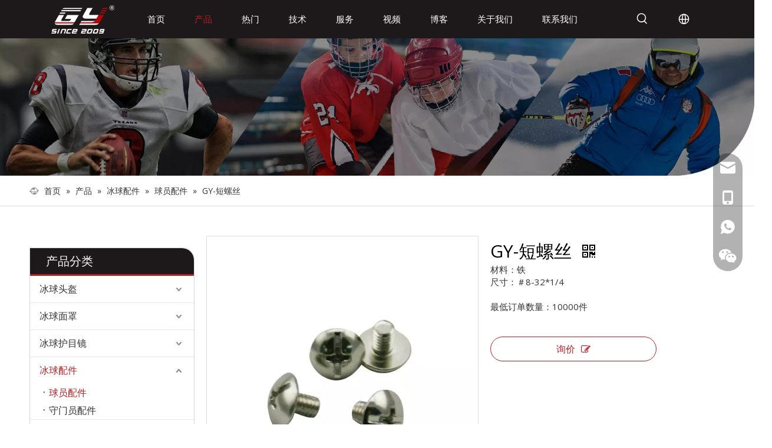

--- FILE ---
content_type: text/html;charset=utf-8
request_url: https://cn.gysports.com/pd44403731.html
body_size: 56410
content:
<!DOCTYPE html> <html lang="zh" prefix="og: http://ogp.me/ns#" style="height: auto;"> <head> <link rel="preconnect" href="https://iqrorwxhrlqmlo5p-static.micyjz.com"/> <link rel="preconnect" href="https://rororwxhrlqmlo5p-static.micyjz.com"/> <link rel="preconnect" href="https://jprorwxhrlqmlo5p-static.micyjz.com"/><script>document.write=function(e){documentWrite(document.currentScript,e)};function documentWrite(documenturrentScript,e){var i=document.createElement("span");i.innerHTML=e;var o=i.querySelectorAll("script");if(o.length)o.forEach(function(t){if(t.src&&t.src!=""){var script=document.createElement("script");script.src=t.src;document.body.appendChild(script)}});document.body.appendChild(i)}
window.onloadHack=function(func){if(!!!func||typeof func!=="function")return;if(document.readyState==="complete")func();else if(window.addEventListener)window.addEventListener("load",func,false);else if(window.attachEvent)window.attachEvent("onload",func,false)};</script> <title>GY-短螺丝, GY-短螺栓, 冰球头盔螺丝供应 - 珠海高远体育装备科技有限公司</title> <meta name="keywords" content="GY-短螺丝,冰球头盔螺丝"/> <meta name="description" content="珠海高远体育装备科技有限公司专业生产销售GY-短螺丝。另有更多GY-短螺丝, 冰球头盔螺丝系列产品，欢迎新老客户咨询。"/> <link data-type="dns-prefetch" data-domain="jprorwxhrlqmlo5p-static.micyjz.com" rel="dns-prefetch" href="//jprorwxhrlqmlo5p-static.micyjz.com"> <link data-type="dns-prefetch" data-domain="iqrorwxhrlqmlo5p-static.micyjz.com" rel="dns-prefetch" href="//iqrorwxhrlqmlo5p-static.micyjz.com"> <link data-type="dns-prefetch" data-domain="rororwxhrlqmlo5p-static.micyjz.com" rel="dns-prefetch" href="//rororwxhrlqmlo5p-static.micyjz.com"> <link rel="canonical" href="https://cn.gysports.com/pd44403731.html"/> <meta name="applicable-device" content="pc,mobile"/> <meta http-equiv="Cache-Control" content="no-transform"/> <meta http-equiv="X-UA-Compatible" content="IE=edge"/> <meta name="renderer" content="webkit"/> <meta http-equiv="Content-Type" content="text/html; charset=utf-8"/> <meta name="viewport" content="width=device-width, initial-scale=1, user-scalable=no"/> <link href="https://iqrorwxhrlqmlo5p-static.micyjz.com/cloud/llBpnKiplnSRjjkqkqpmip/GY-SHORT-BOLT-800-800.jpg" as="image" rel="preload" fetchpriority="high"/> <link rel="icon" href="//iqrorwxhrlqmlo5p-static.micyjz.com/cloud/llBpnKiplnSRijjookriio/bitbug_favicon.ico"> <link rel="preload" type="text/css" as="style" href="//iqrorwxhrlqmlo5p-static.micyjz.com/concat/8kijKBcdueRgiSoqrkjkpoojlrl/static/assets/widget/mobile_head/style02/style02.css,/static/assets/widget/mobile_head/css/headerStyles.css,/static/assets/widget/style/component/langBar/langBar.css,/static/assets/widget/style/component/follow/widget_setting_iconSize/iconSize24.css,/static/assets/style/bootstrap/cus.bootstrap.grid.system.css,/static/assets/style/fontAwesome/4.7.0/css/font-awesome.css,/static/assets/style/iconfont/iconfont.css,/static/assets/widget/script/plugins/gallery/colorbox/colorbox.css,/static/assets/style/bootstrap/cus.bootstrap.grid.system.split.css,/static/assets/widget/script/plugins/picture/animate.css,/static/assets/widget/style/component/pictureNew/widget_setting_description/picture.description.css,/static/assets/widget/style/component/pictureNew/public/public.css,/static/assets/widget/style/component/graphic/graphic.css,/static/assets/widget/style/component/mailCollection/mailCollection.css" onload="this.onload=null;this.rel='stylesheet'"/> <link rel="preload" type="text/css" as="style" href="//rororwxhrlqmlo5p-static.micyjz.com/concat/ylirKBeb7hRaiSoqrkjkpoojlrl/static/assets/widget/script/plugins/tooltipster/css/tooltipster.css,/static/assets/widget/style/component/follow/public/public.css,/static/assets/widget/style/component/onlineService/public/public.css,/static/assets/widget/style/component/onlineService/widget_setting_showStyle/float.css,/static/assets/widget/style/component/onlineService/widget_setting_showStyle/style13.css,/static/assets/widget/style/component/separator/separator.css" onload="this.onload=null;this.rel='stylesheet'"/> <link rel="stylesheet" type="text/css" href="//iqrorwxhrlqmlo5p-static.micyjz.com/concat/8kijKBcdueRgiSoqrkjkpoojlrl/static/assets/widget/mobile_head/style02/style02.css,/static/assets/widget/mobile_head/css/headerStyles.css,/static/assets/widget/style/component/langBar/langBar.css,/static/assets/widget/style/component/follow/widget_setting_iconSize/iconSize24.css,/static/assets/style/bootstrap/cus.bootstrap.grid.system.css,/static/assets/style/fontAwesome/4.7.0/css/font-awesome.css,/static/assets/style/iconfont/iconfont.css,/static/assets/widget/script/plugins/gallery/colorbox/colorbox.css,/static/assets/style/bootstrap/cus.bootstrap.grid.system.split.css,/static/assets/widget/script/plugins/picture/animate.css,/static/assets/widget/style/component/pictureNew/widget_setting_description/picture.description.css,/static/assets/widget/style/component/pictureNew/public/public.css,/static/assets/widget/style/component/graphic/graphic.css,/static/assets/widget/style/component/mailCollection/mailCollection.css"/> <link rel="stylesheet" type="text/css" href="//rororwxhrlqmlo5p-static.micyjz.com/concat/ylirKBeb7hRaiSoqrkjkpoojlrl/static/assets/widget/script/plugins/tooltipster/css/tooltipster.css,/static/assets/widget/style/component/follow/public/public.css,/static/assets/widget/style/component/onlineService/public/public.css,/static/assets/widget/style/component/onlineService/widget_setting_showStyle/float.css,/static/assets/widget/style/component/onlineService/widget_setting_showStyle/style13.css,/static/assets/widget/style/component/separator/separator.css"/> <link rel="preload" type="text/css" as="style" href="//rororwxhrlqmlo5p-static.micyjz.com/concat/hkijKBg26vRaiSoqlpiqkjrilkl/static/assets/widget/script/plugins/smartmenu/css/navigation.css,/static/assets/widget/style/component/prodSearchNew/prodSearchNew.css,/static/assets/widget/style/component/prodsearch/prodsearch.css,/static/assets/widget/style/component/langBar/langBar.css,/static/assets/widget/style/component/position/position.css,/static/assets/widget/style/component/prodGroupCategory/prodGroupCategory.css,/static/assets/widget/style/component/articlecategory/slightsubmenu.css,/static/assets/widget/style/component/prodGroupCategory/proGroupCategoryFix.css,/static/assets/widget/style/component/proddetail/public/public.css,/static/assets/widget/style/component/proddetail/public/comment.css,/static/assets/widget/style/component/proddetail/label/label.css,/static/assets/widget/style/component/orderList/public/public.css,/static/assets/widget/script/plugins/videojs/video-js.min.css,/static/assets/widget/script/plugins/select2/select2.css" onload="this.onload=null;this.rel='stylesheet'"/> <link rel="preload" type="text/css" as="style" href="//jprorwxhrlqmlo5p-static.micyjz.com/concat/0oijKBhhstRdiSoqlpiqkjrilkl/static/assets/widget/style/component/tiptap_richText/tiptap_richText.css,/static/assets/widget/script/plugins/owlcarousel/owl.carousel.css,/static/assets/widget/script/plugins/owlcarousel/owl.theme.css,/static/assets/widget/style/component/proddetail/widget_style/viewer.min.css,/static/assets/widget/script/plugins/easyzoom/css/easyzoom.css,/static/assets/widget/script/plugins/gallery/colorbox/colorbox.css,/static/assets/widget/script/plugins/owlcarousel/masterslider.css,/static/assets/widget/script/plugins/owlcarousel/style.css,/static/assets/widget/script/plugins/owlcarousel/ms-showcase2.css,/static/assets/widget/style/component/proddetail/widget_style/style_2.css,/static/assets/widget/style/component/shoppingcartStatus/shoppingcartStatus.css,/static/assets/widget/script/plugins/slick/slick.css,/static/assets/widget/style/component/prodlistAsync/widget_style/style_11.css,/static/assets/widget/style/component/relatedProducts/relatedProducts.css" onload="this.onload=null;this.rel='stylesheet'"/> <link rel="preload" type="text/css" as="style" href="//iqrorwxhrlqmlo5p-static.micyjz.com/concat/6rilKBuvz1RhiSoqlpiqkjrilkl/static/assets/widget/style/component/touchgraphicslider/touchgraphicslider.css,/static/assets/widget/style/component/quicknavigation/quicknavigation.css" onload="this.onload=null;this.rel='stylesheet'"/> <link rel="stylesheet" type="text/css" href="//rororwxhrlqmlo5p-static.micyjz.com/concat/hkijKBg26vRaiSoqlpiqkjrilkl/static/assets/widget/script/plugins/smartmenu/css/navigation.css,/static/assets/widget/style/component/prodSearchNew/prodSearchNew.css,/static/assets/widget/style/component/prodsearch/prodsearch.css,/static/assets/widget/style/component/langBar/langBar.css,/static/assets/widget/style/component/position/position.css,/static/assets/widget/style/component/prodGroupCategory/prodGroupCategory.css,/static/assets/widget/style/component/articlecategory/slightsubmenu.css,/static/assets/widget/style/component/prodGroupCategory/proGroupCategoryFix.css,/static/assets/widget/style/component/proddetail/public/public.css,/static/assets/widget/style/component/proddetail/public/comment.css,/static/assets/widget/style/component/proddetail/label/label.css,/static/assets/widget/style/component/orderList/public/public.css,/static/assets/widget/script/plugins/videojs/video-js.min.css,/static/assets/widget/script/plugins/select2/select2.css"/> <link rel="stylesheet" type="text/css" href="//jprorwxhrlqmlo5p-static.micyjz.com/concat/0oijKBhhstRdiSoqlpiqkjrilkl/static/assets/widget/style/component/tiptap_richText/tiptap_richText.css,/static/assets/widget/script/plugins/owlcarousel/owl.carousel.css,/static/assets/widget/script/plugins/owlcarousel/owl.theme.css,/static/assets/widget/style/component/proddetail/widget_style/viewer.min.css,/static/assets/widget/script/plugins/easyzoom/css/easyzoom.css,/static/assets/widget/script/plugins/gallery/colorbox/colorbox.css,/static/assets/widget/script/plugins/owlcarousel/masterslider.css,/static/assets/widget/script/plugins/owlcarousel/style.css,/static/assets/widget/script/plugins/owlcarousel/ms-showcase2.css,/static/assets/widget/style/component/proddetail/widget_style/style_2.css,/static/assets/widget/style/component/shoppingcartStatus/shoppingcartStatus.css,/static/assets/widget/script/plugins/slick/slick.css,/static/assets/widget/style/component/prodlistAsync/widget_style/style_11.css,/static/assets/widget/style/component/relatedProducts/relatedProducts.css"/> <link rel="stylesheet" type="text/css" href="//iqrorwxhrlqmlo5p-static.micyjz.com/concat/6rilKBuvz1RhiSoqlpiqkjrilkl/static/assets/widget/style/component/touchgraphicslider/touchgraphicslider.css,/static/assets/widget/style/component/quicknavigation/quicknavigation.css"/> <style>@media(min-width:990px){[data-type="rows"][data-level="rows"]{display:flex}}</style> <style id="speed3DefaultStyle">@supports not(aspect-ratio:1/1){.prodlist-wrap li .prodlist-cell{position:relative;padding-top:100%;width:100%}.prodlist-lists-style-13 .prod_img_a_t13,.prodlist-lists-style-12 .prod_img_a_t12,.prodlist-lists-style-nophoto-11 .prod_img_a_t12{position:unset !important;min-height:unset !important}.prodlist-wrap li .prodlist-picbox img{position:absolute;width:100%;left:0;top:0}}.piclist360 .prodlist-pic4-3 li .prodlist-display{max-width:100%}@media(max-width:600px){.prodlist-fix-num li{width:50% !important}}</style> <template id="appdStylePlace"></template> <link href="//rororwxhrlqmlo5p-static.micyjz.com/theme/oqjkKBpnniRliSpnniRllSmroqRllSnjRljSjrrnikirlijmij/style/style.css" type="text/css" rel="preload" as="style" onload="this.onload=null;this.rel='stylesheet'" data-theme="true"/> <link href="//rororwxhrlqmlo5p-static.micyjz.com/theme/oqjkKBpnniRliSpnniRllSmroqRllSnjRljSjrrnikirlijmij/style/style.css" type="text/css" rel="stylesheet"/> <style guid='u_52771d5e2c9e408db5dca2738887c643' emptyRender='true' placeholder='true' type='text/css'></style> <link href="//iqrorwxhrlqmlo5p-static.micyjz.com/site-res/rlknKBpnniRllSmroqRljSiriqllRliSrpomrlRljSjriniiipniilRmiSoqlkpknrrmrrSRil.css?1763032682604" rel="preload" as="style" onload="this.onload=null;this.rel='stylesheet'" data-extStyle="true" type="text/css" data-extAttr="20251118115419"/> <link href="//iqrorwxhrlqmlo5p-static.micyjz.com/site-res/rlknKBpnniRllSmroqRljSiriqllRliSrpomrlRljSjriniiipniilRmiSoqlkpknrrmrrSRil.css?1763032682604" data-extAttr="20251118115419" type="text/css" rel="stylesheet"/> <template data-js-type='style_respond' data-type='inlineStyle'></template><template data-js-type='style_head' data-type='inlineStyle'><style guid='538b4d03-f1f6-4fef-9129-7d0ab4cbe53d' pm_pageStaticHack='' jumpName='head' pm_styles='head' type='text/css'>.sitewidget-langBar-20210826101236 .sitewidget-bd .front-icon-box.icon-style i{font-size:20px;color:#fff !important}.sitewidget-langBar-20210826101236 .sitewidget-bd .style21 #HdUBbueaNzmj-lang-drop-arrow{color:#333 !important}.sitewidget-langBar-20210826101236 .sitewidget-bd .style21 .lang-menu .lang-item a{color:#333 !important}.sitewidget-langBar-20210826101236 .sitewidget-bd .icon-style-i{font-size:20px;color:#fff !important}.sitewidget-langBar-20210826101236 .sitewidget-bd .lang-bar.style18.lang-style .lang-dropdown .block-iconbaseline-down{color:#333 !important}.sitewidget-langBar-20210826101236 .sitewidget-bd .lang-bar.style18.lang-style .lang-dropdown .lang-selected{color:#333 !important}.sitewidget-langBar-20210826101236 .sitewidget-bd .lang-bar.style18.lang-style .lang-dropdown .lang-menu a{color:#333 !important}.sitewidget-langBar-20210826101236 .sitewidget-bd .lang-bar.style18.lang-style .lang-dropdown .lang-menu{border-color:#333 !important}.sitewidget-langBar-20210826101236 .sitewidget-bd .lang-bar.style21.lang-style .lang-dropdown .lang-menu .menu-close-btn i{background:#333 !important}.sitewidget-langBar-20210826101236 .sitewidget-bd .front-icon-box i{font-size:22px;color:#fff !important}.sitewidget-langBar-20210826101236 .sitewidget-bd .front-icon-box.icon-style i{font-size:22px;color:#fff !important}.sitewidget-langBar-20210826101236 .sitewidget-bd .front-icon-box i:hover{color:#333 !important}.sitewidget-langBar-20210826101236.sitewidget-langBar .lang-bar.style20 .lang-dropdown .lang-item{padding:4px 10px 6px 10px}.sitewidget-langBar-20210826101236 .lang-bar .lang-dropdown-front-icon{background:unset !important}.sitewidget-prodCategory-20220206224702.category-default-simple .sitewidget-bd>ul>li>a{font-size:16px;line-height:45px;color:#333}.sitewidget-prodCategory-20220206224702.category-default-simple .sitewidget-bd>ul>li>span{top:10.5px}.sitewidget-prodCategory-20220206224702.category-default-gray .sitewidget-bd>ul>li>span{right:16px}.sitewidget-prodCategory-20220206224702.category-default-simple .sitewidget-bd>ul>li>a:hover{color:#b72024}.sitewidget-prodCategory-20220206224702.category-default-simple i.list-mid-dot{top:19.5px;background:#333}.sitewidget-prodCategory-20220206224702.category-default-simple .sitewidget-bd>ul>li>a:hover+i.list-mid-dot{background:#b72024}.sitewidget-prodCategory-20220206224702.category-default-simple .sitewidget-bd li.on>a{color:#b72024 !important}.sitewidget-prodCategory-20220206224702.category-default-simple .sitewidget-bd>ul>li.on>a+i.list-mid-dot{background:#b72024}.sitewidget-prodDetail-20141127140104 .proddetail-wrap .video-js video{height:100% !important}.sitewidget-prodDetail-20141127140104 .prodetail-slider .prod-pic-item .prodetail-slider-btn{color:black}.sitewidget-prodDetail-20141127140104 .ms-skin-default .ms-nav-next,.sitewidget-prodDetail-20141127140104 .ms-skin-default .ms-nav-prev{color:black}.sitewidget-prodDetail-20141127140104 .pro-this-prodBrief table{max-width:100%}.sitewidget-prodDetail-20141127140104 .sitewidget-bd .prod-platform-btnwrap a{background-color:#b72024 !important;border:0 solid #333 !important;color:#fff !important;border-top-left-radius:20px;border-top-right-radius:20px;border-bottom-left-radius:20px;border-bottom-right-radius:20px}.sitewidget-prodDetail-20141127140104 .this-description-table .pro-detail-inquirewrap.prodd-btn-otl-colorful a.pro-detail-inquirebtn i,.sitewidget-prodDetail-20141127140104 .this-description-table .pro-detail-inquirewrap.prodd-btn-otl-colorful a.pro-detail-orderbtn i{margin-left:5px}.sitewidget-prodDetail-20141127140104 .this-description-table .pro-detail-inquirewrap.prodd-btn-otl-colorful a.pro-detail-basket i,.sitewidget-prodDetail-20141127140104 .this-description-table .pro-detail-inquirewrap.prodd-btn-otl-colorful a.pro-detail-cart i{margin-left:5px}.sitewidget-prodDetail-20141127140104 .detial-cont-divsions .detial-scroll-label .on a{color:#b72024}.sitewidget-prodDetail-20141127140104 .detial-cont-divsions .detial-scroll-label a:hover{color:#b72024}.sitewidget-prodDetail-20141127140104 #orderModel{display:block}.sitewidget-prodDetail-20141127140104 #paypalBtn{max-width:280px;margin-top:15px}.sitewidget-prodDetail-20141127140104 #paypalBtn #paypal-button-container{padding:0}.sitewidget-prodDetail-20141127140104 #paypalBtn #paypal-button-container .paypal-buttons>iframe.component-frame{z-index:1}.proddetail-picArea{position:relative}.sitewidget-prodDetail-20141127140104 .switch3D{bottom:10px}@media(max-width:990px){.sitewidget-prodDetail-20141127140104 .threeDBox{top:20px}}@media(max-width:569px){.sitewidget-prodDetail-20141127140104 .threeDBox{top:0}}@media(max-width:500px){.sitewidget-prodDetail-20141127140104 .switch3D{bottom:15px}}.new-threed-box{position:fixed;top:50%;left:50%;transform:translate(-50%,-50%);box-shadow:0 0 20px 0 rgba(0,0,0,0.2);z-index:10000000000000;line-height:1;border-radius:10px}.new-threed-box iframe{width:950px;height:720px;max-width:100vw;max-height:100vh;border-radius:10px;border:0}.new-threed-box iframe .only_full_width{display:block !important}.new-threed-box .close{position:absolute;right:11px;top:12px;width:18px;height:18px;cursor:pointer}@media(max-width:800px){.new-threed-box iframe{width:100vw;height:100vh;border-radius:0}.new-threed-box{border-radius:0}}.sitewidget-prodDetail-20141127140104 .sitewidget-bd .tinymce-render-box *{all:revert-layer}.sitewidget-prodDetail-20141127140104 .sitewidget-bd .tinymce-render-box img{vertical-align:middle;max-width:100%}.sitewidget-prodDetail-20141127140104 .sitewidget-bd .tinymce-render-box iframe{max-width:100%}.sitewidget-prodDetail-20141127140104 .sitewidget-bd .tinymce-render-box table{border-collapse:collapse}.sitewidget-prodDetail-20141127140104 .sitewidget-bd .tinymce-render-box *{margin:0}.sitewidget-prodDetail-20141127140104 .sitewidget-bd .tinymce-render-box table:not([cellpadding]) td,.sitewidget-prodDetail-20141127140104 .sitewidget-bd .tinymce-render-box table:not([cellpadding]) th{padding:.4rem}.sitewidget-prodDetail-20141127140104 .sitewidget-bd .tinymce-render-box table[border]:not([border="0"]):not([style*=border-width]) td,.sitewidget-prodDetail-20141127140104 .sitewidget-bd .tinymce-render-box table[border]:not([border="0"]):not([style*=border-width]) th{border-width:1px}.sitewidget-prodDetail-20141127140104 .sitewidget-bd .tinymce-render-box table[border]:not([border="0"]):not([style*=border-style]) td,.sitewidget-prodDetail-20141127140104 .sitewidget-bd .tinymce-render-box table[border]:not([border="0"]):not([style*=border-style]) th{border-style:solid}.sitewidget-prodDetail-20141127140104 .sitewidget-bd .tinymce-render-box table[border]:not([border="0"]):not([style*=border-color]) td,.sitewidget-prodDetail-20141127140104 .sitewidget-bd .tinymce-render-box table[border]:not([border="0"]):not([style*=border-color]) th{border-color:#ccc}.sitewidget-prodDetail-20141127140104 .sitewidget-bd h1.this-description-name{font-size:30px;line-height:32px;letter-spacing:0;text-align:left;color:#000}.sitewidget-prodDetail-20141127140104 .proddetail-wrap .prod-specifics-brand label,.sitewidget-prodDetail-20141127140104 .proddetail-wrap .prod-specifics-num label,.sitewidget-prodDetail-20141127140104 .proddetails-detial-wrap .pro-itemspecifics-list>li label,.sitewidget-prodDetail-20141127140104 .proddetails-detial-wrap .proddetail-pic600 .pro-info-list>li label{font-size:15px;line-height:60px;letter-spacing:0;color:#333}.sitewidget-prodDetail-20141127140104 .proddetail-wrap .prod-specifics-brand p,.sitewidget-prodDetail-20141127140104 .proddetail-wrap .prod-specifics-num p,.sitewidget-prodDetail-20141127140104 .proddetails-detial-wrap .pro-itemspecifics-list>li p,.sitewidget-prodDetail-20141127140104 .proddetails-detial-wrap .proddetail-pic600 .pro-info-list>li p{font-size:15px;line-height:61px;letter-spacing:0;color:#333}.sitewidget-prodDetail-20141127140104 .prod_member_desc{position:relative}.sitewidget-prodDetail-20141127140104 .prod_member_desc .prod_member_desc_pop{display:none;position:absolute;border:1px solid #ccc;background:#fff;width:300px;border-radius:6px;padding:5px 8px;left:0;z-index:1000}.sitewidget-prodDetail-20141127140104 .prod_member_desc .prod_member_desc_icon{margin:0 1px;width:12px;height:12px;cursor:pointer;transform:translateY(-4px)}.sitewidget-prodDetail-20141127140104 .prodDetail-tab-style .detial-cont-prodescription .detial-cont-tabslabel li a{font-size:16px;color:#8a8a8a}.sitewidget-prodDetail-20141127140104 .prodDetail-tab-style .detial-cont-prodescription .detial-cont-tabslabel,.sitewidget-prodDetail-20141127140104 .prodDetail-tab-style .detial-cont-prodescription .detial-cont-tabslabel li{background-color:#eee;line-height:32px}.sitewidget-prodDetail-20141127140104 .prodDetail-tab-style .detial-cont-prodescription .detial-cont-tabslabel li{height:32px}.sitewidget-prodDetail-20141127140104 .prodDetail-tab-style .detial-cont-prodescription .detial-cont-tabslabel li.on{background-color:#fff;border-color:#fff}.sitewidget-prodDetail-20141127140104 .prodDetail-tab-style .detial-cont-prodescription .detial-cont-tabslabel li.on a{color:#c00}.sitewidget-prodDetail-20141127140104 .prodDetail-tab-style .detial-cont-prodescription .detial-cont-tabslabel li.on{height:33px}.sitewidget-prodDetail-20141127140104 .page-width-container .detial-wrap-cont .detial-cont-index .tab-change-container{height:33px}.sitewidget-prodDetail-20141127140104 .page-width-container .detial-wrap-cont .detial-cont-index .detial-cont-prodescription .detial-cont-tabslabel{height:33px}.sitewidget-prodDetail-20141127140104 .page-width-container .detial-wrap-cont .detial-cont-index .detial-cont-prodescription .detial-cont-tabslabel li.on{background-color:#fff;border-color:#fff}.sitewidget-prodDetail-20141127140104 .page-width-container .detial-wrap-cont .detial-cont-index .detial-cont-prodescription .detial-cont-tabslabel li.on a{color:#c00}.sitewidget-prodDetail-20141127140104 .page-width-container .detial-wrap-cont .detial-cont-index .detial-cont-prodescription .detial-cont-tabslabel li{background-color:#eee}.sitewidget-relatedProducts-20220206232053 .sitewidget-relatedProducts-container .InquireAndBasket,.sitewidget-relatedProducts-20220206232053 .sitewidget-relatedProducts-container .prodlist-pro-inquir,.sitewidget-relatedProducts-20220206232053 .sitewidget-relatedProducts-container .default-addbasket,.sitewidget-relatedProducts-20220206232053 .sitewidget-relatedProducts-container .prodlist-parameter-btns .default-button{color:;background-color:}.sitewidget-relatedProducts-20220206232053 .sitewidget-relatedProducts-container .InquireAndBasket i,.sitewidget-relatedProducts-20220206232053 .sitewidget-relatedProducts-container .prodlist-pro-inquir i,.sitewidget-relatedProducts-20220206232053 .sitewidget-relatedProducts-container.InquireAndBasket span,.sitewidget-relatedProducts-20220206232053 .sitewidget-relatedProducts-container .prodlist-pro-inquir span .sitewidget-relatedProducts-20220206232053 .prodlist-parameter-btns .default-button{color:}.sitewidget-relatedProducts-20220206232053 .sitewidget-relatedProducts-container .related-prod-video{display:block;position:relative;z-index:1}.sitewidget-relatedProducts-20220206232053 .sitewidget-relatedProducts-container .related-prod-video .related-prod-video-play-icon{background:rgba(0,0,0,0.50);border-radius:14px;color:#fff;padding:0 10px;left:10px;bottom:20px;cursor:pointer;font-size:12px;position:absolute;z-index:10}.sitewidget-relatedProducts .sitewidget-relatedProducts-hasBtns{padding:0 35px}</style></template><template data-js-type='style_respond' data-type='inlineStyle'></template><template data-js-type='style_head' data-type='inlineStyle'></template><script data-ignoreMinify="true">
	function loadInlineStyle(){
		var allInlineStyle = document.querySelectorAll("template[data-type='inlineStyle']");
		var length = document.querySelectorAll("template[data-type='inlineStyle']").length;
		for(var i = 0;i < length;i++){
			var style = allInlineStyle[i].innerHTML;
			allInlineStyle[i].outerHTML = style;
		}
	}
loadInlineStyle();
</script> <link rel='preload' as='style' onload='this.onload=null;this.rel="stylesheet"' href='https://fonts.googleapis.com/css?family=Poppins:600|Open+Sans:400,600&display=swap' data-type='1' type='text/css' media='all'/> <script type="text/javascript" data-src="//jprorwxhrlqmlo5p-static.micyjz.com/static/t-niBmBKqKgwsxzo7r/assets/script/jquery-1.11.0.concat.js"></script> <script type="text/javascript" data-src="//ld-analytics.micyjz.com/lqilKBmroqRlrSSRRQRijSirrqlr/ltm-web.js?v=1763438059000"></script><script type="text/x-delay-ids" data-type="delayIds" data-device="pc" data-xtype="0" data-delayIds='[165953974,165953984,165953954,165953964,165954374,165954384,165952434,165954194,165953794,165954204,181838924,165954184,165955524,165953604,165953574,441007884,165953614,441007874,165955504,165953584,165955184,165953554,165953564,165955514,165953594]'></script> <script data-type="unUseTemplate">
            setTimeout(function () {
                var event = new Event('mousemove');
                window.dispatchEvent(event);
            }, 500)
        </script><script guid='f1f3d007-9772-4617-9d17-be61c0d1a1b1' pm_pageStaticHack='true' jumpName='head' pm_scripts='head' type='text/javascript'>try{(function(window,undefined){var phoenixSite=window.phoenixSite||(window.phoenixSite={});phoenixSite.lanEdition="ZH_CN";var page=phoenixSite.page||(phoenixSite.page={});page.cdnUrl="//iqrorwxhrlqmlo5p-static.micyjz.com";page.siteUrl="https://cn.gysports.com";page.lanEdition=phoenixSite.lanEdition;page._menu_prefix="";page._menu_trans_flag="";page._captcha_domain_prefix="captcha.c";page._pId="fmfpWKVcgjOZ";phoenixSite._sViewMode="true";phoenixSite._templateSupport="false";phoenixSite._singlePublish=
"false"})(this)}catch(e){try{console&&console.log&&console.log(e)}catch(e){}};</script> <script id='u_09395153e6b647ccae5bba0f9b10acd6' guid='u_09395153e6b647ccae5bba0f9b10acd6' pm_script='init_top' type='text/javascript'>try{(function(window,undefined){var datalazyloadDefaultOptions=window.datalazyloadDefaultOptions||(window.datalazyloadDefaultOptions={});datalazyloadDefaultOptions["version"]="3.0.0";datalazyloadDefaultOptions["isMobileViewer"]="false";datalazyloadDefaultOptions["hasCLSOptimizeAuth"]="false";datalazyloadDefaultOptions["_version"]="3.0.0";datalazyloadDefaultOptions["isPcOptViewer"]="false"})(this);(function(window,undefined){window.__ph_optSet__='{"loadImgType":"0","isOpenFlagUA":true,"v30NewMode":"1","idsVer":"1","docReqType":"0","docDecrease":"1","docCallback":"1"}'})(this)}catch(e){try{console&&
console.log&&console.log(e)}catch(e){}};</script> <script id='u_a79616ea6e5b489a8173842d82d04e9c' guid='u_a79616ea6e5b489a8173842d82d04e9c' type='text/javascript'>try{var thisUrl=location.host;var referUrl=document.referrer;if(referUrl.indexOf(thisUrl)==-1)localStorage.setItem("landedPage",document.URL)}catch(e){try{console&&console.log&&console.log(e)}catch(e){}};</script> </head> <body class=" frontend-body-canvas "> <div id='backstage-headArea' headFlag='1' class='hideForMobile'><div class="outerContainer" data-mobileBg="true" id="outerContainer_1629943878514" data-type="outerContainer" data-level="rows" autohold><div class="container" data-type="container" data-level="rows" cnttype="backstage-container-mark" data-module-radio="2" data-module-width="1440" data-module-set="true"><style id="outerContainer_1629943878514_moduleStyle">@media(min-width:1200px){#outerContainer_1629943878514 div[data-type="container"]{max-width:1440px;padding-left:40px;padding-right:40px;box-sizing:border-box}}</style><div class="row" data-type="rows" data-level="rows" data-attr-xs="null" data-attr-sm="null"><div class="col-md-2" id="column_1629943958349" data-type="columns" data-level="columns"><div id="location_1629943958350" data-type="locations" data-level="rows"><div class="backstage-stwidgets-settingwrap" scope="0" settingId="ygALvaoPsJkt" id="component_ygALvaoPsJkt" relationCommonId="fmfpWKVcgjOZ" classAttr="sitewidget-logo-20210826101117"> <div class="sitewidget-pictureNew sitewidget-logo sitewidget-logo-20210826101117"> <div class="sitewidget-bd"> <div class="picture-resize-wrap " style="position: relative; width: 100%; text-align: center; "> <span class="picture-wrap pic-style-default 666 " data-ee="" id="picture-wrap-ygALvaoPsJkt" style="display: inline-block; position: relative;max-width: 100%;"> <a class="imgBox mobile-imgBox" style="display: inline-block; position: relative;max-width: 100%;" href="/index.html"> <img class="img-default-bgc" data-src="//iqrorwxhrlqmlo5p-static.micyjz.com/cloud/lpBpnKiplnSRpknkplopip/120.png" src="//iqrorwxhrlqmlo5p-static.micyjz.com/cloud/lpBpnKiplnSRpknkplopip/120.png" alt="珠海市高源体育有限公司" title="珠海市高源体育有限公司" phoenixLazyload='true'/> </a> </span> </div> </div> </div> </div> <script type="text/x-delay-script" data-id="ygALvaoPsJkt" data-jsLazyloadType="1" data-alias="logo" data-jsLazyload='true' data-type="component" data-jsDepand='["//rororwxhrlqmlo5p-static.micyjz.com/static/t-lkBpBKkKlplwsz7r/assets/widget/script/plugins/jquery.lazyload.js","//jprorwxhrlqmlo5p-static.micyjz.com/static/t-ilBoBKrKlwrolo7m/assets/widget/script/compsettings/comp.logo.settings.js"]' data-jsThreshold='5' data-cssDepand='' data-cssThreshold='5'>(function(window,$,undefined){try{(function(window,$,undefined){var respSetting={},temp;$(function(){$("#picture-wrap-ygALvaoPsJkt").on("webkitAnimationEnd webkitTransitionEnd mozAnimationEnd MSAnimationEnd oanimationend animationend",function(){var rmClass="animated bounce zoomIn pulse rotateIn swing fadeIn bounceInDown bounceInLeft bounceInRight bounceInUp fadeInDownBig fadeInLeftBig fadeInRightBig fadeInUpBig zoomInDown zoomInLeft zoomInRight zoomInUp";$(this).removeClass(rmClass)});var version=
$.trim("20200313131553");if(!!!version)version=undefined;if(phoenixSite.phoenixCompSettings&&typeof phoenixSite.phoenixCompSettings.logo!=="undefined"&&phoenixSite.phoenixCompSettings.logo.version==version&&typeof phoenixSite.phoenixCompSettings.logo.logoLoadEffect=="function"){phoenixSite.phoenixCompSettings.logo.logoLoadEffect("ygALvaoPsJkt",".sitewidget-logo-20210826101117","","",respSetting);if(!!phoenixSite.phoenixCompSettings.logo.version&&phoenixSite.phoenixCompSettings.logo.version!="1.0.0")loadAnimationCss();
return}var resourceUrl="//iqrorwxhrlqmlo5p-static.micyjz.com/static/assets/widget/script/compsettings/comp.logo.settings.js?_\x3d1763032682604";if(phoenixSite&&phoenixSite.page){var cdnUrl=phoenixSite.page.cdnUrl;if(cdnUrl&&cdnUrl!="")resourceUrl=cdnUrl+"/static/assets/widget/script/compsettings/comp.logo.settings.js?_\x3d1763032682604"}var callback=function(){phoenixSite.phoenixCompSettings.logo.logoLoadEffect("ygALvaoPsJkt",".sitewidget-logo-20210826101117","","",respSetting);if(!!phoenixSite.phoenixCompSettings.logo.version&&
phoenixSite.phoenixCompSettings.logo.version!="1.0.0")loadAnimationCss()};if(phoenixSite.cachedScript)phoenixSite.cachedScript(resourceUrl,callback());else $.getScript(resourceUrl,callback())});function loadAnimationCss(){var link=document.createElement("link");link.rel="stylesheet";link.type="text/css";link.href="//rororwxhrlqmlo5p-static.micyjz.com/static/assets/widget/script/plugins/picture/animate.css?1763032682604";var head=document.getElementsByTagName("head")[0];head.appendChild(link)}try{loadTemplateImg("sitewidget-logo-20210826101117")}catch(e){try{console&&
(console.log&&console.log(e))}catch(e){}}})(window,jQuery)}catch(e){try{console&&console.log&&console.log(e)}catch(e){}}})(window,$);</script> </div></div><div class="col-md-8" id="column_1629943914847" data-type="columns" data-level="columns"><div id="location_1629943914848" data-type="locations" data-level="rows"><div class="backstage-stwidgets-settingwrap" scope="0" settingId="EGUqbuTaiJlt" id="component_EGUqbuTaiJlt" relationCommonId="fmfpWKVcgjOZ" classAttr="sitewidget-navigation_style-20210826101153"> <div class="sitewidget-navigation_style sitewidget-navnew fix sitewidget-navigation_style-20210826101153 navnew-wide-style3 navnew-style3 navnew-way-slide navnew-slideRight"> <a href="javascript:;" class="navnew-thumb-switch navnew-thumb-way-slide navnew-thumb-slideRight" style="background-color:transparent"> <span class="nav-thumb-ham first" style="background-color:#333333"></span> <span class="nav-thumb-ham second" style="background-color:#333333"></span> <span class="nav-thumb-ham third" style="background-color:#333333"></span> </a> <style>@media(min-width:1220px){.sitewidget-navnew.sitewidget-navigation_style-20210826101153 .smsmart{max-width:unset}}@media(max-width:1219px) and (min-width:990px){.sitewidget-navnew.sitewidget-navigation_style-20210826101153 .smsmart{max-width:unset}}@media(min-width:1200px) and (max-width:1365px){.sitewidget-navnew.sitewidget-navigation_style-20210826101153 .smsmart{max-width:unset}}</style> <style>@media(min-width:990px){.navnew-substyle4 .nav-sub-list .nav-sub-item .nav-sub-item-hd span{font-size:inherit;font-weight:inherit;line-height:inherit;cursor:pointer}.navnew-substyle4 .nav-sub-list .nav-sub-item .nav-sub-item-hd span:hover,.navnew-substyle4 .nav-sub-list .nav-sub-item .nav-sub-item-bd .nav-sub-item-bd-item .nav-sub-item-bd-info:hover{color:inherit}.navnew-substyle4 .nav-sub-list .nav-sub-item .nav-sub-item-bd .nav-sub-item-bd-item .nav-sub-item-bd-info{font-size:inherit;color:inherit;font-weight:inherit;text-align:inherit}}</style> <ul class="navnew smsmart navnew-item-overview navnew-way-slide navnew-slideRight navnew-wide-substyle2 navnew-substyle2"> <li id="parent_0" class="navnew-item navLv1 " data-visible="1"> <a id="nav_22305974" target="_self" rel="" class="navnew-link" data-currentIndex="" href="/"><i class="icon "></i><span class="text-width">首页</span> </a> <span class="navnew-separator"></span> </li> <li id="parent_1" class="navnew-item navLv1 " data-visible="1"> <a id="nav_22306014" target="_self" rel="" class="navnew-link" data-currentIndex="" href="/products.html"><i class="icon "></i><span class="text-width">产品</span> </a> <span class="navnew-separator"></span> <ul class="navnew-sub1 " data-visible="1"> <li class="navnew-sub1-item navLv2" data-visible="1"> <a id="nav_22306084" target="_self" rel="" class="navnew-sub1-link" data-currentIndex="" href="/pl3195040.html"> <i class="icon undefined"></i>冰球头盔</a> <ul class="navnew-sub2"> <li class=" navnew-sub2-item navLv3" data-visible="1"> <a class="navnew-sub2-link" id="nav_22306094" target="_self" rel="" data-currentIndex='' href="/pl3295040.html"><i class="icon undefined"> </i>冰球球员头盔</a> </li> <li class=" navnew-sub2-item navLv3" data-visible="1"> <a class="navnew-sub2-link" id="nav_22306104" target="_self" rel="" data-currentIndex='' href="/pl3395040.html"><i class="icon undefined"> </i>冰球守门员头盔</a> </li> <li class=" navnew-sub2-item navLv3" data-visible="1"> <a class="navnew-sub2-link" id="nav_31758344" target="_self" rel="" data-currentIndex='' href="/pl49149547.html"><i class="icon "> </i>迷你冰球头盔</a> </li> </ul> </li> <li class="navnew-sub1-item navLv2" data-visible="1"> <a id="nav_22306114" target="_self" rel="" class="navnew-sub1-link" data-currentIndex="" href="/pl3485040.html"> <i class="icon undefined"></i>冰球面罩</a> <ul class="navnew-sub2"> <li class=" navnew-sub2-item navLv3" data-visible="1"> <a class="navnew-sub2-link" id="nav_29308932" target="_self" rel="" data-currentIndex='' href="/pl65487067.html"><i class="icon "> </i>冰球球员面罩</a> </li> <li class=" navnew-sub2-item navLv3" data-visible="1"> <a class="navnew-sub2-link" id="nav_29308922" target="_self" rel="" data-currentIndex='' href="/pl64487067.html"><i class="icon "> </i>冰球守门员面罩</a> </li> </ul> </li> <li class="navnew-sub1-item navLv2" data-visible="1"> <a id="nav_22306124" target="_self" rel="" class="navnew-sub1-link" data-currentIndex="" href="/pl3695040.html"> <i class="icon undefined"></i>冰球护目镜</a> <ul class="navnew-sub2"> <li class=" navnew-sub2-item navLv3" data-visible="1"> <a class="navnew-sub2-link" id="nav_22306134" target="_self" rel="" data-currentIndex='' href="/pl3495040.html"><i class="icon undefined"> </i>双面强化</a> </li> <li class=" navnew-sub2-item navLv3" data-visible="1"> <a class="navnew-sub2-link" id="nav_22306144" target="_self" rel="" data-currentIndex='' href="/pl3595040.html"><i class="icon undefined"> </i>双面防雾</a> </li> <li class=" navnew-sub2-item navLv3" data-visible="1"> <a class="navnew-sub2-link" id="nav_22306154" target="_self" rel="" data-currentIndex='' href="/pl3095040.html"><i class="icon undefined"> </i>内防雾外强化</a> </li> </ul> </li> <li class="navnew-sub1-item navLv2" data-visible="1"> <a id="nav_22306164" target="_self" rel="" class="navnew-sub1-link" data-currentIndex="" href="/pl3215040.html"> <i class="icon undefined"></i>冰球配件</a> <ul class="navnew-sub2"> <li class=" navnew-sub2-item navLv3" data-visible="1"> <a class="navnew-sub2-link" id="nav_22306174" target="_self" rel="" data-currentIndex='1' href="/pl3795040.html"><i class="icon undefined"> </i>球员配件</a> </li> <li class=" navnew-sub2-item navLv3" data-visible="1"> <a class="navnew-sub2-link" id="nav_22305834" target="_self" rel="" data-currentIndex='' href="/pl3805040.html"><i class="icon undefined"> </i>守门员配件</a> </li> </ul> </li> <li class="navnew-sub1-item navLv2" data-visible="1"> <a id="nav_30448944" target="_self" rel="" class="navnew-sub1-link" data-currentIndex="" href="/pl48439357.html"> <i class="icon "></i>冰球杆</a> <ul class="navnew-sub2"> <li class=" navnew-sub2-item navLv3" data-visible="1"> <a class="navnew-sub2-link" id="nav_30448954" target="_self" rel="" data-currentIndex='' href="/pl47439357.html"><i class="icon "> </i>冰球球员杆</a> </li> <li class=" navnew-sub2-item navLv3" data-visible="1"> <a class="navnew-sub2-link" id="nav_30448964" target="_self" rel="" data-currentIndex='' href="/pl46439357.html"><i class="icon "> </i>冰球守门员杆</a> </li> <li class=" navnew-sub2-item navLv3" data-visible="1"> <a class="navnew-sub2-link" id="nav_33779614" target="_self" rel="" data-currentIndex='' href="/pl47168907.html"><i class="icon "> </i>迷你冰球杆</a> </li> <li class=" navnew-sub2-item navLv3" data-visible="1"> <a class="navnew-sub2-link" id="nav_33469694" target="_self" rel="" data-currentIndex='' href="/pl44485107.html"><i class="icon "> </i>冰球杆袋</a> </li> </ul> </li> <li class="navnew-sub1-item navLv2" data-visible="1"> <a id="nav_35396424" target="_self" rel="" class="navnew-sub1-link" data-currentIndex="" href="/pl42236097.html"> <i class="icon undefined"></i>旱地曲棍球守门员头盔</a> </li> <li class="navnew-sub1-item navLv2" data-visible="1"> <a id="nav_34922104" target="_self" rel="" class="navnew-sub1-link" data-currentIndex="" href="/pl40424397.html"> <i class="icon "></i>旱地曲棍球面罩</a> </li> <li class="navnew-sub1-item navLv2" data-visible="1"> <a id="nav_22305804" target="_self" rel="" class="navnew-sub1-link" data-currentIndex="" href="/pl3585040.html"> <i class="icon undefined"></i>地板球头盔</a> </li> <li class="navnew-sub1-item navLv2" data-visible="1"> <a id="nav_22305724" target="_self" rel="" class="navnew-sub1-link" data-currentIndex="" href="/pl3285040.html"> <i class="icon undefined"></i>美式橄榄球护目镜</a> <ul class="navnew-sub2"> <li class=" navnew-sub2-item navLv3" data-visible="1"> <a class="navnew-sub2-link" id="nav_22305734" target="_self" rel="" data-currentIndex='' href="/pl3995040.html"><i class="icon undefined"> </i>透明片/有色片</a> </li> <li class=" navnew-sub2-item navLv3" data-visible="1"> <a class="navnew-sub2-link" id="nav_22305744" target="_self" rel="" data-currentIndex='' href="/pl3905040.html"><i class="icon undefined"> </i>Mirror片</a> </li> <li class=" navnew-sub2-item navLv3" data-visible="1"> <a class="navnew-sub2-link" id="nav_22305754" target="_self" rel="" data-currentIndex='' href="/pl3005040.html"><i class="icon undefined"> </i>Revo片</a> </li> <li class=" navnew-sub2-item navLv3" data-visible="1"> <a class="navnew-sub2-link" id="nav_22305774" target="_self" rel="" data-currentIndex='' href="/pl3205040.html"><i class="icon undefined"> </i>变色片</a> </li> <li class=" navnew-sub2-item navLv3" data-visible="1"> <a class="navnew-sub2-link" id="nav_22305764" target="_self" rel="" data-currentIndex='' href="/pl3105040.html"><i class="icon undefined"> </i>内防雾外强化</a> </li> <li class=" navnew-sub2-item navLv3" data-visible="1"> <a class="navnew-sub2-link" id="nav_26118834" target="_self" rel="" data-currentIndex='' href="/pl3305040.html"><i class="icon "> </i>美式橄榄球护目镜夹子</a> </li> <li class=" navnew-sub2-item navLv3" data-visible="1"> <a class="navnew-sub2-link" id="nav_26118844" target="_self" rel="" data-currentIndex='' href="/pl44387787.html"><i class="icon "> </i>迷你美式橄榄球护目镜和夹子</a> </li> </ul> </li> <li class="navnew-sub1-item navLv2" data-visible="1"> <a id="nav_33574114" target="_self" rel="" class="navnew-sub1-link" data-currentIndex="" href="/pl46989107.html"> <i class="icon "></i>美式橄榄球面罩</a> </li> <li class="navnew-sub1-item navLv2" data-visible="1"> <a id="nav_26118854" target="_self" rel="" class="navnew-sub1-link" data-currentIndex="" href="/pl43387787.html"> <i class="icon "></i>美式橄榄球背板</a> </li> <li class="navnew-sub1-item navLv2" data-visible="1"> <a id="nav_22305794" target="_self" rel="" class="navnew-sub1-link" data-currentIndex="" href="/pl3385040.html"> <i class="icon undefined"></i>美式橄榄球牙套</a> </li> </ul> </li> <li id="parent_2" class="navnew-item navLv1 " data-visible="1"> <a id="nav_30462614" target="_self" rel="" class="navnew-link" data-currentIndex="" href="javascript:;"><i class="icon "></i><span class="text-width">热门</span> </a> <span class="navnew-separator"></span> <ul class="navnew-sub1"> <li class="navnew-sub1-item navLv2" data-visible="1"> <a id="nav_30462624" class="navnew-sub1-link" target="_self" rel="" data-currentIndex='' href="/Ice-Hockey-Helmet.html"> <i class="icon "></i>碳纤维3D打印内衬冰球头盔</a> </li> <li class="navnew-sub1-item navLv2" data-visible="1"> <a id="nav_34447154" class="navnew-sub1-link" target="_self" rel="" data-currentIndex='' href="/Polycarbonate-Bars-Hockey-Lower-Cage.html"> <i class="icon "></i>聚碳酸酯冰球下面部面罩</a> </li> </ul> </li> <li id="parent_3" class="navnew-item navLv1 " data-visible="1"> <a id="nav_22306034" target="_self" rel="" class="navnew-link" data-currentIndex="" href="/Technology.html"><i class="icon "></i><span class="text-width">技术</span> </a> <span class="navnew-separator"></span> </li> <li id="parent_4" class="navnew-item navLv1 " data-visible="1"> <a id="nav_22306054" target="_self" rel="" class="navnew-link" data-currentIndex="" href="/Service.html"><i class="icon "></i><span class="text-width">服务</span> </a> <span class="navnew-separator"></span> </li> <li id="parent_5" class="navnew-item navLv1 " data-visible="1"> <a id="nav_22306024" target="_self" rel="" class="navnew-link" data-currentIndex="" href=""><i class="icon "></i><span class="text-width">视频</span> </a> <span class="navnew-separator"></span> <ul class="navnew-sub1"> <li class="navnew-sub1-item navLv2" data-visible="1"> <a id="nav_23377344" class="navnew-sub1-link" target="_self" rel="" data-currentIndex='' href="/Product.html"> <i class="icon "></i>产品</a> </li> <li class="navnew-sub1-item navLv2" data-visible="1"> <a id="nav_23377354" class="navnew-sub1-link" target="_self" rel="" data-currentIndex='' href="/Production-Process.html"> <i class="icon "></i>生产过程</a> </li> </ul> </li> <li id="parent_6" class="navnew-item navLv1 " data-visible="1"> <a id="nav_22306074" target="_self" rel="" class="navnew-link" data-currentIndex="" href="/news.html"><i class="icon "></i><span class="text-width">博客</span> </a> <span class="navnew-separator"></span> </li> <li id="parent_7" class="navnew-item navLv1 " data-visible="1"> <a id="nav_22306044" target="_self" rel="" class="navnew-link" data-currentIndex="" href=""><i class="icon "></i><span class="text-width">关于我们</span> </a> <span class="navnew-separator"></span> <ul class="navnew-sub1"> <li class="navnew-sub1-item navLv2" data-visible="1"> <a id="nav_22305914" class="navnew-sub1-link" target="_self" rel="" data-currentIndex='' href="/Company-Profile.html"> <i class="icon undefined"></i>公司简介</a> </li> <li class="navnew-sub1-item navLv2" data-visible="1"> <a id="nav_22306064" class="navnew-sub1-link" target="_self" rel="" data-currentIndex='' href="/GY-s-Story.html"> <i class="icon undefined"></i>发展历程</a> </li> <li class="navnew-sub1-item navLv2" data-visible="1"> <a id="nav_22305954" class="navnew-sub1-link" target="_self" rel="" data-currentIndex='' href="/Market.html"> <i class="icon undefined"></i>市场</a> </li> </ul> </li> <li id="parent_8" class="navnew-item navLv1 " data-visible="1"> <a id="nav_22305964" target="_self" rel="" class="navnew-link" data-currentIndex="" href="/contactus.html"><i class="icon "></i><span class="text-width">联系我们</span> </a> <span class="navnew-separator"></span> </li> </ul> </div> </div> <script type="text/x-delay-script" data-id="EGUqbuTaiJlt" data-jsLazyloadType="1" data-alias="navigation_style" data-jsLazyload='true' data-type="component" data-jsDepand='["//jprorwxhrlqmlo5p-static.micyjz.com/static/t-poBpBKoKiymxlx7r/assets/widget/script/plugins/smartmenu/js/jquery.smartmenusUpdate.js","//iqrorwxhrlqmlo5p-static.micyjz.com/static/t-niBoBKnKrqmlmp7q/assets/widget/script/compsettings/comp.navigation_style.settings.js"]' data-jsThreshold='5' data-cssDepand='' data-cssThreshold='5'>(function(window,$,undefined){try{$(function(){if(phoenixSite.phoenixCompSettings&&typeof phoenixSite.phoenixCompSettings.navigation_style!=="undefined"&&typeof phoenixSite.phoenixCompSettings.navigation_style.navigationStyle=="function"){phoenixSite.phoenixCompSettings.navigation_style.navigationStyle(".sitewidget-navigation_style-20210826101153","navnew-substyle2","navnew-wide-substyle2","0","0","100px","0","0");return}$.getScript("//rororwxhrlqmlo5p-static.micyjz.com/static/assets/widget/script/compsettings/comp.navigation_style.settings.js?_\x3d1768471231034",
function(){phoenixSite.phoenixCompSettings.navigation_style.navigationStyle(".sitewidget-navigation_style-20210826101153","navnew-substyle2","navnew-wide-substyle2","0","0","100px","0","0")})})}catch(e){try{console&&console.log&&console.log(e)}catch(e){}}})(window,$);</script> </div></div><div class="col-md-1" id="column_1629944135288" data-type="columns" data-level="columns"><div id="location_1629944135289" data-type="locations" data-level="rows"><div class="backstage-stwidgets-settingwrap " scope="0" settingId="IyfglPJuNTnj" id="component_IyfglPJuNTnj" relationCommonId="fmfpWKVcgjOZ" classAttr="sitewidget-prodSearchNew-20210826101531"> <div class="sitewidget-searchNew sitewidget-prodSearchNew sitewidget-prodSearchNew-20210826101531 prodWrap"> <style type="text/css">
	.sitewidget-searchNew .search-box-wrap input[type="text"],.sitewidget-searchNew .search-box-wrap button {
		box-sizing: border-box;
		border: 0;
		display: block;
		background: 0;
		padding: 0;
		margin: 0;
	}
	.sitewidget-searchNew .insideLeft-search-box .search-box .search-fix-wrap .flex-wrap{
		display: flex;
		width: 100%;
		/*border: 1px solid rgb(221, 221, 221);*/
	}
	.sitewidget-searchNew .insideLeft-search-box .search-box .search-fix-wrap input[type="text"] {
		width: 100%;
	}
	.sitewidget-searchNew .insideLeft-search-box .search-box .search-fix-wrap .flex-wrap .input{
		flex: 1;
	}
	.sitewidget-searchNew .insideLeft-search-box .search-box .search-fix-wrap {
		position: relative
	}
	.sitewidget-searchNew .insideLeft-search-box .search-box .search-fix-wrap .search-svg {
		position: absolute;
		top: 0;
		left: 0px;
		display: flex;
		justify-content: center;
		align-items: center;
	}

	.prodDiv.margin20{
		margin-top:20px;
	}
	/*关键词设置*/
			.sitewidget-prodSearchNew-20210826101531 .showUnder-search-box.search-box-wrap {
			text-align: center;
		}
		@media(min-width: 501px) {
			.sitewidget-prodSearchNew-20210826101531 .slideLeft-search-box-prodDiv {
				left: auto;
				right:  117px;
			}
		}
		.sitewidget-prodSearchNew-20210826101531 .showUnder-search-box .search-icon-btn {
			width: 36px;
			height: 36px;
			margin: 0 1px;
		}
		.sitewidget-prodSearchNew-20210826101531 .showUnder-search-box .search-icon-btn .icon-svg {
			width: 22px;
			height: 22px;
			fill: rgb(255, 255, 255);
		}

		.sitewidget-prodSearchNew-20210826101531 .showUnder-search-box .search-box {
			width: 257px;
			top: 36px;
			right: 0;
		}

		.sitewidget-prodSearchNew-20210826101531 .showUnder-search-box .search-box form {
			border: 1px solid rgb(221, 221, 221);
			border-radius: 0px;
			background-color: rgb(255, 255, 255);
		}
		.sitewidget-prodSearchNew-20210826101531 .showUnder-search-box .search-box .search-fix-wrap {
			margin-right: 36px;
		}
	    .sitewidget-prodSearchNew-20210826101531 .showUnder-search-box .search-box .search-fix-wrap .inner-container{
			position: relative;
			height: unset;
			overflow: unset;
		}
		.sitewidget-prodSearchNew-20210826101531 .showUnder-search-box .search-box .search-fix-wrap{
			display: flex;
		}
		.sitewidget-prodSearchNew-20210826101531 .showUnder-search-box .search-box .search-fix-wrap input[type="text"] {
			height: 36px;
			line-height: 36px;
			font-size: 14px;
			color: rgb(51, 51, 51);
		}
		.sitewidget-prodSearchNew-20210826101531 .showUnder-search-box .search-box .search-fix-wrap input[type="text"]::-webkit-input-placeholder{
			color: ;
		}
	/* 火狐 */
	.sitewidget-prodSearchNew-20210826101531 .showUnder-search-box .search-box .search-fix-wrap input[type="text"]::-moz-placeholder {
		color: ;
	}
	/*ie*/
	.sitewidget-prodSearchNew-20210826101531 .showUnder-search-box .search-box .search-fix-wrap input[type="text"]::-ms-input-placeholder {
		color: ;
	}
		.sitewidget-prodSearchNew-20210826101531 .showUnder-search-box .search-box .search-fix-wrap button {
			width: 36px;
			height: 36px;
		}
		.sitewidget-prodSearchNew-20210826101531 .showUnder-search-box .search-box .search-fix-wrap button .icon-svg {
			width: 22px;
			height: 22px;
			fill: rgb(255, 255, 255);
		}


	/*新增设置搜索范围选项样式*/
		.sitewidget-prodSearchNew-20210826101531.prodWrap .prodDiv .prodUl li{
			font-size: 14px ;
		}
		.sitewidget-prodSearchNew-20210826101531.prodWrap .prodDiv .prodUl li{
			color: rgb(65, 125, 201) !important;
		}
			.sitewidget-prodSearchNew-20210826101531.prodWrap .prodDiv .prodUl li:hover{
				color: rgb(255 108 0) !important;
			}
			.sitewidget-prodSearchNew-20210826101531.prodWrap .prodDiv .prodUl li{
				text-align: left;
			}

	@media (min-width: 900px){
		.sitewidget-prodSearchNew-20210826101531 .positionLeft .search-keywords{
			line-height: 36px;
		}
		.sitewidget-prodSearchNew-20210826101531 .positionRight .search-keywords{
			line-height: 36px;
		}
	}
	.sitewidget-prodSearchNew-20210826101531 .positionDrop .search-keywords{
		border:1px solid rgb(255, 255, 255);
		border-top:0;
		}
	.sitewidget-prodSearchNew-20210826101531 .positionDrop q{
		margin-left:10px;
	}
	</style> <div class="sitewidget-bd"> <div class="search-box-wrap showUnder-search-box"> <button class="search-icon-btn" aria-label="热门关键词："> <svg xmlns="http://www.w3.org/2000/svg" xmlns:xlink="http://www.w3.org/1999/xlink" t="1660616305377" class="icon icon-svg shape-search" viewBox="0 0 1024 1024" version="1.1" p-id="26257" width="20" height="20"><defs><style type="text/css">@font-face{font-family:feedback-iconfont;src:url("//at.alicdn.com/t/font_1031158_u69w8yhxdu.woff2?t=1630033759944") format("woff2"),url("//at.alicdn.com/t/font_1031158_u69w8yhxdu.woff?t=1630033759944") format("woff"),url("//at.alicdn.com/t/font_1031158_u69w8yhxdu.ttf?t=1630033759944") format("truetype")}</style></defs><path d="M147.9168 475.5968a291.2768 291.2768 0 1 1 582.5024 0 291.2768 291.2768 0 0 1-582.5024 0z m718.848 412.416l-162.9696-162.8672a362.3424 362.3424 0 0 0 99.4816-249.5488A364.0832 364.0832 0 1 0 439.1936 839.68a361.8304 361.8304 0 0 0 209.5104-66.6624l166.5024 166.5024a36.4544 36.4544 0 0 0 51.5072-51.5072" p-id="26258"/></svg> <svg xmlns="http://www.w3.org/2000/svg" width="20" height="20" viewBox="0 0 20 20" fill="none" class="icon-svg icon-svg-close"> <path d="M11.1667 9.99992L16.4167 4.74992C16.75 4.41658 16.75 3.91658 16.4167 3.58326C16.0833 3.24992 15.5833 3.24992 15.25 3.58326L10 8.83326L4.75001 3.58326C4.41667 3.24992 3.91667 3.24992 3.58335 3.58326C3.25001 3.91658 3.25001 4.41658 3.58335 4.74992L8.83335 9.99992L3.58335 15.2499C3.25001 15.5833 3.25001 16.0833 3.58335 16.4166C3.75001 16.5833 3.95835 16.6666 4.16667 16.6666C4.37499 16.6666 4.58335 16.5833 4.75001 16.4166L10 11.1666L15.25 16.4166C15.4167 16.5833 15.625 16.6666 15.8333 16.6666C16.0417 16.6666 16.25 16.5833 16.4167 16.4166C16.75 16.0833 16.75 15.5833 16.4167 15.2499L11.1667 9.99992Z"/> </svg> </button> <div class="search-box " style="z-index:2"> <form action="/phoenix/admin/prod/search" onsubmit="return checkSubmit(this)" method="get" novalidate> <div class="search-fix-wrap 3"> <div class="inner-container unshow-flag" style="display: none;"> <span class="inner-text unshow-flag"></span> <span class="">&nbsp;:</span> </div> <input type="text" name="searchValue" value="" placeholder="冰球护目镜" autocomplete="off" aria-label="冰球护目镜"/> <input type="hidden" name="menuPrefix" value=""/> <input type="hidden" name="searchProdStyle" value=""/> <input type="hidden" name="searchComponentSettingId" value="IyfglPJuNTnj"/> <button class="search-btn" type="submit" aria-label="热门关键词："> <svg xmlns="http://www.w3.org/2000/svg" xmlns:xlink="http://www.w3.org/1999/xlink" t="1660616305377" class="icon icon-svg shape-search" viewBox="0 0 1024 1024" version="1.1" p-id="26257" width="20" height="20"><defs><style type="text/css">@font-face{font-family:feedback-iconfont;src:url("//at.alicdn.com/t/font_1031158_u69w8yhxdu.woff2?t=1630033759944") format("woff2"),url("//at.alicdn.com/t/font_1031158_u69w8yhxdu.woff?t=1630033759944") format("woff"),url("//at.alicdn.com/t/font_1031158_u69w8yhxdu.ttf?t=1630033759944") format("truetype")}</style></defs><path d="M147.9168 475.5968a291.2768 291.2768 0 1 1 582.5024 0 291.2768 291.2768 0 0 1-582.5024 0z m718.848 412.416l-162.9696-162.8672a362.3424 362.3424 0 0 0 99.4816-249.5488A364.0832 364.0832 0 1 0 439.1936 839.68a361.8304 361.8304 0 0 0 209.5104-66.6624l166.5024 166.5024a36.4544 36.4544 0 0 0 51.5072-51.5072" p-id="26258"/></svg> </button> </div> </form> </div> </div> <script id="prodSearch" type="application/ld+json">
            {
                "@context": "http://schema.org",
                "@type": "WebSite",
                "name" : "珠海高远体育装备科技有限公司",
                "url": "https://cn.gysports.com:80",
                "potentialAction": {
                    "@type": "SearchAction",
                    "target": "http://cn.gysports.com/phoenix/admin/prod/search?searchValue={search_term_string!''}",
                    "query-input": "required name=search_term_string"
                }
            }
        </script> <div class="prodDiv slideLeft-search-box-prodDiv "> <input type="hidden" id="prodCheckList" name="prodCheckList" value="name&amp;&amp;keyword&amp;&amp;model&amp;&amp;summary&amp;&amp;desc&amp;&amp;all"> <input type="hidden" id="prodCheckIdList" name="prodCheckIdList" value="name&amp;&amp;keyword&amp;&amp;model&amp;&amp;summary&amp;&amp;desc&amp;&amp;all"> <i class="triangle"></i> <ul class="prodUl unshow-flag" id="prodULs"> <li search="rangeAll" class="prodUlLi fontColorS0 fontColorS1hover unshow-flag" id="rangeAll" style="display: none">全部</li> <li search="name" class="prodUlLi fontColorS0 fontColorS1hover unshow-flag" id="name" style="display: none">产品名称</li> <li search="keyword" class="prodUlLi fontColorS0 fontColorS1hover unshow-flag" id="keyword" style="display: none">关键词</li> <li search="model" class="prodUlLi fontColorS0 fontColorS1hover unshow-flag" id="model" style="display: none">产品型号</li> <li search="summary" class="prodUlLi fontColorS0 fontColorS1hover unshow-flag" id="summary" style="display: none">产品摘要</li> <li search="desc" class="prodUlLi fontColorS0 fontColorS1hover unshow-flag" id="desc" style="display: none">产品描述</li> <li search="" class="prodUlLi fontColorS0 fontColorS1hover unshow-flag" id="all" style="display: none">全文搜索</li> <input type="hidden" value="0" id="funcProdPrivatePropertiesLi"/> </ul> </div> <div class="prodDivrecomend 2"> <ul class="prodUl"> </ul> </div> <svg xmlns="http://www.w3.org/2000/svg" width="0" height="0" class="hide"> <symbol id="icon-search" viewBox="0 0 1024 1024"> <path class="path1" d="M426.667 42.667q78 0 149.167 30.5t122.5 81.833 81.833 122.5 30.5 149.167q0 67-21.833 128.333t-62.167 111.333l242.333 242q12.333 12.333 12.333 30.333 0 18.333-12.167 30.5t-30.5 12.167q-18 0-30.333-12.333l-242-242.333q-50 40.333-111.333 62.167t-128.333 21.833q-78 0-149.167-30.5t-122.5-81.833-81.833-122.5-30.5-149.167 30.5-149.167 81.833-122.5 122.5-81.833 149.167-30.5zM426.667 128q-60.667 0-116 23.667t-95.333 63.667-63.667 95.333-23.667 116 23.667 116 63.667 95.333 95.333 63.667 116 23.667 116-23.667 95.333-63.667 63.667-95.333 23.667-116-23.667-116-63.667-95.333-95.333-63.667-116-23.667z"></path> </symbol> </svg> </div> </div> <template data-type='js_template' data-settingId='IyfglPJuNTnj'><script id='u_e454fb1287444ee6ae4ee9981ca2d638' guid='u_e454fb1287444ee6ae4ee9981ca2d638' type='text/javascript'>try{function isAliyunSignedUrl(u){return/^https?:\/\/.+\?.*(OSSAccessKeyId|Signature|x-oss-security-token)=/i.test(u)}function escapeHTML(html){return html.replace(/&/g,"\x26amp;").replace(/</g,"\x26lt;").replace(/>/g,"\x26gt;").replace(/"/g,"\x26quot;")}function checkSubmit(form){var $input=$(form).find('input[name\x3d"searchValue"]');var v=$input.val();if(!v){alert("\u8bf7\u8f93\u5165\u5173\u952e\u8bcd");return false}if(isAliyunSignedUrl(v)){var imgUrlJson={bucket:$input.attr("data-bucket"),key:$input.attr("data-key")};
$input.val(JSON.stringify(imgUrlJson));return true}$input.val(escapeHTML(v));return true}}catch(e){try{console&&console.log&&console.log(e)}catch(e){}};</script></template> </div> <script type="text/x-delay-script" data-id="IyfglPJuNTnj" data-jsLazyloadType="1" data-alias="prodSearchNew" data-jsLazyload='true' data-type="component" data-jsDepand='' data-jsThreshold='5' data-cssDepand='' data-cssThreshold='5'>(function(window,$,undefined){try{function setInputPadding(){console.log("diyici");var indent=$(".sitewidget-prodSearchNew-20210826101531 .search-fix-wrap .inner-container").innerWidth();if("showUnder-search-box"=="slideLeft-search-box")if($(".sitewidget-prodSearchNew-20210826101531 .search-fix-wrap input[name\x3dsearchValue]").hasClass("isselect"))indent=indent-15;else if(!$("#component_IyfglPJuNTnj .prodWrap .search-fix-wrap input[name\x3dsearchProdStyle]").hasClass("oneSelect"))indent=indent-45;
else indent=indent-15;if("showUnder-search-box"=="showUnder-search-box")if($(".sitewidget-prodSearchNew-20210826101531 .search-fix-wrap input[name\x3dsearchValue]").hasClass("isselect"))indent=indent-5;else if(!$("#component_IyfglPJuNTnj .prodWrap .search-fix-wrap input[name\x3dsearchProdStyle]").hasClass("oneSelect"))indent=indent-45;else indent=indent-5;if("showUnder-search-box"=="slideLeftRight-search-box")if($(".sitewidget-prodSearchNew-20210826101531 .search-fix-wrap input[name\x3dsearchValue]").hasClass("isselect"))indent=
indent-9;else if(!$("#component_IyfglPJuNTnj .prodWrap .search-fix-wrap input[name\x3dsearchProdStyle]").hasClass("oneSelect"))indent=indent-45;else indent=indent-9;if("showUnder-search-box"=="insideLeft-search-box"){$(".sitewidget-prodSearchNew-20210826101531 .search-fix-wrap .search-svg").css("left",0+"px");indent=indent;var inderwidth=$(".sitewidget-prodSearchNew-20210826101531 .search-svg").width();$(".sitewidget-prodSearchNew-20210826101531 .inner-container").css("left",inderwidth+"px")}$(".sitewidget-prodSearchNew-20210826101531 .search-fix-wrap input[name\x3dsearchValue]").css("padding-left",
+"px");if($(".arabic-exclusive").length!==0&&"showUnder-search-box"=="slideLeftRight-search-box")$(".sitewidget-prodSearchNew-20210826101531 .search-fix-wrap input[name\x3dsearchValue]").css({"padding-left":"10px","padding-right":indent+2*36+"px"})}function getUrlParam(name){var reg=new RegExp("(^|\x26)"+name+"\x3d([^\x26]*)(\x26|$)","i");var r=window.location.search.substr(1).match(reg);if(r!=null)return decodeURIComponent(r[2].replace(/\+/g,"%20"));else return null}$(function(){try{function escapeHTML(html){return html.replace(/&/g,
"\x26amp;").replace(/</g,"\x26lt;").replace(/>/g,"\x26gt;").replace(/"/g,"\x26quot;")}var searchValueAfter=getUrlParam("searchValue");var searchProdStyleVal=getUrlParam("searchProdStyle");if(!searchProdStyleVal)searchProdStyleVal="";if(!searchValueAfter){var reg=new RegExp("^/search/([^/]+).html");var r=window.location.pathname.match(reg);if(!!r)searchValueAfter=r[1]}var isChange=false;if(searchValueAfter!=null&&searchProdStyleVal!="picture")$(".sitewidget-prodSearchNew-20210826101531 .search-fix-wrap input[name\x3dsearchValue]").val(escapeHTML(decodeURIComponent(searchValueAfter)));
$(".sitewidget-prodSearchNew-20210826101531 .search-fix-wrap input[name\x3dsearchValue]").on("focus",function(){if(searchValueAfter!=null&&!isChange)$(".sitewidget-prodSearchNew-20210826101531 .search-fix-wrap input[name\x3dsearchValue]").val("")});$(".sitewidget-prodSearchNew-20210826101531 .search-fix-wrap input[name\x3dsearchValue]").on("blur",function(){if(!isChange)if(searchValueAfter!=null&&searchProdStyleVal!="picture")$(".sitewidget-prodSearchNew-20210826101531 .search-fix-wrap input[name\x3dsearchValue]").val(decodeURIComponent(searchValueAfter))});
$(".sitewidget-prodSearchNew-20210826101531 .search-fix-wrap input[name\x3dsearchValue]").on("input",function(){isChange=true});$(".sitewidget-prodSearchNew-20210826101531 .search-fix-wrap input[name\x3dsearchValue]").on("change",function(){isChange=true});$(".sitewidget-prodSearchNew-20210826101531 .search-fix-wrap input[name\x3dsearchValue]").css("text-indent","0!important");if("showUnder-search-box"=="insideLeft-search-box"){$(".sitewidget-prodSearchNew-20210826101531 .search-fix-wrap input[name\x3dsearchValue]").css("text-indent",
0);var inderwidth=$(".sitewidget-prodSearchNew-20210826101531 .search-svg").width();console.log("inderwidth",inderwidth);$(".sitewidget-prodSearchNew-20210826101531 .search-fix-wrap input[name\x3dsearchValue]").css("padding-left",0+"px");$(".sitewidget-prodSearchNew-20210826101531 .search-fix-wrap input[name\x3dsearchValue]").css("margin-left",inderwidth+"px");$(".sitewidget-prodSearchNew-20210826101531 .search-svg").css("left","0px");$(".sitewidget-prodSearchNew-20210826101531 .insideLeft-search-box .search-box .search-fix-wrap .flex-wrap .search-btn-pic").unbind("click").bind("click",
function(){var _this=$(this);var fileInput=$('\x3cinput type\x3d"file" accept\x3d"image/*" style\x3d"display:none;"\x3e');fileInput.on("change",function(e){var inderwidth=$(".sitewidget-prodSearchNew-20210826101531 .search-svg").width();$(".sitewidget-prodSearchNew-20210826101531 .search-fix-wrap input[name\x3dsearchValue]").css("padding-left",0+"px");$(".sitewidget-prodSearchNew-20210826101531 .search-fix-wrap input[name\x3dsearchValue]").css("margin-left",inderwidth+"px");$(".sitewidget-prodSearchNew-20210826101531 .search-svg").css("left",
"0px");$(".sitewidget-prodSearchNew-20210826101531 .inner-container").hide();var file=e.target.files[0];if(file&&file.type.startsWith("image/")){if(file.size>10*1024*1024){alert("\u56fe\u7247\u5927\u5c0f\u4e0d\u5f97\u8d85\u8fc710MB");return}console.log("insideLeft-search-box:file",file);uploadImageWithJQuery(file)}else alert("\u8bf7\u9009\u62e9\u6709\u6548\u7684\u56fe\u7247\u6587\u4ef6");fileInput.remove()});fileInput.click()})}function uploadImageWithJQuery(file){const formData=new FormData;formData.append("filedata",
file);$.ajax({url:"/phoenix/admin/picture/upload",type:"POST",data:formData,processData:false,contentType:false,success:function(response){const data=JSON.parse(response);if(data.success){console.log("\u4e0a\u4f20\u6210\u529f:",data);$(".sitewidget-prodSearchNew-20210826101531 .insideLeft-search-box .search-box .search-fix-wrap .flex-wrap .search-btn-pic").css("pointer-events","none");$(".sitewidget-prodSearchNew-20210826101531 form").append('\x3cinput type\x3d"hidden" name\x3d"pid" placeholder\x3d"'+
data.pid+'"\x3e','\x3cinput type\x3d"hidden" name\x3d"pname" placeholder\x3d"'+data.pname+'"\x3e');$(".sitewidget-prodSearchNew-20210826101531 input[name\x3dsearchValue]").css("color","transparent");$(".sitewidget-prodSearchNew-20210826101531 input[name\x3dsearchValue]").val(data.purl);if(data.photoJson){$(".sitewidget-prodSearchNew-20210826101531 input[name\x3dsearchValue]").attr("data-bucket",data.photoJson.bucket);$(".sitewidget-prodSearchNew-20210826101531 input[name\x3dsearchValue]").attr("data-key",
data.photoJson.key)}$(".sitewidget-prodSearchNew-20210826101531 input[name\x3dsearchProdStyle]").val("picture");$(".sitewidget-prodSearchNew-20210826101531 form").submit()}else alert(data.message)},error:function(xhr,status,error){console.error("\u8bf7\u6c42\u5931\u8d25:",error)}})}var prodNows=$(".sitewidget-prodSearchNew-20210826101531 .prodDiv input[name\x3dprodCheckList]").val();var prodNow=prodNows.split("\x26\x26");var prodIdss=$(".sitewidget-prodSearchNew-20210826101531 .prodDiv input[name\x3dprodCheckIdList]").val();
var prodIds=prodIdss.split("\x26\x26");if($("#funcProdPrivatePropertiesLi").val()=="1")var prodPool=["all","desc","summary","model","keyword","name","prodPropSet","none"];else var prodPool=["all","desc","summary","model","keyword","name","none"];var prod=[];var prodId=[];for(var i=0;i<prodNow.length;i++){if(prodPool.indexOf(prodNow[i])==-1)prod.push(prodNow[i]);if(prodPool.indexOf(prodNow[i])==-1)prodId.push(prodIds[i])}var prodHtml="";for(var i=0;i<prod.length;i++)prodHtml+="\x3cli search\x3d'"+
prodId[i]+"' class\x3d'prodUlLi fontColorS0 fontColorS1hover' id\x3d'"+prodId[i]+"'\x3e"+prod[i]+"\x3c/li\x3e";$(".sitewidget-prodSearchNew-20210826101531 .prodDiv .prodUl").append(prodHtml)}catch(error){console.log(error)}});$(function(){var url=window.location.href;try{function escapeHTML(html){return html.replace(/&/g,"\x26amp;").replace(/</g,"\x26lt;").replace(/>/g,"\x26gt;").replace(/"/g,"\x26quot;").replace(/'/g,"\x26#039;")}var urlAll=window.location.search.substring(1);var urls=urlAll.split("\x26");
if(urls&&urls.length==2){var searchValues=urls[0].split("\x3d");var searchValueKey=searchValues[0];var searchValue=searchValues[1];var searchProds=urls[1].split("\x3d");var searchProdStyleKey=searchProds[0];var searchProdStyle=searchProds[1];searchValue=searchValue.replace(/\+/g," ");searchValue=decodeURIComponent(searchValue);searchProdStyle=searchProdStyle.replace(/\+/g," ");searchProdStyle=decodeURIComponent(searchProdStyle);if(searchValueKey=="searchValue"&&searchProdStyleKey=="searchProdStyle"&&
searchProdStyle!="picture"){$(".sitewidget-prodSearchNew-20210826101531 .search-fix-wrap input[name\x3dsearchValue]").val(escapeHTML(searchValue));$(".sitewidget-prodSearchNew-20210826101531 .search-fix-wrap input[name\x3dsearchProdStyle]").val(searchProdStyle)}}}catch(e){}var target="http://"+window.location.host+"/phoenix/admin/prod/search?searchValue\x3d{search_term_string}";var prodCheckStr="name\x26\x26keyword\x26\x26model\x26\x26summary\x26\x26desc\x26\x26all".split("\x26\x26");if(prodCheckStr&&
prodCheckStr.length&&prodCheckStr.length>=2){$(".sitewidget-prodSearchNew-20210826101531 .prodDiv .prodUl #rangeAll").show();var rangeAll=$(".sitewidget-prodSearchNew-20210826101531 .prodDiv .prodUl #rangeAll");$(".sitewidget-prodSearchNew-20210826101531 .inner-container").hide();$("#component_IyfglPJuNTnj .prodWrap .search-fix-wrap input[name\x3dsearchProdStyle]").val(rangeAll.attr("search"))}if(prodCheckStr&&prodCheckStr.length==1){var text="";$(".sitewidget-prodSearchNew-20210826101531 .prodDiv li").each(function(index,
ele){if($(ele).attr("id")==prodCheckStr[0])text=$(ele).text()});$(".sitewidget-prodSearchNew-20210826101531 .prodDiv").parent().find(".inner-container .inner-text").text(text);$(".sitewidget-prodSearchNew-20210826101531 .prodDiv").parent().find(".inner-container .fa-angle-down").remove();$(".sitewidget-prodSearchNew-20210826101531 .prodDiv").remove();$("#component_IyfglPJuNTnj .prodWrap .search-fix-wrap input[name\x3dsearchProdStyle]").val(prodCheckStr[0]);if("showUnder-search-box"!="slideLeftRight-search-box")$(".sitewidget-prodSearchNew-20210826101531 .inner-container").css("display",
"flex");$("#component_IyfglPJuNTnj .prodWrap .search-fix-wrap input[name\x3dsearchProdStyle]").addClass("oneSelect");setInputPadding()}for(var i=0;i<prodCheckStr.length;i++)$(".sitewidget-prodSearchNew-20210826101531 .prodDiv .prodUl #"+$.trim(prodCheckStr[i])+" ").show();$('.sitewidget-prodSearchNew-20210826101531 button.search-btn[type\x3d"submit"]').bind("click",function(){if(window.fbq&&!window.fbAccessToken)window.fbq("track","Search");if(window.ttq)window.ttq.track("Search")});$(".sitewidget-prodSearchNew-20210826101531 .sitewidget-bd").focusin(function(){$(this).addClass("focus");
var $templateDiv=$(".sitewidget-prodSearchNew-20210826101531"),$prodDiv=$(".sitewidget-prodSearchNew-20210826101531 .prodDiv"),$body=$("body");var prodDivHeight=$prodDiv.height(),bodyHeight=$body.height(),templateDivHeight=$templateDiv.height(),templateDivTop=$templateDiv.offset().top,allheight=prodDivHeight+40+templateDivHeight+templateDivTop;if(bodyHeight<allheight&&bodyHeight>prodDivHeight+40+templateDivHeight){$templateDiv.find(".prodDiv").css({top:"unset",bottom:20+templateDivHeight+"px"});$prodDiv.find("i").css({top:"unset",
bottom:"-10px",transform:"rotate(180deg)"})}else{$templateDiv.find(".prodDiv").attr("style","display:none");$prodDiv.find("i").attr("style","")}if($templateDiv.find(".prodDivpositionLeft").length>0){$form=$(".sitewidget-prodSearchNew-20210826101531 .search-box form");var prodDivWidth=$prodDiv.width(),formWidth=$form.width();$templateDiv.find(".prodDiv").css({right:formWidth-prodDivWidth-32+"px"})}});$(".sitewidget-prodSearchNew-20210826101531 .sitewidget-bd").focusout(function(){$(this).removeClass("focus")});
$(".sitewidget-prodSearchNew-20210826101531 .search-icon-btn").click(function(){if(!$(this).hasClass("on"))$(this).addClass("on");else $(this).removeClass("on");$(this).siblings(".search-box").toggle();setInputPadding()});var height=$(".sitewidget-prodSearchNew-20210826101531 .showUnder-search-box").height()+84+"px";$(".sitewidget-prodSearchNew-20210826101531 .slideLeft-search-box-prodDiv").css("top",height);$(".sitewidget-prodSearchNew-20210826101531 .prodDivrecomend ").css("top",height)})}catch(e){try{console&&
console.log&&console.log(e)}catch(e){}}try{$(function(){$(".sitewidget-prodSearchNew-20210826101531 .inner-container").click(function(){var $templateDiv=$(".sitewidget-prodSearchNew-20210826101531"),$prodDiv=$(".sitewidget-prodSearchNew-20210826101531 .prodDiv"),$body=$("body");var prodDivHeight=$prodDiv.height(),bodyHeight=$body.height(),templateDivHeight=$templateDiv.height(),templateDivTop=$templateDiv.offset().top,allheight=prodDivHeight+40+templateDivHeight+templateDivTop;if(bodyHeight<allheight&&
bodyHeight>prodDivHeight+40+templateDivHeight){$templateDiv.find(".prodDiv").css({top:"unset",bottom:20+templateDivHeight+"px"});$prodDiv.find("i").css({top:"unset",bottom:"-10px",transform:"rotate(180deg)"})}else{$templateDiv.find(".prodDiv").attr("style","display:none");$prodDiv.find("i").attr("style","")}if($templateDiv.find(".prodDivpositionLeft").length>0){$form=$(".sitewidget-prodSearchNew-20210826101531 .search-box form");var prodDivWidth=$prodDiv.width(),formWidth=$form.width();$templateDiv.find(".prodDiv").css({right:formWidth-
prodDivWidth-32+"px"})}$(this).parents(".search-box-wrap").siblings(".prodDiv").show()});$(".sitewidget-prodSearchNew-20210826101531 .prodDiv .prodUl li").mousedown(function(){$(".sitewidget-prodSearchNew-20210826101531 .inner-container").show();$(".sitewidget-prodSearchNew-20210826101531 .search-fix-wrap input[name\x3dsearchValue]").attr("prodDivShow","1");$(".sitewidget-prodSearchNew-20210826101531 .prodDiv").parent().find(".inner-container .inner-text").text($(this).text());$(".sitewidget-prodSearchNew-20210826101531 .prodDiv").hide(100);
var searchStyle=$(this).attr("search");$(".sitewidget-prodSearchNew-20210826101531 .prodDiv").parent().find("input[name\x3dsearchProdStyle]").val(searchStyle);$(".sitewidget-prodSearchNew-20210826101531 .search-fix-wrap input[name\x3dsearchValue]").addClass("isselect");setInputPadding()});$(".sitewidget-prodSearchNew-20210826101531 .search-fix-wrap input[name\x3dsearchValue]").focus(function(){if($(this).val()===""){var prodSearch=$(".sitewidget-prodSearchNew-20210826101531 .prodDiv input[name\x3dprodCheckList]").val();
if(prodSearch=="none")$(this).parents(".search-box-wrap").siblings(".prodDiv").hide(100);else;$(this).parents(".search-box-wrap").siblings(".prodDivrecomend").hide(100)}else $(this).parents(".search-box-wrap").siblings(".prodDiv").hide(100);var prodCheckStr="name\x26\x26keyword\x26\x26model\x26\x26summary\x26\x26desc\x26\x26all".split("\x26\x26");if(prodCheckStr&&prodCheckStr.length&&prodCheckStr.length>=2)if($(this).attr("prodDivShow")!="1")$(".sitewidget-prodSearchNew-20210826101531 .prodDiv").show();
if("showUnder-search-box"=="showUnder-search-box")$(".sitewidget-prodSearchNew-20210826101531 .prodDiv").addClass("margin20")});var oldTime=0;var newTime=0;$("#component_IyfglPJuNTnj .prodWrap .search-fix-wrap input[name\x3dsearchValue]").bind("input propertychange",function(){_this=$(this);if(_this.val()==="")_this.parents(".search-box-wrap").siblings(".prodDivrecomend").hide();else{_this.parents(".search-box-wrap").siblings(".prodDiv").hide(100);oldTime=newTime;newTime=(new Date).getTime();var theTime=
newTime;setTimeout(function(){if(_this.val()!=="")if(newTime-oldTime>300||theTime==newTime){var sty=$("#component_IyfglPJuNTnj .prodWrap .search-fix-wrap input[name\x3dsearchProdStyle]").val();var menuPrefix=$("#component_IyfglPJuNTnj .prodWrap .search-fix-wrap input[name\x3dmenuPrefix]").val();$.ajax({url:menuPrefix+"/phoenix/admin/prod/search/recommend",type:"get",dataType:"json",data:{searchValue:_this.val(),searchProdStyle:sty,searchComponentSettingId:"IyfglPJuNTnj"},success:function(xhr){$(".prodDivrecomend .prodUl").html(" ");
_this.parents(".search-box-wrap").siblings(".prodDivrecomend").show();var centerBody=$(window).width()/2;var inpLeft=_this.offset().left;if(inpLeft>centerBody)_this.parents(".search-box-wrap").siblings(".prodDivrecomend").css({"right":"0","left":"initial","overflow-y":"auto"});var prodHtml="";function escapeHtml(value){if(typeof value!=="string")return value;return value.replace(/[&<>`"'\/]/g,function(result){return{"\x26":"\x26amp;","\x3c":"\x26lt;","\x3e":"\x26gt;","`":"\x26#x60;",'"':"\x26quot;",
"'":"\x26#x27;","/":"\x26#x2f;"}[result]})}if(xhr.msg!=null&&xhr.msg!="")prodHtml=escapeHtml(xhr.msg);else for(var i=0;i<xhr.length;i++)prodHtml+="\x3cli\x3e\x3ca href\x3d'"+xhr[i].prodUrl+"?searchValue\x3d"+encodeURIComponent(xhr[i].prodName.replace(/\+/g,"%20"))+"'\x3e\x3cimg src\x3d'"+xhr[i].photoUrl240+"'/\x3e\x3cspan\x3e"+xhr[i].prodName+"\x3c/span\x3e\x3c/a\x3e\x3c/li\x3e";$(".prodDivrecomend .prodUl").html(prodHtml);$(document).click(function(e){if(!_this.parents(".search-box-wrap").siblings(".prodDivrecomend")[0].contains(e.target))_this.parents(".search-box-wrap").siblings(".prodDivrecomend").hide()})}})}else;
},300)}});$("#component_IyfglPJuNTnj .prodWrap .search-fix-wrap input[name\x3dsearchValue]").blur(function(){$(this).parents(".search-box-wrap").siblings(".prodDiv").hide(100)});$(".sitewidget-prodSearchNew-20210826101531 .search-fix-wrap input[name\x3dsearchValue]").keydown(function(event){var value=$(".sitewidget-prodSearchNew-20210826101531  .search-fix-wrap input[name\x3dsearchValue]").val();var search=$(".sitewidget-prodSearchNew-20210826101531  .search-fix-wrap input[name\x3dsearchProdStyle]").val();
var flag=$(".sitewidget-prodSearchNew-20210826101531 .prodDiv .prodUl li[search\x3d"+search+"]").html()+"\uff1a";if(event.keyCode!="8")return;if(value==flag){$(".sitewidget-prodSearchNew-20210826101531  .search-fix-wrap input[name\x3dsearchValue]").val("");$(".sitewidget-prodSearchNew-20210826101531  .search-fix-wrap input[name\x3dsearchProdStyle]").val("")}});var targetSearchStyles=["insideLeft-search-box","outline-search-box","outline-left-search-box","colorbtn-search-box","underline-search-box",
"slideLeft-search-box","showUnder-search-box","slideLeftRight-search-box"];var currentSearchStyle="showUnder-search-box";if(targetSearchStyles.includes(currentSearchStyle))try{var searchProdStyleVal=getUrlParam("searchProdStyle");if(searchProdStyleVal!=null&&searchProdStyleVal!="picture"){if(searchProdStyleVal!=""){var searchProdStyleText=$(".sitewidget-prodSearchNew-20210826101531 .prodDiv .prodUl").find("#"+searchProdStyleVal).text();if(searchProdStyleText){$(".sitewidget-prodSearchNew-20210826101531 .inner-container").css("display",
"flex");$(".sitewidget-prodSearchNew-20210826101531 .inner-container .inner-text").text(searchProdStyleText)}}else{var searchProdStyleText=$(".sitewidget-prodSearchNew-20210826101531 .prodDiv .prodUl").find("#all").text();if(searchProdStyleText){$(".sitewidget-prodSearchNew-20210826101531 .inner-container").css("display","flex");$(".sitewidget-prodSearchNew-20210826101531 .inner-container .inner-text").text(searchProdStyleText)}}$(".sitewidget-prodSearchNew-20210826101531 [name\x3d'searchProdStyle']").val(searchProdStyleVal);
if(currentSearchStyle=="slideLeft-search-box"||currentSearchStyle=="slideLeftRight-search-box")$(".sitewidget-prodSearchNew-20210826101531 [name\x3d'searchValue']").addClass("isselect")}else $(".sitewidget-prodSearchNew-20210826101531 .inner-container").hide()}catch(e){}})}catch(e){try{console&&console.log&&console.log(e)}catch(e){}}})(window,$);</script> </div></div><div class="col-md-1" id="column_1629944137817" data-type="columns" data-level="columns"><div id="location_1629944137818" data-type="locations" data-level="rows"><div class="backstage-stwidgets-settingwrap" scope="0" settingId="HdUBbueaNzmj" id="component_HdUBbueaNzmj" relationCommonId="fmfpWKVcgjOZ" classAttr="sitewidget-langBar-20210826101236"> <div class="sitewidget-langBar sitewidget-langBar-20210826101236"> <div class="sitewidget-bd"> <div class="lang-bar lang-bar-center style20 "> <div class="front-icon-box icon-style" id="HdUBbueaNzmj-lang-front-icon"><i class="font-icon block-icon block-iconyuyanlan-xian" style="position: relative" aria-hidden="true"></i> </div> <div class="lang-dropdown withFrontIcon"> <div class="" id="HdUBbueaNzmj-lang-drop-arrow"></div> <ul class="lang-menu" id="HdUBbueaNzmj-lang-drop-menu" style="margin-top: 0"> <li class="lang-item" data-lanCode="0" data-default="0"><a target="_blank" href='https://www.gysports.com' target="_blank">English</a></li> <li class="lang-item" data-lanCode="3" data-default="0"><a target="_blank" href='https://sa.gysports.com' target="_blank">العربية</a></li> <li class="lang-item" data-lanCode="4" data-default="0"><a target="_blank" href='https://fr.gysports.com' target="_blank">Français</a></li> <li class="lang-item" data-lanCode="5" data-default="0"><a target="_blank" href='https://ru.gysports.com' target="_blank">Pусский</a></li> <li class="lang-item" data-lanCode="6" data-default="0"><a target="_blank" href='https://es.gysports.com' target="_blank">Español</a></li> <li class="lang-item" data-lanCode="8" data-default="0"><a target="_blank" href='https://de.gysports.com' target="_blank">Deutsch</a></li> <li class="lang-item" data-lanCode="9" data-default="0"><a target="_blank" href='https://it.gysports.com' target="_blank">Italiano</a></li> <li class="lang-item" data-lanCode="10" data-default="0"><a target="_blank" href='https://jp.gysports.com' target="_blank">日本語</a></li> <li class="lang-item" data-lanCode="11" data-default="0"><a target="_blank" href='https://kr.gysports.com' target="_blank">한국어</a></li> <li class="lang-item" data-lanCode="27" data-default="0"><a target="_blank" href='https://cs.gysports.com' target="_blank">Česky</a></li> <li class="lang-item" data-lanCode="37" data-default="0"><a target="_blank" href='https://sv.gysports.com' target="_blank">svenska</a></li> <li class="lang-item" data-lanCode="40" data-default="0"><a target="_blank" href='https://fi.gysports.com' target="_blank">Suomalainen</a></li> </ul> </div> </div> </div> </div> <style>.sitewidget-langBar .lang-bar.style17 .lang-dropdown .lang-menu{display:none}</style> <template data-type='js_template' data-settingId='HdUBbueaNzmj'><script id='u_242f2cc71a5a461f8455f7914a0f2061' guid='u_242f2cc71a5a461f8455f7914a0f2061' type='text/javascript'>try{function sortableli(el,data,value){var newArr=[];if(value=="0"||value=="1"||value=="2"||value=="3"||value=="4"||value=="5"||value=="6"||value=="7"||value=="8"||value=="12"||value=="14"){for(var i=0;i<data.length;i++)el.find(".lang-cont").each(function(){if(data[i].isDefault=="0"){if($(this).attr("data-default")=="0")if($(this).attr("data-lancode")==data[i].islanCode){var cloneSpan=$(this).clone(true);newArr.push(cloneSpan)}}else if($(this).attr("data-default")=="1")if($(this).attr("data-lancode")==
data[i].islanCode){var cloneSpan=$(this).clone(true);newArr.push(cloneSpan)}});if(value=="0"||value=="6"||value=="3")var langDivMid=' \x3cspan class\x3d"lang-div-mid"\x3e|\x3c/span\x3e ';else if(value=="1"||value=="4"||value=="7"||value=="14")var langDivMid=' \x3cspan class\x3d"lang-div-mid"\x3e\x3c/span\x3e ';else if(value=="2"||value=="12"||value=="5"||value=="8")var langDivMid=' \x3cspan class\x3d"lang-div-mid"\x3e/\x3c/span\x3e ';else var langDivMid=' \x3cspan class\x3d"lang-div-mid"\x3e|\x3c/span\x3e ';
if(newArr.length>=0){el.find("span").remove();for(var i=0;i<newArr.length;i++){el.append(newArr[i]);if(i==newArr.length-1);else el.append(langDivMid)}}}else{for(var i=0;i<data.length;i++)el.find(".lang-item").each(function(){if(data[i].isDefault=="0"){if($(this).attr("data-default")=="0")if($(this).attr("data-lancode")==data[i].islanCode){var cloneSpan=$(this).clone(true);newArr.push(cloneSpan)}}else if($(this).attr("data-default")=="1")if($(this).attr("data-lancode")==data[i].islanCode){var cloneSpan=
$(this).clone(true);newArr.push(cloneSpan)}});if(newArr.length>=0){el.find(".lang-item").remove();for(var i=0;i<newArr.length;i++)if(value=="13")el.find(".langBar-easystyle-sub").append(newArr[i]);else el.find(".lang-menu").append(newArr[i])}}}$(function(){var dom=$(".sitewidget-langBar-20210826101236 .sitewidget-bd .lang-bar");var sortArr=[{"id":0,"islanCode":"0","isDefault":"0"},{"id":1,"islanCode":"1","isDefault":"0"},{"id":2,"islanCode":"3","isDefault":"0"},{"id":3,"islanCode":"4","isDefault":"0"},
{"id":4,"islanCode":"5","isDefault":"0"},{"id":5,"islanCode":"6","isDefault":"0"},{"id":6,"islanCode":"8","isDefault":"0"},{"id":7,"islanCode":"9","isDefault":"0"},{"id":8,"islanCode":"10","isDefault":"0"},{"id":9,"islanCode":"11","isDefault":"0"},{"id":10,"islanCode":"27","isDefault":"0"},{"id":11,"islanCode":"37","isDefault":"0"},{"id":12,"islanCode":"40","isDefault":"0"}];if(sortArr!=""&&sortArr!=undefined)sortableli(dom,sortArr,20)})}catch(e){try{console&&console.log&&console.log(e)}catch(e){}};</script></template> <script type="text/x-delay-script" data-id="HdUBbueaNzmj" data-jsLazyloadType="1" data-alias="langBar" data-jsLazyload='true' data-type="component" data-jsDepand='["//jprorwxhrlqmlo5p-static.micyjz.com/static/t-rrBqBKqKlnzlzr7n/assets/widget/script/compsettings/comp.langBar.settings.js"]' data-jsThreshold='5' data-cssDepand='' data-cssThreshold='5'>(function(window,$,undefined){try{$(function(){if(!phoenixSite.phoenixCompSettings||!phoenixSite.phoenixCompSettings.langBar)$.getScript("//iqrorwxhrlqmlo5p-static.micyjz.com/static/assets/widget/script/compsettings/comp.langBar.settings.js?_\x3d1768471231034",function(){phoenixSite.phoenixCompSettings.langBar.langBarSublist("HdUBbueaNzmj","20",".sitewidget-langBar-20210826101236")});else phoenixSite.phoenixCompSettings.langBar.langBarSublist("HdUBbueaNzmj","20",".sitewidget-langBar-20210826101236")})}catch(e){try{console&&
console.log&&console.log(e)}catch(e){}}})(window,$);</script></div> </div></div></div></div></div></div><div id='backstage-headArea-mobile' class='sitewidget-mobile_showFontFamily' mobileHeadId='LoAKpUfAfpgB' _mobileHeadId='LoAKpUfAfpgB' headflag='1' mobileHeadNo='02'><ul class="header-styles"> <li class="header-item"> <div class="header-style02" id="mobileHeaderStyle2"> <div class="nav-logo-box headbox headbox" style="background-color:none"> <div class="logo-box mobile_sitewidget-logo-20210826101117 mobile_head_style_2 " mobile_settingId="ygALvaoPsJkt" id="mobile_component_ygALvaoPsJkt" classAttr="mobile_sitewidget-logo-20210826101117"> <a class="logo-url" href="/index.html"> <picture style="height: 100%;"> <source srcset='//iqrorwxhrlqmlo5p-static.micyjz.com/cloud/lpBpnKiplnSRpknkplopip/120.png' media="(max-width: 767px)" alt='' title=''> <source srcset='//iqrorwxhrlqmlo5p-static.micyjz.com/cloud/lpBpnKiplnSRpknkplopip/120.png' media="(min-width: 768px) and (max-width: 1219px)" alt='' title=''> <img src="//iqrorwxhrlqmlo5p-static.micyjz.com/cloud/lpBpnKiplnSRpknkplopip/120.png" alt='珠海市高源体育有限公司' title='珠海市高源体育有限公司' class="logo-pic"> </picture> </a> </div> <div class="nav-title1 nav-title" style="background-color:none"> <a class="nav-btn"> <span class="nav-btn-open02"> <svg t="1641792511675" class="icon" viewBox="0 0 1024 1024" version="1.1" xmlns="http://www.w3.org/2000/svg" p-id="4283" width="16" height="16"><path d="M875.904 799.808c19.2 0 34.752 17.024 34.752 37.952 0 19.456-13.44 35.456-30.72 37.696l-4.032 0.256H102.08c-19.2 0-34.752-17.024-34.752-37.952 0-19.456 13.44-35.456 30.72-37.696l4.032-0.256h773.824z m0-325.056c19.2 0 34.752 16.96 34.752 37.952 0 19.392-13.44 35.456-30.72 37.632l-4.032 0.256H102.08c-19.2 0-34.752-16.96-34.752-37.888 0-19.456 13.44-35.52 30.72-37.696l4.032-0.256h773.824z m0-325.12c19.2 0 34.752 17.024 34.752 37.952 0 19.456-13.44 35.52-30.72 37.696l-4.032 0.256H102.08c-19.2 0-34.752-17.024-34.752-37.952 0-19.456 13.44-35.456 30.72-37.632l4.032-0.256h773.824z" p-id="4284" fill="#ffffff"></path></svg> </span> <span class="nav-btn-close02"> <svg t="1641792548808" class="icon" viewBox="0 0 1024 1024" version="1.1" xmlns="http://www.w3.org/2000/svg" p-id="4515" width="16" height="16"><path d="M215.552 160.192l4.48 3.84L544 487.936l323.968-324.032a39.616 39.616 0 0 1 59.84 51.584l-3.84 4.48L600.064 544l324.032 323.968a39.616 39.616 0 0 1-51.584 59.84l-4.48-3.84L544 600.064l-323.968 324.032a39.616 39.616 0 0 1-59.84-51.584l3.84-4.48L487.936 544 163.968 220.032a39.616 39.616 0 0 1 51.584-59.84z" p-id="4516" fill="#ffffff"></path></svg> </span> </a> </div> <div class="others-nav" style="display: none;background-color:none"> <div class="search-box others-ele showOn search-box2 mobile_sitewidget-prodSearchNew-20210826101531 mobile_head_style_2" mobile_settingId="IyfglPJuNTnj" id="mobile_component_IyfglPJuNTnj" classAttr="mobile_sitewidget-prodSearchNew-20210826101531"> <form action="/phoenix/admin/prod/search" method="get" novalidate> <div class="search-inner"> <button class="search-btn" type="submit"> <svg t="1642763598175" class="icon" viewBox="0 0 1024 1024" version="1.1" xmlns="http://www.w3.org/2000/svg" p-id="4223" width="20" height="20"><path d="M453.568 94.592a358.976 358.976 0 0 1 276.352 588.032l181.312 181.44a33.408 33.408 0 0 1-44.032 49.92l-3.2-2.752-181.376-181.312a358.976 358.976 0 1 1-229.12-635.328z m0 66.816a292.16 292.16 0 1 0 0 584.32 292.16 292.16 0 0 0 0-584.32z" p-id="4224" fill="#ffffff"></path></svg> </button> <div class="inner-container unshow-flag" style="display: none;"> <span class="inner-text unshow-flag"></span> <span>:</span> </div> <input type="hidden" name="searchProdStyle" value=""/> <input type="hidden" name="searchComponentSettingId" value="IyfglPJuNTnj"/> <input name="searchValue" class="white_transparent" type="text" placeholder="冰球护目镜" autocomplete="off" aria-label="searchProd"> </div> </form> </div> <div class="sitewidget-prodSearchNew-mobile search_params_sitewidget-prodSearchNew-20210826101531"> <div class="prodDiv"> <input type="hidden" id="prodCheckList" name="prodCheckList" value="name&amp;&amp;keyword&amp;&amp;model&amp;&amp;summary&amp;&amp;desc&amp;&amp;all"> <input type="hidden" id="prodCheckIdList" name="prodCheckIdList" value="name&amp;&amp;keyword&amp;&amp;model&amp;&amp;summary&amp;&amp;desc&amp;&amp;all"> <i class="triangle"></i> <ul class="prodUl unshow-flag" id="prodULs"> <li search="rangeAll" class="prodUlLi fontColorS0 fontColorS1hover unshow-flag" id="rangeAll" style="display: none">全部</li> <li search="name" class="prodUlLi fontColorS0 fontColorS1hover unshow-flag" id="name" style="display: none">产品名称</li> <li search="keyword" class="prodUlLi fontColorS0 fontColorS1hover unshow-flag" id="keyword" style="display: none">关键词</li> <li search="model" class="prodUlLi fontColorS0 fontColorS1hover unshow-flag" id="model" style="display: none">产品型号</li> <li search="summary" class="prodUlLi fontColorS0 fontColorS1hover unshow-flag" id="summary" style="display: none">产品摘要</li> <li search="desc" class="prodUlLi fontColorS0 fontColorS1hover unshow-flag" id="desc" style="display: none">产品描述</li> <li search="" class="prodUlLi fontColorS0 fontColorS1hover unshow-flag" id="all" style="display: none">全文搜索</li> </ul> </div> </div> <div class="nav-box showOn others-ele mobile_sitewidget-navigation_style-20210826101153 mobile_head_style_2" mobile_settingId="EGUqbuTaiJlt" id="mobile_component_EGUqbuTaiJlt" classAttr="mobile_sitewidget-navigation_style-20210826101153"> <div class="nav-list1-box"> <ul class="nav-list1 nav-list"> <li class="nav-item1 nav-item "> <a href="/" class="item-cont">首页</a> </li> <li class="nav-item1 nav-item "> <div class="nav-title2 nav-title"> <a href="/products.html" class="nav-words">产品</a> <a href="javascript:;" class="item-btn"><svg t="1642987465706" class="icon" viewBox="0 0 1024 1024" version="1.1" xmlns="http://www.w3.org/2000/svg" p-id="4799" width="10" height="10"><path d="M803.072 294.72a38.4 38.4 0 0 1 61.888 44.992l-4.032 5.568-320 365.696a38.4 38.4 0 0 1-52.928 4.736l-4.928-4.736-320-365.696a38.4 38.4 0 0 1 52.8-55.36l5.056 4.8L512 627.392l291.072-332.672z" p-id="4800"></path></svg></a> </div> <ul class="nav-list2 nav-list "> <li class="nav-item2 nav-item "> <div class="nav-title3 nav-title"> <a href="/pl3195040.html" class="nav-words">冰球头盔</a> <a href="javascript:;" class="item-btn"><svg t="1642987465706" class="icon" viewBox="0 0 1024 1024" version="1.1" xmlns="http://www.w3.org/2000/svg" p-id="4799" width="10" height="10"><path d="M803.072 294.72a38.4 38.4 0 0 1 61.888 44.992l-4.032 5.568-320 365.696a38.4 38.4 0 0 1-52.928 4.736l-4.928-4.736-320-365.696a38.4 38.4 0 0 1 52.8-55.36l5.056 4.8L512 627.392l291.072-332.672z" p-id="4800"></path></svg></a> </div> <ul class="nav-list3 nav-list "> <li class="nav-item3 nav-item "> <a href="/pl3295040.html" class="item-cont">冰球球员头盔</a> </li> <li class="nav-item3 nav-item "> <a href="/pl3395040.html" class="item-cont">冰球守门员头盔</a> </li> <li class="nav-item3 nav-item "> <a href="/pl49149547.html" class="item-cont">迷你冰球头盔</a> </li> </ul> </li> <li class="nav-item2 nav-item "> <div class="nav-title3 nav-title"> <a href="/pl3485040.html" class="nav-words">冰球面罩</a> <a href="javascript:;" class="item-btn"><svg t="1642987465706" class="icon" viewBox="0 0 1024 1024" version="1.1" xmlns="http://www.w3.org/2000/svg" p-id="4799" width="10" height="10"><path d="M803.072 294.72a38.4 38.4 0 0 1 61.888 44.992l-4.032 5.568-320 365.696a38.4 38.4 0 0 1-52.928 4.736l-4.928-4.736-320-365.696a38.4 38.4 0 0 1 52.8-55.36l5.056 4.8L512 627.392l291.072-332.672z" p-id="4800"></path></svg></a> </div> <ul class="nav-list3 nav-list "> <li class="nav-item3 nav-item "> <a href="/pl65487067.html" class="item-cont">冰球球员面罩</a> </li> <li class="nav-item3 nav-item "> <a href="/pl64487067.html" class="item-cont">冰球守门员面罩</a> </li> </ul> </li> <li class="nav-item2 nav-item "> <div class="nav-title3 nav-title"> <a href="/pl3695040.html" class="nav-words">冰球护目镜</a> <a href="javascript:;" class="item-btn"><svg t="1642987465706" class="icon" viewBox="0 0 1024 1024" version="1.1" xmlns="http://www.w3.org/2000/svg" p-id="4799" width="10" height="10"><path d="M803.072 294.72a38.4 38.4 0 0 1 61.888 44.992l-4.032 5.568-320 365.696a38.4 38.4 0 0 1-52.928 4.736l-4.928-4.736-320-365.696a38.4 38.4 0 0 1 52.8-55.36l5.056 4.8L512 627.392l291.072-332.672z" p-id="4800"></path></svg></a> </div> <ul class="nav-list3 nav-list "> <li class="nav-item3 nav-item "> <a href="/pl3495040.html" class="item-cont">双面强化</a> </li> <li class="nav-item3 nav-item "> <a href="/pl3595040.html" class="item-cont">双面防雾</a> </li> <li class="nav-item3 nav-item "> <a href="/pl3095040.html" class="item-cont">内防雾外强化</a> </li> </ul> </li> <li class="nav-item2 nav-item "> <div class="nav-title3 nav-title"> <a href="/pl3215040.html" class="nav-words">冰球配件</a> <a href="javascript:;" class="item-btn"><svg t="1642987465706" class="icon" viewBox="0 0 1024 1024" version="1.1" xmlns="http://www.w3.org/2000/svg" p-id="4799" width="10" height="10"><path d="M803.072 294.72a38.4 38.4 0 0 1 61.888 44.992l-4.032 5.568-320 365.696a38.4 38.4 0 0 1-52.928 4.736l-4.928-4.736-320-365.696a38.4 38.4 0 0 1 52.8-55.36l5.056 4.8L512 627.392l291.072-332.672z" p-id="4800"></path></svg></a> </div> <ul class="nav-list3 nav-list "> <li class="nav-item3 nav-item "> <a href="/pl3795040.html" class="item-cont">球员配件</a> </li> <li class="nav-item3 nav-item "> <a href="/pl3805040.html" class="item-cont">守门员配件</a> </li> </ul> </li> <li class="nav-item2 nav-item "> <div class="nav-title3 nav-title"> <a href="/pl48439357.html" class="nav-words">冰球杆</a> <a href="javascript:;" class="item-btn"><svg t="1642987465706" class="icon" viewBox="0 0 1024 1024" version="1.1" xmlns="http://www.w3.org/2000/svg" p-id="4799" width="10" height="10"><path d="M803.072 294.72a38.4 38.4 0 0 1 61.888 44.992l-4.032 5.568-320 365.696a38.4 38.4 0 0 1-52.928 4.736l-4.928-4.736-320-365.696a38.4 38.4 0 0 1 52.8-55.36l5.056 4.8L512 627.392l291.072-332.672z" p-id="4800"></path></svg></a> </div> <ul class="nav-list3 nav-list "> <li class="nav-item3 nav-item "> <a href="/pl47439357.html" class="item-cont">冰球球员杆</a> </li> <li class="nav-item3 nav-item "> <a href="/pl46439357.html" class="item-cont">冰球守门员杆</a> </li> <li class="nav-item3 nav-item "> <a href="/pl47168907.html" class="item-cont">迷你冰球杆</a> </li> <li class="nav-item3 nav-item "> <a href="/pl44485107.html" class="item-cont">冰球杆袋</a> </li> </ul> </li> <li class="nav-item2 nav-item "> <a href="/pl42236097.html" class="item-cont">旱地曲棍球守门员头盔</a> </li> <li class="nav-item2 nav-item "> <a href="/pl40424397.html" class="item-cont">旱地曲棍球面罩</a> </li> <li class="nav-item2 nav-item "> <a href="/pl3585040.html" class="item-cont">地板球头盔</a> </li> <li class="nav-item2 nav-item "> <div class="nav-title3 nav-title"> <a href="/pl3285040.html" class="nav-words">美式橄榄球护目镜</a> <a href="javascript:;" class="item-btn"><svg t="1642987465706" class="icon" viewBox="0 0 1024 1024" version="1.1" xmlns="http://www.w3.org/2000/svg" p-id="4799" width="10" height="10"><path d="M803.072 294.72a38.4 38.4 0 0 1 61.888 44.992l-4.032 5.568-320 365.696a38.4 38.4 0 0 1-52.928 4.736l-4.928-4.736-320-365.696a38.4 38.4 0 0 1 52.8-55.36l5.056 4.8L512 627.392l291.072-332.672z" p-id="4800"></path></svg></a> </div> <ul class="nav-list3 nav-list "> <li class="nav-item3 nav-item "> <a href="/pl3995040.html" class="item-cont">透明片/有色片</a> </li> <li class="nav-item3 nav-item "> <a href="/pl3905040.html" class="item-cont">Mirror片</a> </li> <li class="nav-item3 nav-item "> <a href="/pl3005040.html" class="item-cont">Revo片</a> </li> <li class="nav-item3 nav-item "> <a href="/pl3205040.html" class="item-cont">变色片</a> </li> <li class="nav-item3 nav-item "> <a href="/pl3105040.html" class="item-cont">内防雾外强化</a> </li> <li class="nav-item3 nav-item "> <a href="/pl3305040.html" class="item-cont">美式橄榄球护目镜夹子</a> </li> <li class="nav-item3 nav-item "> <a href="/pl44387787.html" class="item-cont">迷你美式橄榄球护目镜和夹子</a> </li> </ul> </li> <li class="nav-item2 nav-item "> <a href="/pl46989107.html" class="item-cont">美式橄榄球面罩</a> </li> <li class="nav-item2 nav-item "> <a href="/pl43387787.html" class="item-cont">美式橄榄球背板</a> </li> <li class="nav-item2 nav-item "> <a href="/pl3385040.html" class="item-cont">美式橄榄球牙套</a> </li> </ul> </li> <li class="nav-item1 nav-item "> <div class="nav-title2 nav-title"> <a href="javascript:;" class="nav-words">热门</a> <a href="javascript:;" class="item-btn"><svg t="1642987465706" class="icon" viewBox="0 0 1024 1024" version="1.1" xmlns="http://www.w3.org/2000/svg" p-id="4799" width="10" height="10"><path d="M803.072 294.72a38.4 38.4 0 0 1 61.888 44.992l-4.032 5.568-320 365.696a38.4 38.4 0 0 1-52.928 4.736l-4.928-4.736-320-365.696a38.4 38.4 0 0 1 52.8-55.36l5.056 4.8L512 627.392l291.072-332.672z" p-id="4800"></path></svg></a> </div> <ul class="nav-list2 nav-list "> <li class="nav-item2 nav-item "> <a href="/Ice-Hockey-Helmet.html" class="item-cont">碳纤维3D打印内衬冰球头盔</a> </li> <li class="nav-item2 nav-item "> <a href="/Polycarbonate-Bars-Hockey-Lower-Cage.html" class="item-cont">聚碳酸酯冰球下面部面罩</a> </li> </ul> </li> <li class="nav-item1 nav-item "> <a href="/Technology.html" class="item-cont">技术</a> </li> <li class="nav-item1 nav-item "> <a href="/Service.html" class="item-cont">服务</a> </li> <li class="nav-item1 nav-item "> <div class="nav-title2 nav-title"> <a href="" class="nav-words">视频</a> <a href="javascript:;" class="item-btn"><svg t="1642987465706" class="icon" viewBox="0 0 1024 1024" version="1.1" xmlns="http://www.w3.org/2000/svg" p-id="4799" width="10" height="10"><path d="M803.072 294.72a38.4 38.4 0 0 1 61.888 44.992l-4.032 5.568-320 365.696a38.4 38.4 0 0 1-52.928 4.736l-4.928-4.736-320-365.696a38.4 38.4 0 0 1 52.8-55.36l5.056 4.8L512 627.392l291.072-332.672z" p-id="4800"></path></svg></a> </div> <ul class="nav-list2 nav-list "> <li class="nav-item2 nav-item "> <a href="/Product.html" class="item-cont">产品</a> </li> <li class="nav-item2 nav-item "> <a href="/Production-Process.html" class="item-cont">生产过程</a> </li> </ul> </li> <li class="nav-item1 nav-item "> <a href="/news.html" class="item-cont">博客</a> </li> <li class="nav-item1 nav-item "> <div class="nav-title2 nav-title"> <a href="" class="nav-words">关于我们</a> <a href="javascript:;" class="item-btn"><svg t="1642987465706" class="icon" viewBox="0 0 1024 1024" version="1.1" xmlns="http://www.w3.org/2000/svg" p-id="4799" width="10" height="10"><path d="M803.072 294.72a38.4 38.4 0 0 1 61.888 44.992l-4.032 5.568-320 365.696a38.4 38.4 0 0 1-52.928 4.736l-4.928-4.736-320-365.696a38.4 38.4 0 0 1 52.8-55.36l5.056 4.8L512 627.392l291.072-332.672z" p-id="4800"></path></svg></a> </div> <ul class="nav-list2 nav-list "> <li class="nav-item2 nav-item "> <a href="/Company-Profile.html" class="item-cont">公司简介</a> </li> <li class="nav-item2 nav-item "> <a href="/GY-s-Story.html" class="item-cont">发展历程</a> </li> <li class="nav-item2 nav-item "> <a href="/Market.html" class="item-cont">市场</a> </li> </ul> </li> <li class="nav-item1 nav-item "> <a href="/contactus.html" class="item-cont">联系我们</a> </li> </ul> </div> </div> <div class="lang-box showOn others-ele mobile_sitewidget-langBar-20210826101236 mobile_head_style_2" mobile_settingId="165953974" id="mobile_component_165953974" classAttr="mobile_sitewidget-langBar-20210826101236"> <div class="lang-show-word"> <div class="lang-show-word-left"> <svg t="1641784204742" class="icon" viewBox="0 0 1024 1024" version="1.1" xmlns="http://www.w3.org/2000/svg" p-id="3791" width="16" height="16"><path d="M957.888 510.976A446.848 446.848 0 0 0 510.976 64 446.848 446.848 0 0 0 64 510.976a446.848 446.848 0 0 0 446.976 446.912 443.648 443.648 0 0 0 305.28-120.832 25.792 25.792 0 0 0 13.504-8.832 29.76 29.76 0 0 0 6.784-10.944 446.72 446.72 0 0 0 121.344-306.304z m-481.856 385.984c-0.512-1.024-1.536-1.536-2.56-2.56a512.96 512.96 0 0 1-116.16-145.92 399.232 399.232 0 0 1 123.968-29.12v177.6h-5.248zM124.416 539.584h115.136c3.136 62.528 16.64 123.52 39.616 180.8-21.888 12.48-42.24 26.56-62.016 42.688a384.896 384.896 0 0 1-92.736-223.488zM220.288 254.72c19.264 15.616 39.552 29.184 60.416 41.664a552.32 552.32 0 0 0-41.152 183.872h-114.56A388.992 388.992 0 0 1 220.224 254.72z m324.48-129.728c1.088 1.088 1.6 2.112 3.2 3.2a507.52 507.52 0 0 1 113.536 140.608 400.704 400.704 0 0 1-120.832 28.16V124.864h4.16z m352.192 355.264h-115.136a569.152 569.152 0 0 0-41.6-183.872c21.312-11.968 41.6-26.048 60.864-41.6a386.24 386.24 0 0 1 95.872 225.472z m-415.68 0H299.52a507.712 507.712 0 0 1 35.392-157.824 454.4 454.4 0 0 0 146.368 33.92v123.904z m0 59.392v119.808a464.192 464.192 0 0 0-148.48 34.432 516.48 516.48 0 0 1-33.28-154.24h181.76z m59.392 0h181.248a516.352 516.352 0 0 1-33.28 154.752 465.024 465.024 0 0 0-147.968-34.944V539.584z m0-59.392V356.224a461.44 461.44 0 0 0 145.856-33.28c19.776 49.92 31.744 103.104 35.392 157.248H540.672z m174.464-238.08a566.784 566.784 0 0 0-61.952-91.648 382.72 382.72 0 0 1 105.216 62.528c-14.08 10.88-28.672 20.8-43.264 29.184zM481.28 124.48V296.32a397.12 397.12 0 0 1-120.896-28.16 503.488 503.488 0 0 1 113.088-140.096l3.648-3.648c1.024 0.512 2.56 0.512 4.16 0z m-174.528 117.76a483.2 483.2 0 0 1-43.264-29.184 386.112 386.112 0 0 1 104.704-62.016c-23.424 28.16-44.224 58.88-61.44 91.2z m-2.56 532.864c17.664 33.92 39.04 66.176 63.488 95.872a394.816 394.816 0 0 1-108.352-65.088c14.592-11.52 29.696-21.376 44.8-30.72z m236.48 122.432v-177.6a399.552 399.552 0 0 1 123.456 29.12 512.96 512.96 0 0 1-116.16 145.92l-2.624 2.56a7.232 7.232 0 0 0-4.672 0z m176.576-121.856c15.104 9.344 30.208 19.2 44.288 30.72a382.976 382.976 0 0 1-107.84 64.64c24.512-29.248 45.824-61.504 63.552-95.36z m25.536-54.72c22.912-57.28 36.48-118.784 39.552-181.312h115.2a388.48 388.48 0 0 1-93.312 224.576 485.76 485.76 0 0 0-61.44-43.264z" p-id="3792" fill="#ffffff"></path></svg> <span class="lang-show-word-text">简体中文</span> </div> <div class="lang-show-word-right"> <svg t="1641783133611" class="icon" viewBox="0 0 1024 1024" version="1.1" xmlns="http://www.w3.org/2000/svg" p-id="4184" width="10" height="10"><path d="M250.809686 1004.945409a65.525754 65.525754 0 0 1-4.933047-84.513331l5.212276-5.956887L641.358073 514.712245 250.809686 109.085488A65.525754 65.525754 0 0 1 245.783562 24.572158L251.088915 18.615271a60.685784 60.685784 0 0 1 81.907192-5.026123l5.863811 5.305352 434.294274 451.048018c22.338325 23.082936 23.920623 59.382715 4.933047 84.420254l-5.212276 6.049963-434.387351 444.904979a60.685784 60.685784 0 0 1-87.677926-0.372305z" p-id="4185" fill="#ffffff"></path></svg> </div> </div> <ul class="lang-ul-list sort-lang-dot" style="background-color:"> <li class="lang-ul-list-first"> <svg t="1641784789224" class="icon" viewBox="0 0 1024 1024" version="1.1" xmlns="http://www.w3.org/2000/svg" p-id="4051" width="16" height="16"><path d="M934.4 512a38.4 38.4 0 0 1-32.192 37.888L896 550.4H184.576l288.704 252.672a38.4 38.4 0 0 1-44.992 61.888l-5.568-4.032-365.696-320a38.4 38.4 0 0 1-4.736-52.928l4.736-4.928 365.696-320a38.4 38.4 0 0 1 55.36 52.8l-4.8 5.056L184.576 473.6H896a38.4 38.4 0 0 1 38.4 38.4z" p-id="4052" fill="#ffffff"></path></svg> </li> <li data-lanCode="0" class="lang-mobile-item" data-default="0"> <a style="display: flex;align-items: center;" href='https://www.gysports.com'> <div class="mr10 sprites sprites-0"></div> <div>English</div> </a> </li> <li data-lanCode="1" class="lang-mobile-item" data-default="0"> <a style="display: flex;align-items: center;" href='https://cn.gysports.com'> <div class="mr10 sprites sprites-1"></div> <div>简体中文</div> </a> </li> <li data-lanCode="3" class="lang-mobile-item" data-default="0"> <a style="display: flex;align-items: center;" href='https://sa.gysports.com'> <div class="mr10 sprites sprites-3"></div> <div>العربية</div> </a> </li> <li data-lanCode="4" class="lang-mobile-item" data-default="0"> <a style="display: flex;align-items: center;" href='https://fr.gysports.com'> <div class="mr10 sprites sprites-4"></div> <div>Français</div> </a> </li> <li data-lanCode="5" class="lang-mobile-item" data-default="0"> <a style="display: flex;align-items: center;" href='https://ru.gysports.com'> <div class="mr10 sprites sprites-5"></div> <div>Pусский</div> </a> </li> <li data-lanCode="6" class="lang-mobile-item" data-default="0"> <a style="display: flex;align-items: center;" href='https://es.gysports.com'> <div class="mr10 sprites sprites-6"></div> <div>Español</div> </a> </li> <li data-lanCode="8" class="lang-mobile-item" data-default="0"> <a style="display: flex;align-items: center;" href='https://de.gysports.com'> <div class="mr10 sprites sprites-8"></div> <div>Deutsch</div> </a> </li> <li data-lanCode="9" class="lang-mobile-item" data-default="0"> <a style="display: flex;align-items: center;" href='https://it.gysports.com'> <div class="mr10 sprites sprites-9"></div> <div>Italiano</div> </a> </li> <li data-lanCode="10" class="lang-mobile-item" data-default="0"> <a style="display: flex;align-items: center;" href='https://jp.gysports.com'> <div class="mr10 sprites sprites-10"></div> <div>日本語</div> </a> </li> <li data-lanCode="11" class="lang-mobile-item" data-default="0"> <a style="display: flex;align-items: center;" href='https://kr.gysports.com'> <div class="mr10 sprites sprites-11"></div> <div>한국어</div> </a> </li> <li data-lanCode="27" class="lang-mobile-item" data-default="0"> <a style="display: flex;align-items: center;" href='https://cs.gysports.com'> <div class="mr10 sprites sprites-27"></div> <div>Česky</div> </a> </li> <li data-lanCode="37" class="lang-mobile-item" data-default="0"> <a style="display: flex;align-items: center;" href='https://sv.gysports.com'> <div class="mr10 sprites sprites-37"></div> <div>svenska</div> </a> </li> <li data-lanCode="40" class="lang-mobile-item" data-default="0"> <a style="display: flex;align-items: center;" href='https://fi.gysports.com'> <div class="mr10 sprites sprites-40"></div> <div>Suomalainen</div> </a> </li> </ul> </div> <template data-type='js_template' data-settingId='HdUBbueaNzmj'><script id='u_32e79d96068f4031bfb018b37c7e567a' guid='u_32e79d96068f4031bfb018b37c7e567a' type='text/javascript'>try{function sortableliDom(el,data,parentEl){var newArr=[];Array.from(el).forEach(function(e){var code=e.getAttribute("data-lancode");var index=data.findIndex(function(item){return item.islanCode==code});newArr[index]=e;e.remove()});newArr.forEach(function(item){if(item)parentEl.appendChild(item)})}var dom=document.querySelectorAll(".mobile_sitewidget-langBar-20210826101236 .sort-lang-dot .lang-mobile-item");var parentDom=document.querySelector(".mobile_sitewidget-langBar-20210826101236 .sort-lang-dot");
var sortArr=[{"id":0,"islanCode":"0","isDefault":"0"},{"id":1,"islanCode":"1","isDefault":"0"},{"id":2,"islanCode":"3","isDefault":"0"},{"id":3,"islanCode":"4","isDefault":"0"},{"id":4,"islanCode":"5","isDefault":"0"},{"id":5,"islanCode":"6","isDefault":"0"},{"id":6,"islanCode":"8","isDefault":"0"},{"id":7,"islanCode":"9","isDefault":"0"},{"id":8,"islanCode":"10","isDefault":"0"},{"id":9,"islanCode":"11","isDefault":"0"},{"id":10,"islanCode":"27","isDefault":"0"},{"id":11,"islanCode":"37","isDefault":"0"},
{"id":12,"islanCode":"40","isDefault":"0"}];if(sortArr!=""&&sortArr!=undefined)sortableliDom(dom,sortArr,parentDom)}catch(e){try{console&&console.log&&console.log(e)}catch(e){}};</script></template> </div> </div> </div> </li> </ul> <style data-type="backstage-headArea-mobile">div#backstage-headArea-mobile #mobileHeaderStyle2.header-style02 svg path{fill:}#backstage-headArea-mobile #mobileHeaderStyle2.header-style02 .nav-item a,#backstage-headArea-mobile #mobileHeaderStyle2.header-style02 .text-box,#backstage-headArea-mobile #mobileHeaderStyle2.header-style02 .lang-show-word-text,#backstage-headArea-mobile #mobileHeaderStyle2.header-style02 .lang-show-word,#backstage-headArea-mobile #mobileHeaderStyle2.header-style02 .lang-mobile-item a,#backstage-headArea-mobile #mobileHeaderStyle2.header-style02 .shop-all-content a,#backstage-headArea-mobile #mobileHeaderStyle2.header-style02 .shop-all-content span{color:}#backstage-headArea-mobile #mobileHeaderStyle2.header-style02 .shop-all-content-bg{background-color:none}#backstage-headArea-mobile #mobileHeaderStyle2.header-style02 .head-arrow-warp:after{display:none}</style></div><div id="backstage-bodyArea"><div class="outerContainer" data-mobileBg="true" id="outerContainer_1644242519050" data-type="outerContainer" data-level="rows"><div class="container-opened" data-type="container" data-level="rows" cnttype="backstage-container-mark"><div class="row" data-type="rows" data-level="rows" data-attr-xs="null" data-attr-sm="null"><div class="col-md-12" id="column_47c32943997343fd8b74b522817bcb32" data-type="columns" data-level="columns"><div id="location_1644242519050" data-type="locations" data-level="rows"><style data-type='inlineHeadStyle'>#picture-wrap-GRALvkJaiHzE .img-default-bgc{max-width:100%;width:1920px}</style> <div class="backstage-stwidgets-settingwrap " scope="0" settingId="GRALvkJaiHzE" id="component_GRALvkJaiHzE" relationCommonId="fmfpWKVcgjOZ" classAttr="sitewidget-pictureNew-20210823225102"> <div class="sitewidget-pictureNew sitewidget-pictureNew-20210823225102"> <div class="sitewidget-bd"> <div class="picture-resize-wrap " style="position: relative; width: 100%; text-align: center; "> <span class="picture-wrap pic-style-default " id="picture-wrap-GRALvkJaiHzE" style="display: inline-block;vertical-align: middle; position: relative; max-width: 100%; "> <a class="imgBox mobile-imgBox" isMobileViewMode="false" style="display: inline-block; position: relative;max-width: 100%;" aria-label="000"> <img class="lazy mb4 img-default-bgc" phoenix-lazyload="//iqrorwxhrlqmlo5p-static.micyjz.com/cloud/lnBpnKiplnSRijomljojiq/000.jpg" src="//iqrorwxhrlqmlo5p-static.micyjz.com/cloud/lnBpnKiplnSRijomljojiq/000.jpg" alt="000" title="" style="visibility:visible;"/> </a> </span> </div> </div> </div> </div> <script type="text/x-delay-script" data-id="GRALvkJaiHzE" data-jsLazyloadType="1" data-alias="pictureNew" data-jsLazyload='true' data-type="component" data-jsDepand='["//rororwxhrlqmlo5p-static.micyjz.com/static/t-lkBpBKkKlplwsz7r/assets/widget/script/plugins/jquery.lazyload.js","//jprorwxhrlqmlo5p-static.micyjz.com/static/t-zkBqBKnKxknjjq7n/assets/widget/script/compsettings/comp.pictureNew.settings.js"]' data-jsThreshold='5' data-cssDepand='' data-cssThreshold='5'>(function(window,$,undefined){try{(function(window,$,undefined){var respSetting={},temp;var picLinkTop="";temp={};temp["alt"]="\u624b\u673a\u5185\u9875banner000.jpg";temp["title"]="";temp["picAlignStyle"]="0";temp["picLink"]=picLinkTop;temp["src"]="//iqrorwxhrlqmlo5p-static.micyjz.com/cloud/lmBpnKiplnSRijomnjirio/shoujineiyebanner000.jpg";temp["picHeight"]="350";temp["picWidth"]="800";temp["picDescJson"]="";respSetting["0"]=temp;$(function(){if("0"=="10")$("#picture-wrap-GRALvkJaiHzE").mouseenter(function(){$(this).addClass("singleHoverValue")});
if("0"=="11")$("#picture-wrap-GRALvkJaiHzE").mouseenter(function(){$(this).addClass("picHoverReflection")});var version=$.trim("20210301111340");if(!!!version)version=undefined;var initPicHoverEffect_GRALvkJaiHzE=function(obj){$(obj).find(".picture-wrap").removeClass("animated bounceInDown bounceInLeft bounceInRight bounceInUp fadeInDownBig fadeInLeftBig fadeInRightBig fadeInUpBig zoomInDown zoomInLeft zoomInRight zoomInUp");$(obj).find(".picture-wrap").removeClass("animated bounce zoomIn pulse rotateIn swing fadeIn")};
if(phoenixSite.phoenixCompSettings&&typeof phoenixSite.phoenixCompSettings.pictureNew!=="undefined"&&phoenixSite.phoenixCompSettings.pictureNew.version==version&&typeof phoenixSite.phoenixCompSettings.pictureNew.pictureLoadEffect=="function"){phoenixSite.phoenixCompSettings.pictureNew.pictureLoadEffect("GRALvkJaiHzE",".sitewidget-pictureNew-20210823225102","","",respSetting);return}var resourceUrl="//iqrorwxhrlqmlo5p-static.micyjz.com/static/assets/widget/script/compsettings/comp.pictureNew.settings.js?_\x3d1763032682604";
if(phoenixSite&&phoenixSite.page){var cdnUrl=phoenixSite.page.cdnUrl;if(cdnUrl&&cdnUrl!="")resourceUrl=cdnUrl+"/static/assets/widget/script/compsettings/comp.pictureNew.settings.js?_\x3d1763032682604"}var callback=function(){phoenixSite.phoenixCompSettings.pictureNew.pictureLoadEffect("GRALvkJaiHzE",".sitewidget-pictureNew-20210823225102","","",respSetting)};if(phoenixSite.cachedScript)phoenixSite.cachedScript(resourceUrl,callback());else $.getScript(resourceUrl,callback())})})(window,jQuery)}catch(e){try{console&&
console.log&&console.log(e)}catch(e){}}})(window,$);</script> </div></div></div></div></div><div class="outerContainer" data-mobileBg="true" id="outerContainer_1425366641184" data-type="outerContainer" data-level="rows"><div class="container-opened" data-type="container" data-level="rows" cnttype="backstage-container-mark"><div class="row" data-type="rows" data-level="rows" data-attr-xs="null" data-attr-sm="null"><div class="col-md-12" id="column_1425366633852" data-type="columns" data-level="columns"><div id="location_1425366633853" data-type="locations" data-level="rows"><div class="backstage-stwidgets-settingwrap" scope="0" settingId="wNABnqyDSTCt" id="component_wNABnqyDSTCt" relationCommonId="fmfpWKVcgjOZ" classAttr="sitewidget-position-20150126161948"> <div class="sitewidget-position sitewidget-position-20150126161948"> <div class="sitewidget-bd fix "> <div class="sitewidget-position-innericon4"> <span class="position-description-hidden sitewidget-position-icon"></span> <span itemprop="itemListElement" itemscope="" itemtype="https://schema.org/ListItem"> <a itemprop="item" href="/"> <span itemprop="name">首页</span> </a> <meta itemprop="position" content="1"> </span> &raquo; <span itemprop="itemListElement" itemscope="" itemtype="https://schema.org/ListItem"> <a itemprop="item" href="/products.html"> <span itemprop="name">产品</span> </a> <meta itemprop="position" content="2"> </span> &raquo; <span itemprop="itemListElement" itemscope="" itemtype="https://schema.org/ListItem"> <a itemprop="item" href="/pl3215040.html"> <span itemprop="name">冰球配件</span> </a> <meta itemprop="position" content="3"> </span> &raquo; <span itemprop="itemListElement" itemscope="" itemtype="https://schema.org/ListItem"> <a itemprop="item" href="/pl3795040.html"> <span itemprop="name">球员配件</span> </a> <meta itemprop="position" content="4"> </span> &raquo; <span class="sitewidget-position-current">GY-短螺丝</span> </div> </div> </div> <script type="text/x-delay-script" data-id="wNABnqyDSTCt" data-jsLazyloadType="1" data-alias="position" data-jsLazyload='true' data-type="component" data-jsDepand='' data-jsThreshold='5' data-cssDepand='' data-cssThreshold='5'>(function(window,$,undefined){})(window,$);</script></div> </div></div></div></div></div><div class="outerContainer" data-mobileBg="true" id="outerContainer_1644159635199" data-type="outerContainer" data-level="rows"><div class="container" data-type="container" data-level="rows" cnttype="backstage-container-mark"><div class="row" data-type="rows" data-level="rows" data-attr-xs="null" data-attr-sm="null"><div class="col-md-12" id="column_1644159631394" data-type="columns" data-level="columns"><div id="location_1644159631397" data-type="locations" data-level="rows"><div class="backstage-stwidgets-settingwrap" id="component_tIpLlFJajCUO" data-scope="0" data-settingId="tIpLlFJajCUO" data-relationCommonId="fmfpWKVcgjOZ" data-classAttr="sitewidget-placeHolder-20220206225930"> <div class="sitewidget-placeholder sitewidget-placeHolder-20220206225930"> <div class="sitewidget-bd"> <div class="resizee" style="height:30px"></div> </div> </div> <script type="text/x-delay-script" data-id="tIpLlFJajCUO" data-jsLazyloadType="1" data-alias="placeHolder" data-jsLazyload='true' data-type="component" data-jsDepand='' data-jsThreshold='' data-cssDepand='' data-cssThreshold=''>(function(window,$,undefined){})(window,$);</script></div> </div></div></div></div></div><div class="outerContainer" data-mobileBg="true" id="outerContainer_1417067775027" data-type="outerContainer" data-level="rows"><div class="container" data-type="container" data-level="rows" cnttype="backstage-container-mark"><div class="row" data-type="rows" data-level="rows" data-attr-xs="null" data-attr-sm="null"><div class="col-md-3" id="column_1644159351690" data-type="columns" data-level="columns"><div id="location_1644159351691" data-type="locations" data-level="rows"><div class="backstage-stwidgets-settingwrap" scope="0" settingId="tLpBbuePtqdO" data-speedType="hight" id="component_tLpBbuePtqdO" relationCommonId="fmfpWKVcgjOZ" classAttr="sitewidget-prodCategory-20220206224702"> <div class="sitewidget-prodGroupCategory sitewidget-prodCategory-20220206224702 category-default-gray category-default-simple category-default-simple7 prodGroupCategory7"> <div class="sitewidget-hd sitewidget-all "> <h2>产品分类<span class="sitewidget-thumb todown"><i class="fa fa-angle-down" aria-hidden="true"></i></span></h2> </div> <div class="sitewidget-bd sitewidget-all"> <style>@media screen and (max-width:768px){#gbBgColorAll span.sub-arrow{display:block !important;width:20px;height:20px;text-align:center}#gbBgColorAll .prodCate-jump{width:100%;margin-left:5px}#gbBgColorAll.gb-style4 .prodCate-jump{margin-left:10px}}</style> <template data-type='js_template' data-settingId='tLpBbuePtqdO'><script>$(function(){$("#gbBgColorAll .prodCate-jump").click(function(){var jumpUrl=$(this).attr("data-jump");if(jumpUrl){var _menu_prefix="";if(phoenixSite.page!=undefined&&phoenixSite.page._menu_prefix!=undefined)_menu_prefix=phoenixSite.page._menu_prefix;window.open(_menu_prefix+jumpUrl,"_self")}return false});$("#gbBgColorAll").on("click",".sub-arrow",function(){$(this).parent().click();return false})});</script></template> <ul id="" class="submenu-default-gray slight-submenu-wrap fix "> <li class="prodli "> <a href="/pl3195040.html" title="冰球头盔">冰球头盔</a> <ul class="submenu-default-gray"> <li class="prodli "> <a class="" href="/pl3295040.html" title="冰球球员头盔">冰球球员头盔</a> </li> <li class="prodli "> <a class="" href="/pl3395040.html" title="冰球守门员头盔">冰球守门员头盔</a> </li> <li class="prodli "> <a class="" href="/pl49149547.html" title="迷你冰球头盔">迷你冰球头盔</a> </li> </ul> </li> <li class="prodli "> <a href="/pl3485040.html" title="冰球面罩">冰球面罩</a> <ul class="submenu-default-gray"> <li class="prodli "> <a class="" href="/pl65487067.html" title="冰球球员面罩">冰球球员面罩</a> </li> <li class="prodli "> <a class="" href="/pl64487067.html" title="冰球守门员面罩">冰球守门员面罩</a> </li> </ul> </li> <li class="prodli "> <a href="/pl3695040.html" title="冰球护目镜">冰球护目镜</a> <ul class="submenu-default-gray"> <li class="prodli "> <a class="" href="/pl3495040.html" title="双面强化">双面强化</a> </li> <li class="prodli "> <a class="" href="/pl3595040.html" title="双面防雾">双面防雾</a> </li> <li class="prodli "> <a class="" href="/pl3095040.html" title="内防雾外强化">内防雾外强化</a> </li> </ul> </li> <li class="prodli "> <a href="/pl3215040.html" title="冰球配件">冰球配件</a> <ul class="submenu-default-gray"> <li class="prodli on "> <a class="" href="/pl3795040.html" title="球员配件">球员配件</a> </li> <li class="prodli "> <a class="" href="/pl3805040.html" title="守门员配件">守门员配件</a> </li> </ul> </li> <li class="prodli "> <a href="/pl48439357.html" title="冰球杆">冰球杆</a> <ul class="submenu-default-gray"> <li class="prodli "> <a class="" href="/pl47439357.html" title="冰球球员杆">冰球球员杆</a> </li> <li class="prodli "> <a class="" href="/pl46439357.html" title="冰球守门员杆">冰球守门员杆</a> </li> <li class="prodli "> <a class="" href="/pl47168907.html" title="迷你冰球杆">迷你冰球杆</a> </li> <li class="prodli "> <a class="" href="/pl44485107.html" title="冰球杆袋">冰球杆袋</a> </li> </ul> </li> <li class="prodli "> <a href="/pl42236097.html" title="旱地曲棍球守门员头盔">旱地曲棍球守门员头盔</a> </li> <li class="prodli "> <a href="/pl40424397.html" title="旱地曲棍球面罩">旱地曲棍球面罩</a> </li> <li class="prodli "> <a href="/pl3585040.html" title="地板球头盔">地板球头盔</a> </li> <li class="prodli "> <a href="/pl3285040.html" title="美式橄榄球护目镜">美式橄榄球护目镜</a> <ul class="submenu-default-gray"> <li class="prodli "> <a class="" href="/pl3995040.html" title="透明片/有色片">透明片/有色片</a> </li> <li class="prodli "> <a class="" href="/pl3905040.html" title="Mirror片">Mirror片</a> </li> <li class="prodli "> <a class="" href="/pl3005040.html" title="Revo片">Revo片</a> </li> <li class="prodli "> <a class="" href="/pl3205040.html" title="变色片">变色片</a> </li> <li class="prodli "> <a class="" href="/pl3105040.html" title="内防雾外强化">内防雾外强化</a> </li> <li class="prodli "> <a class="" href="/pl3305040.html" title="美式橄榄球护目镜夹子">美式橄榄球护目镜夹子</a> </li> <li class="prodli "> <a class="" href="/pl44387787.html" title="迷你美式橄榄球护目镜和夹子">迷你美式橄榄球护目镜和夹子</a> </li> </ul> </li> <li class="prodli "> <a href="/pl46989107.html" title="美式橄榄球面罩">美式橄榄球面罩</a> </li> <li class="prodli "> <a href="/pl3385040.html" title="美式橄榄球牙套">美式橄榄球牙套</a> </li> <li class="prodli "> <a href="/pl43387787.html" title="美式橄榄球背板">美式橄榄球背板</a> </li> </ul> </div> </div> </div> <script type="text/x-delay-script" data-id="tLpBbuePtqdO" data-jsLazyloadType="1" data-alias="prodCategory" data-jsLazyload='true' data-type="component" data-jsDepand='["//rororwxhrlqmlo5p-static.micyjz.com/static/t-olBqBKiKoxiwmo7n/assets/widget/script/plugins/slightsubmenu/jquery.slight.submenu.js"]' data-jsThreshold='5' data-cssDepand='' data-cssThreshold='5'>(function(window,$,undefined){try{$(function(){phoenixSite.sitewidgets.prodGroupCategoryThumbToggle(".sitewidget-prodCategory-20220206224702");$(".sitewidget-prodCategory-20220206224702 .prodli.on").parents(".prodli").each(function(){$(this).addClass("on")})})}catch(e){try{console&&console.log&&console.log(e)}catch(e){}}try{(function(window,$,undefined){$(function(){$(".sitewidget-prodCategory-20220206224702 .with-submenu,.sitewidget-prodCategory-20220206224702 .submenu-default-gray").slightSubmenu({buttonActivateEvents:"click click",
submenuOpeneTime:400});$(".sitewidget-prodCategory-20220206224702 .submenu-default-simple").slightSubmenu({buttonActivateEvents:"click click",submenuOpeneTime:10})});$(function(){var subListOn=$(".sitewidget-prodCategory-20220206224702 .slight-submenu-wrap ul .on");if(subListOn.length){subListOn.parents("ul").show();subListOn.parents("ul").siblings(".slight-submenu-button").addClass("opened")}if($(".sitewidget-prodGroupCategory .sitewidget-bd ul li").hasClass("on")){$(".sitewidget-prodGroupCategory .sitewidget-bd ul .on").children(".slight-submenu-button").addClass("opened");
$(".sitewidget-prodGroupCategory .sitewidget-bd ul .on").children("ul").css("display","block")}})})(window,jQuery)}catch(e){try{console&&console.log&&console.log(e)}catch(e){}}})(window,$);</script> </div></div><div class="col-md-9" id="column_7315ee1ae38d42ef85602636eda8a7a1" data-type="columns" data-level="columns"><div id="location_1417067775056" data-type="locations" data-level="rows"><style>.sitewidget-prodDetail-20141127140104 .this-description-table th{font-weight:inherit;font-style:inherit}</style> <div class="backstage-stwidgets-settingwrap" scope="0" settingId="sEfgGuzaWtNO" data-speedType="hight" id="component_sEfgGuzaWtNO" relationCommonId="fmfpWKVcgjOZ" classAttr="sitewidget-prodDetail-20141127140104"> <div data-fieldAlignStyle="0" class="sitewidget-proddetail sitewidget-prodDetail-20141127140104 sitewidget-proddetail-6 "> <div class="sitewidget-bd prodDetail-tab-style prodDetail-tab-style-red prodd-color-otl prodd-btn-otl-colorful"> <form id="productInfo" method="post" novalidate> <input type="hidden" name="id" value="tvfpckBantjZ"/> <input type="hidden" name="name" value="GY-短螺丝"/> <input type="hidden" name="category" value=""/> <input type="hidden" name="brand" value=""/> <input type="hidden" name="variant" value=""/> <input type="hidden" name="price" value="0"/> <input type="hidden" name="commentUrl" value=""/> <input type="hidden" name="isOpenFlashSaleCfg" value="0"/> </form> <style>@media(min-width:989px){.pro_pic_big{display:block}.pro_pic_small{display:none}}@media(max-width:990px){.pro_pic_big{display:none}.pro_pic_small{display:block}.pro_pic_small .owl-controls{position:absulate;margin-top:-40px;left:0;right:0}}</style> <style>#cboxTopLeft,#cboxTopRight,#cboxBottomLeft,#cboxBottomRight,#cboxMiddleLeft,#cboxMiddleRight,#cboxPrevious,#cboxNext,#cboxClose,#cboxTopCenter,#cboxBottomCenter{background-image:none !important}#cboxWrapper{overflow:visible !important}#cboxContent{overflow:visible !important}#cboxPrevious{position:fixed !important;top:50% !important;transform:translateY(-50%) !important;left:60px !important;background-color:transparent !important;width:0 !important;height:0 !important;border-top:13px solid transparent !important;border-right:17px solid #bababa !important;border-bottom:13px solid transparent !important;outline:none !important}#cboxNext{position:fixed !important;top:50% !important;right:60px !important;transform:translateY(-50%) !important;left:auto !important;background-color:transparent !important;width:0 !important;height:0 !important;border-top:13px solid transparent !important;border-left:17px solid #bababa !important;border-bottom:13px solid transparent !important;outline:none !important}#cboxClose{top:-46px !important;background-color:transparent;background-image:url(//jprorwxhrlqmlo5p-static.micyjz.com/static/assets/widget/images/langBar/closeVideo.png) !important;outline:0;width:64px !important;height:46px !important;background-size:26%;background-position:center right !important}#cboxCurrent{right:0 !important;bottom:-21px !important;left:auto !important}#cboxTopCenter{height:64px !important}#cboxLoadedContent{margin-bottom:0 !important}</style> <div class="proddetail-wrap prdetail-main-default proddetail-lightbox 77 fix proddetail-pic460 " hasprodvideo="false"> <div class="proddetail-bigpic"> <div class="proddetail-picArea"> <div class="proddetail-picshow pro_pic_big 8" id="proddetailPicshow" data-type="sliders"> <span class="video_play_icon hide"></span> <table class="proddetail-showinner"> <tr> <td> <div class="easyzoom easyzoom--adjacent" style="position: relative"> <div class="labelclass" style="width: 100%;height: 100% ;position: absolute;top: 0;margin:0"> <div class="prodDetail-0-ttl prodDetail-ttl"><div></div></div> <div class="prodDetail-0-ttr prodDetail-ttr"><div></div></div> <div class="prodDetail-0-tt prodDetail-tt"></div> <div class="prodDetail-0-itl prodDetail-itl"><img src=""/></div> <div class="prodDetail-0-itr prodDetail-itr"><img src=""/></div> <div class="prodDetail-0-ir prodDetail-ir"></div> </div> <a href="//iqrorwxhrlqmlo5p-static.micyjz.com/cloud/llBpnKiplnSRjjkqkqpmip/GY-SHORT-BOLT.jpg" id="lightbox_6" target="_blank" class="jqzoom light-item-big" style="position: relative;" rel="gallerys"> <img bigimgonly="attr_BigImgOnly_leadong" class="jqzoomw460 history-point-image" replace-original="//iqrorwxhrlqmlo5p-static.micyjz.com/cloud/llBpnKiplnSRjjkqkqpmip/GY-SHORT-BOLT.jpg" data-original="//iqrorwxhrlqmlo5p-static.micyjz.com/cloud/llBpnKiplnSRjjkqkqpmip/GY-SHORT-BOLT-800-800.jpg" src="//iqrorwxhrlqmlo5p-static.micyjz.com/cloud/llBpnKiplnSRjjkqkqpmip/GY-SHORT-BOLT-800-800.jpg" org-src="//iqrorwxhrlqmlo5p-static.micyjz.com/cloud/llBpnKiplnSRjjkqkqpmip/GY-SHORT-BOLT-800-800.jpg" alt="GY-短螺丝"/> </a> </div> </td> </tr> </table> </div> <div class="pro_pic_small smallPanzoom"> <span class="video_play_icon hide"></span> <div class="prodetail-slider owl-carousel" data-type="sliders" id="slider-sEfgGuzaWtNO"> <div class="prod-pic-item labelclass"> <div class="prodDetail-0-ttl prodDetail-ttl"><div></div></div> <div class="prodDetail-0-ttr prodDetail-ttr"><div></div></div> <div class="prodDetail-0-tt prodDetail-tt"></div> <div class="prodDetail-0-itl prodDetail-itl"><img src=""/></div> <div class="prodDetail-0-itr prodDetail-itr"><img src=""/></div> <div class="prodDetail-0-ir prodDetail-ir"></div> <a href="javascript:;"> <picture> <img class="history-point-image" data-original="//iqrorwxhrlqmlo5p-static.micyjz.com/cloud/llBpnKiplnSRjjkqkqpmip/GY-SHORT-BOLT.jpg" src="//iqrorwxhrlqmlo5p-static.micyjz.com/cloud/llBpnKiplnSRjjkqkqpmip/GY-SHORT-BOLT.jpg" org-src='//iqrorwxhrlqmlo5p-static.micyjz.com/cloud/llBpnKiplnSRjjkqkqpmip/GY-SHORT-BOLT.jpg' alt="GY-短螺丝" title=''> </picture> </a> </div> <div class="prod-pic-item labelclass"> <div class="prodDetail-0-ttl prodDetail-ttl"><div></div></div> <div class="prodDetail-0-ttr prodDetail-ttr"><div></div></div> <div class="prodDetail-0-tt prodDetail-tt"></div> <div class="prodDetail-0-itl prodDetail-itl"><img src=""/></div> <div class="prodDetail-0-itr prodDetail-itr"><img src=""/></div> <div class="prodDetail-0-ir prodDetail-ir"></div> <a href="javascript:;"> <picture> <img class="history-point-image" data-original="//iqrorwxhrlqmlo5p-static.micyjz.com/cloud/lnBpnKiplnSRjjkqkqmmip/GY-SHORT-BOLT.jpg" src="//iqrorwxhrlqmlo5p-static.micyjz.com/cloud/lnBpnKiplnSRjjkqkqmmip/GY-SHORT-BOLT.jpg" org-src='//iqrorwxhrlqmlo5p-static.micyjz.com/cloud/lnBpnKiplnSRjjkqkqmmip/GY-SHORT-BOLT.jpg' alt="GY-短螺丝" title=''> </picture> </a> </div> </div> </div> </div> <div class="prodetail-video-box hide"> <span class="fa fa-close closeVideo"></span> <div class="prodetail-video-wrap" data-mute="1"> </div> </div> <div style="display: none"> <input type="hidden" id="adaptationWindow" value="适应窗口"> <input type="hidden" id="yUp" value="Y轴向上"> <input type="hidden" id="zUp" value="Z轴向上"> <input type="hidden" id="flipUp" value="向上翻转"> <input type="hidden" id="upwardFixation" value="向上固定"> <input type="hidden" id="freeOrbit" value="自由轨道"> <input type="hidden" id="lightMode" value="浅色模式"> <input type="hidden" id="darkMode" value="深色模式"> <input type="hidden" id="modelDisplay" value="模型展示"> <input type="hidden" id="backgroundColor" value="背景颜色"> <input type="hidden" id="environment" value="环境"> <input type="hidden" id="showEdges" value="显示边缘"> <input type="hidden" id="edgeColor" value="边缘颜色"> <input type="hidden" id="restorDefault" value="恢复默认"> <input type="hidden" id="backgroundImage" value="用作背景图像"> <input type="hidden" id="modelLoading" value="模型加载中"> <input type="hidden" id="defaultColor" value="默认颜色"> <input type="hidden" id="importSettings" value="导入设置"> </div> <div class="switch3D hide"> </div> <div class="threeDBox hide"> <div class="ThreeD_containter" id="ThreeD_containter_main"> <div id="threeDLoading" class="caseViolette"> <div id="cercle"> <div id="cercleCache"></div> </div> <div id="load"> <p>loading</p> </div> <div id="point"></div> </div> <div id="threeDclose"> <svg xmlns="http://www.w3.org/2000/svg" xmlns:xlink="http://www.w3.org/1999/xlink" t="1680162299428" class="icon" viewBox="0 0 1024 1024" version="1.1" p-id="2720" width="200" height="200" style=""> <path d="M872.802928 755.99406 872.864326 755.99406 872.864326 755.624646Z" fill="#272536" p-id="2721"></path> <path d="M927.846568 511.997953c0-229.315756-186.567139-415.839917-415.838893-415.839917-229.329059 0-415.85322 186.524161-415.85322 415.839917 0 229.300406 186.524161 415.84094 415.85322 415.84094C741.278405 927.838893 927.846568 741.29836 927.846568 511.997953M512.007675 868.171955c-196.375529 0-356.172979-159.827125-356.172979-356.174002 0-196.374506 159.797449-356.157629 356.172979-356.157629 196.34483 0 356.144326 159.783123 356.144326 356.157629C868.152001 708.34483 708.352505 868.171955 512.007675 868.171955" fill="#272536" p-id="2722"></path> <path d="M682.378947 642.227993 553.797453 513.264806 682.261267 386.229528c11.661597-11.514241 11.749602-30.332842 0.234337-41.995463-11.514241-11.676947-30.362518-11.765975-42.026162-0.222057L511.888971 471.195665 385.223107 344.130711c-11.602246-11.603269-30.393217-11.661597-42.025139-0.059352-11.603269 11.618619-11.603269 30.407544-0.059352 42.011836l126.518508 126.887922L342.137823 639.104863c-11.662621 11.543917-11.780301 30.305213-0.23536 41.96988 5.830799 5.89015 13.429871 8.833179 21.086248 8.833179 7.53972 0 15.136745-2.8847 20.910239-8.569166l127.695311-126.311801L640.293433 684.195827c5.802146 5.8001 13.428847 8.717546 21.056572 8.717546 7.599072 0 15.165398-2.917446 20.968567-8.659217C693.922864 672.681586 693.950494 653.889591 682.378947 642.227993" fill="#272536" p-id="2723"></path> </svg> </div> <div id="threeDControl"> <div class="zoom-box" style="display: none"> <svg id="zoom_amplify" xmlns="http://www.w3.org/2000/svg" xmlns:xlink="http://www.w3.org/1999/xlink" t="1680082784015" class="icon" viewBox="0 0 1024 1024" version="1.1" p-id="5603" width="200" height="200"> <path d="M919.264 905.984l-138.912-138.912C851.808 692.32 896 591.328 896 480c0-229.376-186.624-416-416-416S64 250.624 64 480s186.624 416 416 416c95.008 0 182.432-32.384 252.544-86.208l141.44 141.44a31.904 31.904 0 0 0 45.248 0 32 32 0 0 0 0.032-45.248zM128 480C128 285.92 285.92 128 480 128s352 157.92 352 352-157.92 352-352 352S128 674.08 128 480z" p-id="5604"/> <path d="M625.792 448H512v-112a32 32 0 0 0-64 0V448h-112a32 32 0 0 0 0 64H448v112a32 32 0 1 0 64 0V512h113.792a32 32 0 1 0 0-64z" p-id="5605"/> </svg> <svg id="zoom_reduce" xmlns="http://www.w3.org/2000/svg" xmlns:xlink="http://www.w3.org/1999/xlink" t="1680082773861" class="icon" viewBox="0 0 1024 1024" version="1.1" p-id="4606" width="200" height="200"> <path d="M919.264 905.984l-138.912-138.912C851.808 692.32 896 591.328 896 480c0-229.376-186.624-416-416-416S64 250.624 64 480s186.624 416 416 416c95.008 0 182.432-32.384 252.544-86.208l141.44 141.44a31.904 31.904 0 0 0 45.248 0 32 32 0 0 0 0.032-45.248zM128 480C128 285.92 285.92 128 480 128s352 157.92 352 352-157.92 352-352 352S128 674.08 128 480z" p-id="4607"/> <path d="M625.792 448H336a32 32 0 0 0 0 64h289.792a32 32 0 1 0 0-64z" p-id="4608"/> </svg> </div> <div class="setting-box" style="display: none"> <svg id="full_screen" xmlns="http://www.w3.org/2000/svg" xmlns:xlink="http://www.w3.org/1999/xlink" t="1680090352428" class="icon" viewBox="0 0 1024 1024" version="1.1" p-id="5693" width="200" height="200" style=""> <path d="M237.248 192H352a32 32 0 1 0 0-64H160a32 32 0 0 0-32 32v192a32 32 0 1 0 64 0v-114.752l137.36 137.36a32 32 0 1 0 45.232-45.264L237.248 192zM832 237.248V352a32 32 0 1 0 64 0V160a32 32 0 0 0-32-32H672a32 32 0 1 0 0 64h114.752l-137.36 137.36a32 32 0 1 0 45.264 45.232L832 237.248zM237.248 832H352a32 32 0 1 1 0 64H160a32 32 0 0 1-32-32V672a32 32 0 1 1 64 0v114.752l137.36-137.36a32 32 0 1 1 45.232 45.264L237.248 832zM832 786.752V672a32 32 0 1 1 64 0v192a32 32 0 0 1-32 32H672a32 32 0 1 1 0-64h114.752l-137.36-137.36a32 32 0 1 1 45.264-45.232L832 786.752z" fill="#231815" p-id="5694"> </path> </svg> </div> </div> </div> </div> <div class="thumblist-scroll-btns fix pro_pic_big"> <div class="thumblist-scroll"> <ul id="thumblist" class="thumblist-copy"> <li> <a class="light-item maplargepic460" href='//iqrorwxhrlqmlo5p-static.micyjz.com/cloud/llBpnKiplnSRjjkqkqpmip/GY-SHORT-BOLT.jpg' target="_blank" rel="{gallery: 'gallerys', smallimage: '//iqrorwxhrlqmlo5p-static.micyjz.com/cloud/llBpnKiplnSRjjkqkqpmip/GY-SHORT-BOLT-800-800.jpg',largeimage: '//iqrorwxhrlqmlo5p-static.micyjz.com/cloud/llBpnKiplnSRjjkqkqpmip/GY-SHORT-BOLT.jpg'}"> <span data-original="//iqrorwxhrlqmlo5p-static.micyjz.com/cloud/llBpnKiplnSRjjkqkqpmip/GY-SHORT-BOLT.jpg"> <img class="img-default-bgc history-point-image" replace-original='//iqrorwxhrlqmlo5p-static.micyjz.com/cloud/llBpnKiplnSRjjkqkqpmip/GY-SHORT-BOLT.jpg' data-original='//iqrorwxhrlqmlo5p-static.micyjz.com/cloud/llBpnKiplnSRjjkqkqpmip/GY-SHORT-BOLT-800-800.jpg' src="//iqrorwxhrlqmlo5p-static.micyjz.com/cloud/llBpnKiplnSRjjkqkqpmip/GY-SHORT-BOLT-800-800.jpg" alt="GY-短螺丝" title=''/> </span> </a> </li> <li> <a class="light-item maplargepic460" href='//iqrorwxhrlqmlo5p-static.micyjz.com/cloud/lnBpnKiplnSRjjkqkqmmip/GY-SHORT-BOLT.jpg' target="_blank" rel="{gallery: 'gallerys', smallimage: '//iqrorwxhrlqmlo5p-static.micyjz.com/cloud/lnBpnKiplnSRjjkqkqmmip/GY-SHORT-BOLT-800-800.jpg',largeimage: '//iqrorwxhrlqmlo5p-static.micyjz.com/cloud/lnBpnKiplnSRjjkqkqmmip/GY-SHORT-BOLT.jpg'}"> <span data-original="//iqrorwxhrlqmlo5p-static.micyjz.com/cloud/lnBpnKiplnSRjjkqkqmmip/GY-SHORT-BOLT.jpg"> <img class="img-default-bgc history-point-image" replace-original='//iqrorwxhrlqmlo5p-static.micyjz.com/cloud/lnBpnKiplnSRjjkqkqmmip/GY-SHORT-BOLT.jpg' data-original='//iqrorwxhrlqmlo5p-static.micyjz.com/cloud/lnBpnKiplnSRjjkqkqmmip/GY-SHORT-BOLT-800-800.jpg' src="//iqrorwxhrlqmlo5p-static.micyjz.com/cloud/lnBpnKiplnSRjjkqkqmmip/GY-SHORT-BOLT-800-800.jpg" alt="GY-短螺丝" title=''/> </span> </a> </li> </ul> </div> </div> <div class="prodlist-pro-shareit"> <div class="fix"> <div class="fll prodlist-pro-shareitcn"> 分享到： </div> <div class="fll"> <template data-type='js_template' data-settingId='sEfgGuzaWtNO'><script type='text/javascript' src='//platform-api.sharethis.com/js/sharethis.js#property=62538e83b0813d0019d6559d&product=inline-share-buttons' async='async'></script></template> <div class="sharethis-inline-share-buttons"></div> <style>.prodlist-pro-shareit .sharethis-inline-share-buttons{text-align:left !important}</style> </div> </div> </div> </div> <div class="proddetail-description"> <div class="description-inner"> <div class="pro-this-description"> <h1 class="this-description-name"> <span class="prodDetail-tts"></span> GY-短螺丝 <span><i class="fa fa-qrcode" aria-hidden="true"></i></span> </h1> <div class="pro-this-prodBrief">材料：铁<br/> 尺寸：＃8-32*1/4 <div> </div> <div>最低订单数量：10000件</div></div> <div class="prod-discount-main hide"> <div class="discount-tips"></div> </div> <table class="this-description-table"> <tbody> <tr class="skuState hide"> <th>状态：</th> <td class="skuStateLabel"><span></span><div class="absoluteLabel hide"></div></td> </tr> <tr class="skuStateBottonLabel"> <th></th> <td class="bottomLabel hide"></td> </tr> <tr> <td colspan="2"></td> </tr> <tr> <td colspan="2"> </td> </tr> <tr> <td colspan="2"> <div id="prod_subscription"></div> <div class="pro-detail-inquirewrap prodd-btn-otl-colorful"> <a href="javascript:void(0);" id="prodInquire" class="pro-detail-btn pro-detail-inquirebtn gbColor0 gbBdColor0 gbBgColor0hover gbBdColor0hover needchangeColor " rel="nofollow">询价</a> <input type="hidden" name="notifyStatus" id="notifyStatus" value="0"> <input type="hidden" name="outStockNotifyFlag" id="outStockNotifyFlag" value="1"> <p class="prowishBtn"> </p> </div> </td> </tr> <tr> <th></th> <td> </td> <tr> </tbody> </table> </div> </div> </div> </div> <div class="proddetails-detial-wrap"> <div class="detial-wrap-head"> </div> <div class="detial-wrap-cont"> <div class="detial-cont-index"> <div class="detial-cont-divsions detial-cont-itemspecifics"> <ul class="pro-itemspecifics-list fix"> <li> <label>型号：</label> <p> GY-Short Bolt </p> </li> </ul> </div> <div class="detial-cont-divsions detial-cont-prodescription"> <ul class="detial-cont-tabslabel fix"> <li class="on"><a href="javascript:;"> 产品描述</a> </li> </ul> <div class="detial-cont-tabscont"> <input type="hidden" name="delay_static_mobile_above" value="true"> <input type="hidden" name="settingId" value="sEfgGuzaWtNO"> <div class="fix prodDesc"> <div class="prodDetail-editor-container "> <p><img title="Player_1" alt="player_1" data-original="//iqrorwxhrlqmlo5p-static.micyjz.com/cloud/lmBpnKiplnSRkjiorinpio/Player_1.jpg" src="//iqrorwxhrlqmlo5p-static.micyjz.com/cloud/lmBpnKiplnSRkjiorinpio/Player_1.jpg" class=" lazyimg"/></p> </div> </div> <div class="fix prodDescTemplate"> <template class="visibility"><p><img title="Player_1" alt="player_1" data-original="//iqrorwxhrlqmlo5p-static.micyjz.com/cloud/lmBpnKiplnSRkjiorinpio/Player_1.jpg" src="//iqrorwxhrlqmlo5p-static.micyjz.com/cloud/lmBpnKiplnSRkjiorinpio/Player_1.jpg" class=" lazyimg"/></p></template> </div> </div> </div> </div> </div> </div> <div class="pro-detials-listshow fix"> <div class="fll">上一条:&nbsp;<a href="javaScript:;"></a></div> <div class="flr">下一条:&nbsp;<a href="javaScript:;"></a></div> </div> <div class="keyword_box"> <div class="keyword_list fix"> <a href="javascript:void(0)" title="GY-短螺丝" style="cursor:default">GY-短螺丝</a> <a href="javascript:void(0)" title="冰球头盔螺丝" style="cursor:default">冰球头盔螺丝</a> </div> </div> <template data-type='js_template' data-settingId='sEfgGuzaWtNO'><script>var name="FPS\x3d";var ca=document.cookie.split(";");for(var i=0;i<ca.length;i++){var c=ca[i].trim();if(c.indexOf(name)==0)if(c.substring(name.length,c.length)=="0"){$(".sitewidget-prodDetail-20141127140104 .prod-desc-money").css("display","none");$(".sitewidget-prodDetail-20141127140104 .this-description-table").find(".pro-detail-cart").css("display","none")}};</script></template> <input type="hidden" id="isSkuProd" value="1"/> <input type="hidden" name="" id="has3d_state" value="false"/> <input type="hidden" name="customUnit" value=""/> <input type="hidden" name="prodSeparatorColon" value='：'/> <input type="hidden" name="phoenix_product_member_remark" value='备注'/> <input type="hidden" name="phoenix_product_member_remark_txt" value='实际会员价格以结账页面显示金额为准。'/> <input type="hidden" name="memberPriceText" value="会员价"/> <script type="text/x-delay-script" data-id="sEfgGuzaWtNO" data-jsLazyloadType="1" data-alias="prodDetail" data-jsLazyload='true' data-type="component" data-jsDepand='["//iqrorwxhrlqmlo5p-static.micyjz.com/static/t-mmBoBKpKjjnpno7o/assets/widget/script/plugins/owlcarousel/masterslider.js","//rororwxhrlqmlo5p-static.micyjz.com/static/t-qjBpBKjKqsqzyp7i/assets/widget/script/plugins/proddetail/js/prodDetail_table.js","//jprorwxhrlqmlo5p-static.micyjz.com/static/t-glBpBKmKiwyzkl7l/assets/widget/script/plugins/proddetail/js/prodDetail_base.js","//iqrorwxhrlqmlo5p-static.micyjz.com/static/t-nlBqBKmKznzpqr7o/assets/widget/script/plugins/proddetail/js/comment.js","//rororwxhrlqmlo5p-static.micyjz.com/static/t-lkBpBKkKlplwsz7r/assets/widget/script/plugins/jquery.lazyload.js","//jprorwxhrlqmlo5p-static.micyjz.com/static/t-ioBqBKlKomyjwi7l/assets/widget/script/plugins/select2/select2.js","//iqrorwxhrlqmlo5p-static.micyjz.com/static/t-poBpBKkKpgpswi7r/assets/widget/script/plugins/tiptap_richText/tiptap_richText.js","//rororwxhrlqmlo5p-static.micyjz.com/static/t-skBpBKnKxxlloj7r/assets/widget/script/plugins/owlcarousel/owl.carousel.js","//jprorwxhrlqmlo5p-static.micyjz.com/static/t-lnBqBKkKryxlqi7l/assets/widget/script/plugins/owlcarousel/viewer.min.js","//iqrorwxhrlqmlo5p-static.micyjz.com/static/t-wlBpBKyKxqkjsz7m/assets/widget/script/plugins/easyzoom/js/easyzoom.js","//rororwxhrlqmlo5p-static.micyjz.com/static/t-zqBpBKiKnzsnnq7r/assets/widget/script/plugins/panzoom/jquery.panzoom.js","//jprorwxhrlqmlo5p-static.micyjz.com/static/t-zlBmBKxKyyiywn7k/assets/widget/script/plugins/panzoom/jquery.mousewheel.js","//iqrorwxhrlqmlo5p-static.micyjz.com/static/t-qiBpBKyKxwmgrw7m/assets/widget/script/plugins/gallery/colorbox/jquery.colorbox-min.js","//rororwxhrlqmlo5p-static.micyjz.com/static/t-joBpBKsKgjwwow7p/assets/widget/script/plugins/shoppingcartStatus/shoppingcartStatus.js","//jprorwxhrlqmlo5p-static.micyjz.com/static/t-wjBpBKwKmszkwj7m/assets/widget/script/plugins/slick/slick.js","//iqrorwxhrlqmlo5p-static.micyjz.com/static/t-skBpBKnKxxlloj7r/assets/widget/script/plugins/owlcarousel/owl.carousel.js"]' data-jsThreshold='5' data-cssDepand='' data-cssThreshold='5'>(function(window,$,undefined){try{var viewer1=new Viewer(document.querySelector("#thumblist"),{url:"data-original"})}catch(e){try{console&&console.log&&console.log(e)}catch(e){}}try{(function($,window){$(function(){var flagMobile=navigator.userAgent.match(/(phone|pad|pod|iPhone|iPod|ios|iPad|Android|Mobile|BlackBerry|IEMobile|MQQBrowser|JUC|Fennec|wOSBrowser|BrowserNG|WebOS|Symbian|Windows Phone)/i);var prodSkuDom=$("#thumblist").children().clone();$("#component_sEfgGuzaWtNO .prodetail-slider").owlCarousel({slideSpeed:1E3,
rewindSpeed:1E3,paginationSpeed:1E3,singleItem:true,autoHeight:true,addClassActive:true,beforeMove:function(){$(".sitewidget-prodDetail-20141127140104 .owl-carousel .owl-item").each(function(){var img=$(this).find("img");img.attr("src",img.attr("org-img"))});if($(".skuChangImgWrap").length)$("#component_sEfgGuzaWtNO"+" .skuChangImgWrap").removeClass("skuChangImgWrap").find("\x3eimg").remove()}});$(".skuParams .description-btn-wrap a").bind("click",function(){var this_=$(this);var MobileWrap=$(".prodetail-slider .owl-wrapper-outer .owl-wrapper a");
if(!$(this).hasClass("choosed")){if(!!$(this).attr("attr-img")){var testStr=$(this).attr("attr-img");var testArray=testStr.split(",");testStr=testArray[0];var re=new RegExp("(.*)-(.*)-(.*)","ig");var r=re.exec(testStr);var Imgtype="."+testStr.replace(/^.+\./,"");var src=r[1]+Imgtype;$("img[bigimgonly\x3dattr_BigImgOnly_leadong]").attr("src",src);var html="";var htmlM="";if(testArray.length>1){testArray.forEach(function(item,index){html+="\x3cli\x3e";html+="\x3ca class\x3d'light-item maplargepic460' href\x3d'"+
item+"' smallimage\x3d'"+item+"'largeimage\x3d'"+item+"'rel\x3d\"{ gallery: 'gallerys', smallimage: '"+item+"', largeimage: '"+item+"'}\"\x3e";html+="\x3cspan\x3e";html+="\x3cimg src\x3d'"+item+"'alt\x3d'"+item+"'  data-original \x3d'"+item+"'/\x3e";html+="\x3c/span\x3e";html+="\x3c/a\x3e";html+="\x3c/li\x3e";htmlM+='\x3cdiv class\x3d"prod-pic-item labelclass"\x3e';if($(".sitewidget-prodDetail-20141127140104 .pro_pic_small").css("display")!="none"){htmlM+='\x3cdiv class\x3d"prodDetail-0-ttl prodDetail-ttl"\x3e';
htmlM+="\x3cdiv\x3e\x3c/div\x3e";htmlM+="\x3c/div\x3e";htmlM+='\x3cdiv class\x3d"prodDetail-0-ttr prodDetail-ttr"\x3e';htmlM+="\x3cdiv\x3e\x3c/div\x3e";htmlM+="\x3c/div\x3e";htmlM+='\x3cdiv class\x3d"prodDetail-0-tt prodDetail-tt"\x3e\x3c/div\x3e';htmlM+='\x3cdiv class\x3d"prodDetail-0-itl prodDetail-itl"\x3e\x3cimg src\x3d"" /\x3e\x3c/div\x3e';htmlM+='\x3cdiv class\x3d"prodDetail-0-itr prodDetail-itr"\x3e\x3cimg src\x3d"" /\x3e\x3c/div\x3e';htmlM+='\x3cdiv class\x3d"prodDetail-0-ir prodDetail-ir"\x3e\x3c/div\x3e'}htmlM+=
"\x3ca href\x3d'javascript:;'\x3e";htmlM+="\x3cimg src\x3d'"+item+"' org-src\x3d'"+item+"' data-original\x3d'"+item+"' alt\x3d'"+item+"'  class\x3d'viewsImg'/\x3e";htmlM+="\x3c/a\x3e";htmlM+="\x3c/div\x3e"});$("#thumblist").empty().append(html);$("#thumblist").find("li").eq(0).find("a").addClass("zoomThumbActive");if($("#thumblist").find("li").find("a.zoomThumbActive").parents(".prod-video-content").length)$("#thumblist").find("li").find("a.zoomThumbActive").parents(".prod-video-content").addClass("zoomActive");
phoenixSite.prodDetail.bindImgEvent("0");if(flagMobile){$("#component_sEfgGuzaWtNO #slider-sEfgGuzaWtNO").empty().append(htmlM);if($(".sitewidget-prodDetail-20141127140104 #slider-sEfgGuzaWtNO img").length)$("#component_sEfgGuzaWtNO .prodetail-slider").data("owlCarousel").reinit({items:1,autoPlay:false});initLabel()}}else if(flagMobile){if(!MobileWrap.find(".skuChangImg").length){MobileWrap.find("img").first().addClass("transparent");MobileWrap.first().append('\x3cimg bigimgonly\x3d"attr_BigImgOnly_leadong " class\x3d"skuChangImg viewsImg" style\x3d"width: 100%; height: auto; position: absolute; top: 50%; left: 0px; transform: translateY(-50%); " src\x3d"'+
src+'" /\x3e');MobileWrap.first().find("img").attr("src",src)}else{MobileWrap.find("img").first().addClass("transparent");MobileWrap.find(".skuChangImg").attr("src",src);MobileWrap.first().find("img").attr("src",src)}$("#component_sEfgGuzaWtNO .prodetail-slider").data("owlCarousel").reinit({items:1,autoPlay:false})}}}else{var flag=0;$(".skuParams .description-btn-wrap a").each(function(){if($(this).hasClass("choosed"))if($(this).attr("value")!=this_.attr("value"))flag++});if(flag>0){var id=this_.attr("value");
var testStr=$(".skuParams .description-btn-wrap a.choosed[value!\x3d"+id+"]").attr("attr-img");if(!!testStr){var testArray=testStr.split(",");testStr=testArray[0];var re=new RegExp("(.*)-(.*)-(.*)","ig");var r=re.exec(testStr);var Imgtype="."+testStr.replace(/^.+\./,"");var src=r[1]+Imgtype;$("img[bigimgonly\x3dattr_BigImgOnly_leadong]").attr("src",src);var html="";var htmlM="";if(testArray.length>1){testArray.forEach(function(item,index){html+="\x3cli\x3e";html+="\x3ca class\x3d'light-item maplargepic460' href\x3d'"+
item+"' smallimage\x3d'"+item+"'largeimage\x3d'"+item+"'rel\x3d\"{ gallery: 'gallerys', smallimage: '"+item+"', largeimage: '"+item+"'}\"\x3e";html+="\x3cspan\x3e";html+="\x3cimg src\x3d'"+item+"'alt\x3d'"+item+"' data-original \x3d'"+item+"' /\x3e";html+="\x3c/span\x3e";html+="\x3c/a\x3e";html+="\x3c/li\x3e";htmlM+='\x3cdiv class\x3d"prod-pic-item labelclass"\x3e';if($(".sitewidget-prodDetail-20141127140104 .pro_pic_small").css("display")!="none"){htmlM+='\x3cdiv class\x3d"prodDetail-0-ttl prodDetail-ttl"\x3e';
htmlM+="\x3cdiv\x3e\x3c/div\x3e";htmlM+="\x3c/div\x3e";htmlM+='\x3cdiv class\x3d"prodDetail-0-ttr prodDetail-ttr"\x3e';htmlM+="\x3cdiv\x3e\x3c/div\x3e";htmlM+="\x3c/div\x3e";htmlM+='\x3cdiv class\x3d"prodDetail-0-tt prodDetail-tt"\x3e\x3c/div\x3e';htmlM+='\x3cdiv class\x3d"prodDetail-0-itl prodDetail-itl"\x3e\x3cimg src\x3d"" /\x3e\x3c/div\x3e';htmlM+='\x3cdiv class\x3d"prodDetail-0-itr prodDetail-itr"\x3e\x3cimg src\x3d"" /\x3e\x3c/div\x3e';htmlM+='\x3cdiv class\x3d"prodDetail-0-ir prodDetail-ir"\x3e\x3c/div\x3e'}htmlM+=
"\x3ca href\x3d'javascript:;'\x3e";htmlM+="\x3cimg src\x3d'"+item+"' org-src\x3d'"+item+"' data-original\x3d'"+item+"' alt\x3d'"+item+"'  class\x3d'viewsImg'/\x3e";htmlM+="\x3c/a\x3e";htmlM+="\x3c/div\x3e"});$("#thumblist").empty().append(html);$("#thumblist").find("li").eq(0).find("a").addClass("zoomThumbActive");if($("#thumblist").find("li").find("a.zoomThumbActive").parents(".prod-video-content").length)$("#thumblist").find("li").find("a.zoomThumbActive").parents(".prod-video-content").addClass("zoomActive");
if(flagMobile){$("#component_sEfgGuzaWtNO #slider-sEfgGuzaWtNO").empty().append(htmlM);if($(".sitewidget-prodDetail-20141127140104 #slider-sEfgGuzaWtNO img").length)$("#component_sEfgGuzaWtNO .prodetail-slider").data("owlCarousel").reinit({items:1,autoPlay:false});initLabel()}phoenixSite.prodDetail.bindImgEvent("0")}else if(flagMobile){if(!MobileWrap.find(".skuChangImg").length){MobileWrap.find("img").first().addClass("transparent");MobileWrap.first().append('\x3cimg bigimgonly\x3d"attr_BigImgOnly_leadong " class\x3d"skuChangImg viewsImg" style\x3d"width: 100%; height: auto; position: absolute; top: 50%; left: 0px; transform: translateY(-50%); " src\x3d"'+
src+'" /\x3e');MobileWrap.first().find("img").attr("src",src)}else{MobileWrap.find("img").first().addClass("transparent");MobileWrap.find(".skuChangImg").attr("src",src);MobileWrap.first().find("img").attr("src",src)}$("#component_sEfgGuzaWtNO .prodetail-slider").data("owlCarousel").reinit({items:1,autoPlay:false})}}}else{$("#thumblist").empty().append(prodSkuDom);$("#thumblist").find("li").eq(0).find("a").addClass("zoomThumbActive");var imgSrc=$("#thumblist li:nth-of-type(1)").find("img").attr("src");
if($("#thumblist li:nth-of-type(1)").find("img").parents(".prod-video-content").length!==0)imgSrc=$("#thumblist li:nth-of-type(2)").find("img").attr("src");if(!!imgSrc){var re=new RegExp("(.*)-(.*)-(.*)","ig");var r=re.exec(imgSrc);var Imgtype="."+imgSrc.replace(/^.+\./,"");var src=r[1]+Imgtype;$("img[bigimgonly\x3dattr_BigImgOnly_leadong]").attr("src",src);phoenixSite.prodDetail.bindImgEvent("0")}var htmlM="";htmlM+='\x3cdiv class\x3d"prod-pic-item labelclass"\x3e';if($(".sitewidget-prodDetail-20141127140104 .pro_pic_small").css("display")!=
"none"){htmlM+='\x3cdiv class\x3d"prodDetail-0-ttl prodDetail-ttl"\x3e';htmlM+="\x3cdiv\x3e\x3c/div\x3e";htmlM+="\x3c/div\x3e";htmlM+='\x3cdiv class\x3d"prodDetail-0-ttr prodDetail-ttr"\x3e';htmlM+="\x3cdiv\x3e\x3c/div\x3e";htmlM+="\x3c/div\x3e";htmlM+='\x3cdiv class\x3d"prodDetail-0-tt prodDetail-tt"\x3e\x3c/div\x3e';htmlM+='\x3cdiv class\x3d"prodDetail-0-itl prodDetail-itl"\x3e\x3cimg src\x3d"" /\x3e\x3c/div\x3e';htmlM+='\x3cdiv class\x3d"prodDetail-0-itr prodDetail-itr"\x3e\x3cimg src\x3d"" /\x3e\x3c/div\x3e';
htmlM+='\x3cdiv class\x3d"prodDetail-0-ir prodDetail-ir"\x3e\x3c/div\x3e'}htmlM+='\x3ca href\x3d"javascript:;"\x3e';htmlM+='\x3cimg src\x3d"//iqrorwxhrlqmlo5p-static.micyjz.com/cloud/llBpnKiplnSRjjkqkqpmip/GY-SHORT-BOLT.jpg" data-original\x3d"//iqrorwxhrlqmlo5p-static.micyjz.com/cloud/llBpnKiplnSRjjkqkqpmip/GY-SHORT-BOLT.jpg"   org-src\x3d"//iqrorwxhrlqmlo5p-static.micyjz.com/cloud/llBpnKiplnSRjjkqkqpmip/GY-SHORT-BOLT.jpg"  alt\x3d"GY-\u77ed\u87ba\u4e1d"  class\x3d"viewsImg"\x3e';htmlM+="\x3c/a\x3e";
htmlM+="\x3c/div\x3e";htmlM+='\x3cdiv class\x3d"prod-pic-item labelclass"\x3e';if($(".sitewidget-prodDetail-20141127140104 .pro_pic_small").css("display")!="none"){htmlM+='\x3cdiv class\x3d"prodDetail-0-ttl prodDetail-ttl"\x3e';htmlM+="\x3cdiv\x3e\x3c/div\x3e";htmlM+="\x3c/div\x3e";htmlM+='\x3cdiv class\x3d"prodDetail-0-ttr prodDetail-ttr"\x3e';htmlM+="\x3cdiv\x3e\x3c/div\x3e";htmlM+="\x3c/div\x3e";htmlM+='\x3cdiv class\x3d"prodDetail-0-tt prodDetail-tt"\x3e\x3c/div\x3e';htmlM+='\x3cdiv class\x3d"prodDetail-0-itl prodDetail-itl"\x3e\x3cimg src\x3d"" /\x3e\x3c/div\x3e';
htmlM+='\x3cdiv class\x3d"prodDetail-0-itr prodDetail-itr"\x3e\x3cimg src\x3d"" /\x3e\x3c/div\x3e';htmlM+='\x3cdiv class\x3d"prodDetail-0-ir prodDetail-ir"\x3e\x3c/div\x3e'}htmlM+='\x3ca href\x3d"javascript:;"\x3e';htmlM+='\x3cimg src\x3d"//iqrorwxhrlqmlo5p-static.micyjz.com/cloud/lnBpnKiplnSRjjkqkqmmip/GY-SHORT-BOLT.jpg" data-original\x3d"//iqrorwxhrlqmlo5p-static.micyjz.com/cloud/lnBpnKiplnSRjjkqkqmmip/GY-SHORT-BOLT.jpg"   org-src\x3d"//iqrorwxhrlqmlo5p-static.micyjz.com/cloud/lnBpnKiplnSRjjkqkqmmip/GY-SHORT-BOLT.jpg"  alt\x3d"GY-\u77ed\u87ba\u4e1d"  class\x3d"viewsImg"\x3e';
htmlM+="\x3c/a\x3e";htmlM+="\x3c/div\x3e";if(flagMobile){$("#component_sEfgGuzaWtNO #slider-sEfgGuzaWtNO").empty().append(htmlM);if($(".sitewidget-prodDetail-20141127140104 #slider-sEfgGuzaWtNO img").length)$("#component_sEfgGuzaWtNO .prodetail-slider").data("owlCarousel").reinit({items:1,autoPlay:false});initLabel()}}}})});var timer=null;function initLabel(){isLoadLabel=false;clearTimeout(timer);timer=setTimeout(function(){phoenixSite.prodDetail.initLabel({encodeProductId:"tvfpckBantjZ",widgetClass:"sitewidget-prodDetail-20141127140104",
isMobile:true})},50)}})(jQuery,window,undefined)}catch(e){try{console&&console.log&&console.log(e)}catch(e){}}try{$(function(){$("#component_sEfgGuzaWtNO .prodetail-slider").owlCarousel({slideSpeed:1E3,rewindSpeed:1E3,paginationSpeed:1E3,singleItem:true,autoHeight:true,addClassActive:true,beforeMove:function(){$(".sitewidget-prodDetail-20141127140104 .owl-carousel .owl-item").each(function(){var img=$(this).find("img");img.attr("src",img.attr("org-img"))});if($(".skuChangImgWrap").length)$("#component_sEfgGuzaWtNO"+
" .skuChangImgWrap").removeClass("skuChangImgWrap").find("\x3eimg").remove()}})})}catch(e){try{console&&console.log&&console.log(e)}catch(e){}}try{$(function(){var templateSaveJson="";var templateSaveJsonEncode="";var isShow3d=false;var payModuleFlag=$("input[name\x3dpayModuleFlag]")[0]==undefined?"0":"1";var orderModuleFlag=$("input[name\x3dorderModuleFlag]")[0]==undefined?"0":"1";var cartModuleFlag=$("input[name\x3dcartModuleFlag]")[0]==undefined?"0":"1";var options={widgetClass:"sitewidget-prodDetail-20141127140104",
productId:"75158444",encodeProductId:"tvfpckBantjZ",phoenix_error_standard_must_choosed:"\u8bf7\u9009\u62e9\u4e00\u4e2a",phoenix_error_no_stock:"\u6b64\u4ea7\u54c1\u7f3a\u8d27!",phoenix_order_sold_out:"\u5df2\u552e\u7f44",phoenix_shopingcart_notice:"\u4e00\u4e2a\u65b0\u7684\u4ea7\u54c1\u6dfb\u52a0\u5230\u60a8\u7684\u8d2d\u7269\u8f66\u3002",prodDetailShowStyle:"6",payModuleFlag:payModuleFlag,orderModuleFlag:orderModuleFlag,cartModuleFlag:cartModuleFlag,phoenix_error_buy_prod:"\u64cd\u4f5c\u5931\u8d25\uff0c\u60a8\u9009\u62e9\u7684\u4ea7\u54c1\u4e0d\u53ef\u8d2d\u4e70",
skuValueMap:JSON.stringify({"":{"skuCode":"","skuBarCode":"","prodWeight":"","prodWeightUnit":"kg","comparePrice":"","price":"","barcode":"","isAlarmed":"false","alarmNum":"","emailAlarm":"false","phoneAlarm":"false","weixinAlarm":"false","stockType":"false","weight":"","volume":"","point":"","skuValueId":"tmUVjREYsGPt","hasState":"0","hasScheme":"0"}}),picSize:"0",prodDetailSkuStyle:"1",prodImgZoomSize:"0",settingId:"sEfgGuzaWtNO",assign_prodTradEnabled4_solutionName:"",templateSaveJsonEncode:templateSaveJsonEncode,
isShow3d:isShow3d};phoenixSite.prodDetail.init(options);try{phoenixSite.previewHistory.init()}catch(e){console.log(e)}})}catch(e){try{console&&console.log&&console.log(e)}catch(e){}}try{$(function(){var mall_val="";var name="mall_cfg\x3d";var ca=document.cookie.split(";");for(var i=0;i<ca.length;i++){var c=ca[i].trim();if(c.indexOf(name)==0)mall_val=c.substring(name.length,c.length)}if(mall_val!=""){var tempSkuValueMap=JSON.parse(JSON.stringify({"":{"skuCode":"","skuBarCode":"","prodWeight":"","prodWeightUnit":"kg",
"comparePrice":"","price":"","barcode":"","isAlarmed":"false","alarmNum":"","emailAlarm":"false","phoneAlarm":"false","weixinAlarm":"false","stockType":"false","weight":"","volume":"","point":"","skuValueId":"tmUVjREYsGPt","hasState":"0","hasScheme":"0"}}));var curSkuValue=$(".sitewidget-prodDetail-20141127140104 input[name\x3dskuValueId]").val()||"";if(curSkuValue&&$(".sitewidget-prodDetail-20141127140104 .radio-choose-btn").length==0)if(tempSkuValueMap[""]&&(tempSkuValueMap[""]["price"]||tempSkuValueMap[""]["comparePrice"])){var tempPrice=
tempSkuValueMap[""]["price"]==""?tempSkuValueMap[""]["comparePrice"]:tempSkuValueMap[""]["price"];createMemberHtml2Page(tempPrice)}$(".sitewidget-prodDetail-20141127140104 .radio-choose-btn").click(function(){var value_key="";var choosedSize=$(".sitewidget-prodDetail-20141127140104 .radio-choose-btn.choosed").length;if(choosedSize==$(".sitewidget-prodDetail-20141127140104 .skuParams").length){$(".sitewidget-prodDetail-20141127140104 .radio-choose-btn.choosed").each(function(){if(!!value_key)value_key+=
"~!!~";value_key+=$(this).attr("value")});if(tempSkuValueMap[value_key]&&(tempSkuValueMap[value_key]["price"]||tempSkuValueMap[value_key]["comparePrice"])){var tempPrice=tempSkuValueMap[value_key]["price"]==""?tempSkuValueMap[value_key]["comparePrice"]:tempSkuValueMap[value_key]["price"];createMemberHtml2Page(tempPrice)}}else removeMemberHtml()});function processingStyleCompatibility(){var curProdDetailShowStyle="6";if(curProdDetailShowStyle=="12"||curProdDetailShowStyle=="13"||curProdDetailShowStyle==
"14"){$(".sitewidget-prodDetail-20141127140104 .prod-desc-money.prod-desc-money-menber").parent().css("flex-wrap","wrap");$(".sitewidget-prodDetail-20141127140104 .prod-desc-money.prod-desc-money-remark").width("100%");$(".sitewidget-prodDetail-20141127140104 .prod-desc-money.prod-desc-money-menber").width("100%")}}function removeMemberHtml(){if($(".sitewidget-prodDetail-20141127140104 .prod-desc-money.prod-desc-money-menber").length>0){$(".sitewidget-prodDetail-20141127140104 .prod-desc-money.prod-desc-money-menber").remove();
$(".sitewidget-prodDetail-20141127140104 .prod-desc-money.prod-desc-money-remark").remove()}$(".sitewidget-prodDetail-20141127140104 .prod-desc-money").not(".prod-desc-money-menber,.prod-desc-money-remark").each(function(){$(this).find(".prod-price-suspend.custom-prod-member-price").removeClass("prod-price-suspend custom-prod-member-price").addClass("prod-desc-discountprice")})}function setOtherLines(){$(".sitewidget-prodDetail-20141127140104 .prod-desc-money").not(".prod-desc-money-menber,.prod-desc-money-remark").each(function(){$(this).find(".prod-desc-discountprice").removeClass("prod-desc-discountprice").addClass("prod-price-suspend custom-prod-member-price")})}
function createMemberHtml2Page(originPrice){removeMemberHtml();var memberPriceRate=JSON.parse(JSON.parse(mall_val))["d-rate"]!=undefined&&JSON.parse(JSON.parse(mall_val))["d-rate"]!=null&&JSON.parse(JSON.parse(mall_val))["d-rate"]!=""?JSON.parse(JSON.parse(mall_val))["d-rate"]:1;var phoenix_product_member_remark=$(".sitewidget-prodDetail-20141127140104 input[name\x3d'phoenix_product_member_remark']").val();var phoenix_product_member_remark_txt=$(".sitewidget-prodDetail-20141127140104 input[name\x3d'phoenix_product_member_remark_txt']").val();
var customUnit=$(".sitewidget-prodDetail-20141127140104 input[name\x3d'customUnit']").val();var customHtml="";if(customUnit)customHtml="\x3cspan\x3e/ "+customUnit+"\x3c/span\x3e";var popHtml='\x3cdiv class\x3d"prod_member_desc_pop"\x3e'+phoenix_product_member_remark_txt+"\x3c/div\x3e";var memberPriceText=$(".sitewidget-prodDetail-20141127140104 input[name\x3d'memberPriceText']").val();var prodSeparatorColon=$(".sitewidget-prodDetail-20141127140104 input[name\x3d'prodSeparatorColon']").val();var memberPriceTipHtml=
"\x3cspan\x3e"+memberPriceText+"\x3c/span\x3e"+'\x3cspan class\x3d"prod_member_desc"\x3e'+popHtml+'\x3csvg t\x3d"1715327417848" class\x3d"prod_member_desc_icon" viewBox\x3d"0 0 1024 1024" version\x3d"1.1" xmlns\x3d"http://www.w3.org/2000/svg" p-id\x3d"4558" id\x3d"mx_n_1715327417849" width\x3d"16" height\x3d"16"\x3e\x3cpath d\x3d"M512 0a512 512 0 1 1 0 1024A512 512 0 0 1 512 0z m-5.266286 689.517714c-16.822857 0-30.500571 4.827429-40.96 16.091429a51.346286 51.346286 0 0 0-17.773714 41.033143c0 16.091429 5.632 29.769143 17.700571 41.033143a53.394286 53.394286 0 0 0 41.033143 16.896c16.091429 0 30.573714-5.632 42.642286-16.091429a56.393143 56.393143 0 0 0 16.896-41.837714 53.394286 53.394286 0 0 0-16.822857-41.033143c-11.264-11.264-25.746286-16.091429-42.642286-16.091429z m13.750857-470.674285c-58.733714 0-105.398857 16.896-139.190857 51.492571-34.669714 33.792-51.565714 79.652571-51.565714 138.386286h85.357714c0-35.401143 7.241143-63.561143 21.650286-82.870857 16.091429-22.528 42.642286-33.792 78.921143-33.792 28.964571 0 51.492571 8.045714 67.510857 24.137142 15.36 16.091429 23.405714 37.814857 23.405714 65.974858 0 20.918857-7.314286 40.228571-21.723428 58.733714l-13.750857 15.286857c-49.810286 44.251429-80.457143 77.238857-91.648 99.766857-10.459429 20.918857-15.36 46.665143-15.36 76.434286v13.677714h86.162285v-13.677714c0-20.114286 3.949714-37.814857 12.873143-53.906286 7.241143-14.482286 18.505143-28.16 32.914286-41.033143 38.692571-32.987429 61.220571-53.906286 68.461714-62.756571 19.236571-25.746286 29.696-58.733714 29.696-98.157714 0-48.274286-16.091429-86.893714-47.469714-115.053715-32.182857-28.964571-74.020571-42.642286-126.317714-42.642285z" fill\x3d"#5c85b7" p-id\x3d"4559"\x3e\x3c/path\x3e\x3c/svg\x3e\x3c/span\x3e'+
"\x3cspan\x3e"+prodSeparatorColon+"\x3c/span\x3e";var infoData=getCurPageUnitPrice();var memberPrice=parseFloat(Number(originPrice)*Number(memberPriceRate)).toFixed(2);var tempHtml='\x3cdiv class\x3d"prod-desc-money prod-desc-money-menber" style\x3d"display: none;"\x3e'+'\x3cdiv id\x3d"prodMemberPrice" class\x3d"prod-desc-discountprice"\x3e'+'\x3cspan class\x3d"prod-desc-price-text"\x3e'+memberPriceTipHtml+"\x3c/span\x3e"+'\x3cspan class\x3d"currencySymbol"\x3e'+infoData.currencySymbol+"\x3c/span\x3e"+
'\x3cspan class\x3d"needExchangeValue" exchangevalue\x3d"'+memberPrice+'"\x3e'+memberPrice+"\x3c/span\x3e"+customHtml+"\x3c/div\x3e"+"\x3c/div\x3e";$(".sitewidget-prodDetail-20141127140104 .prod-desc-money:last").after(tempHtml);$(".sitewidget-prodDetail-20141127140104 .prod-desc-money.prod-desc-money-menber").find(".prod_member_desc_icon").hover(function(){$(".sitewidget-prodDetail-20141127140104 .prod-desc-money.prod-desc-money-menber").find(".prod_member_desc_pop").show()},function(){$(".sitewidget-prodDetail-20141127140104 .prod-desc-money.prod-desc-money-menber").find(".prod_member_desc_pop").hide()});
var isShowMemberRemark=JSON.parse(JSON.parse(mall_val))["remark"]!=undefined&&JSON.parse(JSON.parse(mall_val))["remark"]!=null&&JSON.parse(JSON.parse(mall_val))["remark"].length>0?true:false;if(isShowMemberRemark){var memberRemarkText=decodeURIComponent(JSON.parse(JSON.parse(mall_val))["remark"]);var tempRemarkHtml='\x3cdiv class\x3d"prod-desc-money prod-desc-money-remark" style\x3d"display: none;"\x3e'+'\x3cdiv id\x3d"prodMemberPriceRemark" class\x3d"prod-desc-discountprice"\x3e'+'\x3cspan class\x3d"prod-desc-price-text"\x3e'+
phoenix_product_member_remark+prodSeparatorColon+"\x3c/span\x3e"+"\x3cspan \x3e"+memberRemarkText+"\x3c/span\x3e"+"\x3c/div\x3e"+"\x3c/div\x3e";$(".sitewidget-prodDetail-20141127140104 .prod-desc-money.prod-desc-money-menber").after(tempRemarkHtml);$(".sitewidget-prodDetail-20141127140104 .prod-desc-money.prod-desc-money-remark").show()}phoenixSite.payCoinExchange.handleElement($(".sitewidget-prodDetail-20141127140104 #prodMemberPrice"));processingStyleCompatibility();$(".sitewidget-prodDetail-20141127140104 .prod-desc-money.prod-desc-money-menber").show();
setOtherLines();var _isAddProdFlashSale=JSON.parse(JSON.parse(mall_val))["isAddProdFlashSale"];var _isOpenFlashSaleCfg=$("input[name\x3d'isOpenFlashSaleCfg']").val();if(_isAddProdFlashSale=="0"&&_isOpenFlashSaleCfg=="1"){$(".sitewidget-prodDetail-20141127140104 #prodDiscountPrice").removeClass("prod-price-suspend").addClass("prod-desc-discountprice");$(".sitewidget-prodDetail-20141127140104 #prodDiscountPriceCurrent").removeClass("prod-price-suspend").addClass("prod-desc-discountprice");$(".sitewidget-prodDetail-20141127140104 .prod-desc-money.prod-desc-money-menber").hide();
$(".sitewidget-prodDetail-20141127140104 .prod-desc-money.prod-desc-money-remark").hide()}}function getCurPageUnitPrice(){var currencySymbol="";$(".sitewidget-prodDetail-20141127140104 #prodDiscountPrice, .sitewidget-prodDetail-20141127140104 #prodDiscountPriceCurrent").each(function(index){if($(this).is(":visible"))currencySymbol=$(this).find(".currencySymbol").text()});return{currencySymbol:currencySymbol}}}})}catch(e){try{console&&console.log&&console.log(e)}catch(e){}}try{(function(window,$,undefined){$(function(){phoenixSite.payCoinExchange.handleElement($("#component_sEfgGuzaWtNO"));
$("#component_sEfgGuzaWtNO .sitewidget-proddetail .fa-qrcode").on("click",function(){var that=$(this);var codeOffset=that.offset();if(codeOffset.left<200)$(".prodDetailCode").css({"right":"auto","left":0});else $(".prodDetailCode").css({"right":"0","left":"auto"});if(!that.parent().hasClass("codeed")){var prodId="75158444";var imgSrc="/phoenix/admin/prod/qrcode/"+prodId;var code=$("\x3cdiv class\x3d'prodDetailCode' \x3e\x3cimg src\x3d"+imgSrc+" alt\x3d'product' /\x3e\x3cp\x3e"+phoenixSite.message(phoenixSite.lanEdition,
"phoenix_code")+"\x3c/p\x3e\x3c/div\x3e");if(codeOffset.left<200)code=$("\x3cdiv class\x3d'prodDetailCode' style\x3d'right:auto;left:0;'\x3e\x3cimg src\x3d"+imgSrc+" alt\x3d'product' /\x3e\x3cp\x3e"+phoenixSite.message(phoenixSite.lanEdition,"phoenix_code")+"\x3c/p\x3e\x3c/div\x3e");else code=$("\x3cdiv class\x3d'prodDetailCode' style\x3d'right:0;left:auto;'\x3e\x3cimg src\x3d"+imgSrc+" alt\x3d'product' /\x3e\x3cp\x3e"+phoenixSite.message(phoenixSite.lanEdition,"phoenix_code")+"\x3c/p\x3e\x3c/div\x3e");
code.mousemove(function(){$(this).addClass("codefocused")});code.mouseout(function(){$(this).removeClass("codefocused")});that.parent().css({"position":"relative","display":"inline-block"});that.parent().append(code);that.parent().removeClass("codeed").addClass("codeed")}else $(".prodDetailCode").toggle()});$(document).on("click",function(event){var evt=window.event||event;var targetObj=evt.target||evt.srcElement;if($(targetObj).hasClass("fa-qrcode"))return;if(!$(".prodDetailCode").hasClass("codefocused"))if($("#component_sEfgGuzaWtNO .sitewidget-proddetail .fa-qrcode").parent().hasClass("codeed"))$(".prodDetailCode").hide()})})})(window,
jQuery)}catch(e){try{console&&console.log&&console.log(e)}catch(e){}}try{$(function(){var _pencilIcon=$('\x3ci style\x3d"margin-left:10px;" class\x3d"fa fa-pencil-square-o" aria-hidden\x3d"true"\x3e\x3c/i\x3e');var _basketIcon=$('\x3ci style\x3d"font-size:18px;" class\x3d"fa fa-cart-plus" aria-hidden\x3d"true"\x3e\x3c/i\x3e');var _cardIcon=$('\x3ci style\x3d"margin-left:10px;" class\x3d"fa fa-credit-card" aria-hidden\x3d"true"\x3e\x3c/i\x3e');$(".sitewidget-prodDetail-20141127140104 a#prodInquire").children("i").remove();
$(".sitewidget-prodDetail-20141127140104 a#addToBasket").children("i").remove();$(".sitewidget-prodDetail-20141127140104 a#addToCart").children("i").remove();$(".sitewidget-prodDetail-20141127140104 a#placeOrder").children("i").remove();$(".sitewidget-prodDetail-20141127140104 a#prodInquire").append(_pencilIcon);$(".sitewidget-prodDetail-20141127140104 a#addToBasket").append(_basketIcon);$(".sitewidget-prodDetail-20141127140104 a#addToCart").append(_basketIcon);$(".sitewidget-prodDetail-20141127140104 a#placeOrder").append(_cardIcon)})}catch(e){try{console&&
console.log&&console.log(e)}catch(e){}}try{$(function(){var prodCategoryId=$.cookie("PFCC");var prodCateId="";if(prodCategoryId!=undefined){var prodCateIdArray=$.cookie("PFCC").split("_");if(prodCateIdArray.length==2)prodCateId=prodCateIdArray[1]}phoenixSite.ajax({url:"/phoenix/admin/nextPreUrl",data:{"prodId":"75158444","prodCateId":prodCateId,"displayMode":"0","prodPreNextShowSameCate":"0","prodPreNextShowSameCateSource":"0"},type:"get",done:function(response){$("#component_sEfgGuzaWtNO"+" div.pro-detials-listshow").html(response)}})})}catch(e){try{console&&
console.log&&console.log(e)}catch(e){}}try{}catch(e){try{console&&console.log&&console.log(e)}catch(e){}}try{if($.lazyload)$(".sitewidget-prodDetail-20141127140104 img.lazyimg").lazyload({effect:"fadeIn"});else $(".sitewidget-prodDetail-20141127140104 img.lazyimg").each(function(){var img=$(this);img.attr("src",img.attr("data-original"))});function bindEvent4SubmitAccessPassword(downloadAccessPasswordId){var downloadPop=$("#"+downloadAccessPasswordId);downloadPop.fadeIn();downloadPop.find("a.pop-close").unbind("click").bind("click",
function(ev){downloadPop.fadeOut();ev.stopPropagation()});downloadPop.find(".pop-input").on("input propertyChange",function(){if($(this).val()!="")$(this).nextAll(".err-tip").hide()});downloadPop.find("a[submitAccessPassword\x3dtrue]").unbind("click").bind("click",function(){var url="/phoenix/admin/download/submitAccessPassword";var postData={};postData["fileId"]=$.trim(downloadPop.find("input[name\x3dencodeFileId]").val());postData["accessPassword"]=$.trim(downloadPop.find("input[name\x3daccessPassword]").val());
phoenixSite.ajax({url:url,type:"post",data:postData,done:function(result){result=$.parseJSON(result);if($.isEmptyObject(result)){downloadPop.fadeOut();return}if(result["authAccessPassword"]){downloadPop.find(".err-tip").html("\u5bc6\u7801\u9519\u8bef").show();return}downloadPop.fadeOut();var tempwindow=window.open();tempwindow.location=result["url"]}})})}$(".getFileDownload").on("click",function(){var id=$(this).attr("data-downloadFildId");if(id)$.ajax({url:"/phoenix/admin/download/getAssauth",type:"post",
data:{"fileId":id},success:function(xhr){var result;try{result=JSON.parse(xhr);var filedId=id;var download_policy=result.download_policy;var fileAuth=result.fileAuth;if(fileAuth&&fileAuth=="-2"){var url="/phoenix/admin/download/accessPasswordPop";var postData={};postData["fileId"]=filedId;phoenixSite.ajax({url:url,type:"post",data:postData,done:function(response){var downloadAccessPasswordId="downloadAccessPassword_"+filedId;$("#"+downloadAccessPasswordId).remove();$("body").append(response);bindEvent4SubmitAccessPassword(downloadAccessPasswordId)}})}if(fileAuth&&
fileAuth=="-3"){var dwnurl="/phoenix/admin/download?fileId\x3d"+filedId+"\x26dp\x3d"+download_policy;var url="/phoenix/admin/download/formPop";var postData={};postData["fileId"]=filedId;phoenixSite.ajax({url:url,type:"post",data:postData,done:function(response){var downloadAccessFormId="downloadAccessForm_"+filedId;$("#"+downloadAccessFormId).remove();$("body").append(response);$(".pop-downloadList .sitewidget-inquire form fieldset").prepend('\x3cinput type\x3d"hidden" name\x3d"fileDownUrl" value\x3d"'+
dwnurl+'"\x3e');$(".pop-downloadList .sitewidget-inquire form fieldset").prepend('\x3cinput type\x3d"hidden" name\x3d"pageId" value\x3d"fmfpWKVcgjOZ"\x3e');var downloadPop=$("#"+downloadAccessFormId);downloadPop.fadeIn();downloadPop.find("a.pop-close").unbind("click").bind("click",function(ev){downloadPop.fadeOut();ev.stopPropagation()})}})}if(fileAuth&&fileAuth!="-3"&&fileAuth!="-2"){var tempwindow=window.open();var dwnurl="/phoenix/admin/download?fileId\x3d"+filedId+"\x26dp\x3d"+download_policy;
tempwindow.location=dwnurl}if(!fileAuth){var tempwindow=window.open();var dwnurl="/phoenix/admin/download?fileId\x3d"+filedId+"\x26dp\x3d"+download_policy;tempwindow.location=dwnurl}}catch(e){}}})})}catch(e){try{console&&console.log&&console.log(e)}catch(e){}}try{$(function(){setTimeout(function(){$(".sitewidget-prodDetail-20141127140104 iframe").each(function(item){if($(this).attr("data-src")){var src=$(this).attr("data-src");$(this).attr("src",src)}});function generateRandomString(length){var result=
"";var characters="ABCDEFGHIJKLMNOPQRSTUVWXYZabcdefghijklmnopqrstuvwxyz0123456789";var charactersLength=characters.length;for(var i=0;i<length;i++)result+=characters.charAt(Math.floor(Math.random()*charactersLength));return result}if($('.sitewidget-prodDetail-20141127140104 video[data-pro-m3u8\x3d"1"]').length>0)$.getScript(phoenixSite.page.cdnUrl+"/static/assets/widget/script/plugins/videojs/video.min.js",function(){var newPhoenixM3u8=window.newPhoenixM3u8||(window.newPhoenixM3u8={});$('.sitewidget-prodDetail-20141127140104 video[data-pro-m3u8\x3d"1"]').each(function(){var tempVideo=
$(this);var onlyId=tempVideo.attr("id")+generateRandomString(8);tempVideo.attr("id",onlyId);if(newPhoenixM3u8[onlyId])videojs(onlyId).dispose();newPhoenixM3u8[onlyId]=videojs(onlyId,{autoplay:false,loop:false,controls:true,muted:false,sources:[{src:tempVideo.attr("data-src"),type:tempVideo.attr("data-type")}]})})})},3E3)})}catch(e){try{console&&console.log&&console.log(e)}catch(e){}}try{$(function(){$.getScript("//rororwxhrlqmlo5p-static.micyjz.com/static/assets/widget/script/plugins/proddetail/js/prodDetail_subscription.js?_\x3d1768471231034",
function(){var options={widgetClass:"sitewidget-prodDetail-20141127140104",productId:"75158444"};phoenixSite.prodSubscription.init(options);$(".sitewidget-prodDetail-20141127140104 .skuParams .description-btn-wrap a").bind("click",function(){setTimeout(function(){phoenixSite.prodSubscription.queryData()},10)})})})}catch(e){try{console&&console.log&&console.log(e)}catch(e){}}try{$(function(){$(".placeholder-container").remove();$(".mobile_3-small").remove();loadTemplateImg("sitewidget-prodDetail-20141127140104")})}catch(e){try{console&&
console.log&&console.log(e)}catch(e){}}})(window,$);</script> <form id="prodPlaceOrder" action="/phoenix/admin/order/confirm" method="post" novalidate> <input type="hidden" name="confirmType" value="1"/> <input type="hidden" name="extendProp"/> <input type="hidden" name="prodIds" id="productId" value="75158444"/> <input type="hidden" name="quantity" value=""/> <input type="hidden" name="skuValueId" id="skuValueId" value="tmUVjREYsGPt"/> <input type="hidden" name="skuImgUrl" id="skuImgUrl" value=""/> <input type="hidden" name="pluginType" value=""/> <input type="hidden" name="subscribeId" value=""/> </form> </div> <input type="hidden" name="prodDetailTabOffset" value="0"/> <input type="hidden" name="inquireMutualType" value="1"/> <input type="hidden" name="isJumpToNew" value="0"> <input type="hidden" name="redirectUrl" value="/change-password.html"> <input type="hidden" name="curBackendPageId" value="fmfpWKVcgjOZ"/> <input type="hidden" name="data-pluginType" value=""/> <input type="hidden" name="data-subscribeId" value=""/> <form id="prodInquire" action="/phoenix/admin/prod/inquire" method="post" novalidate> <input type="hidden" name="inquireParams"/> </form> <input type="hidden" id="prodDetailTabBtnsStyle" name="prodDetailTabBtnsStyle" value="1"/> </div> <input type="hidden" class="linkPopupForm linkPopupForm_idHidden_product" name="" value="75158444"/> <input type="hidden" class="linkPopupForm linkPopupForm_skuHidden" name="" value=""/> <div class="prodDailTableIconDisplay"></div> </div> </div></div></div></div></div><div class="outerContainer" data-mobileBg="true" id="outerContainer_1644160862339" data-type="outerContainer" data-level="rows"><div class="container" data-type="container" data-level="rows" cnttype="backstage-container-mark"><div class="row" data-type="rows" data-level="rows" data-attr-xs="null" data-attr-sm="null"><div class="col-md-12" id="column_1644160603741" data-type="columns" data-level="columns"><div id="location_1644160603743" data-type="locations" data-level="rows"><div class="backstage-stwidgets-settingwrap" id="component_yZUBlFeaEsHj" data-scope="0" data-settingId="yZUBlFeaEsHj" data-relationCommonId="fmfpWKVcgjOZ" data-classAttr="sitewidget-placeHolder-20220206232002"> <div class="sitewidget-placeholder sitewidget-placeHolder-20220206232002"> <div class="sitewidget-bd"> <div class="resizee" style="height:30px"></div> </div> </div> <script type="text/x-delay-script" data-id="yZUBlFeaEsHj" data-jsLazyloadType="1" data-alias="placeHolder" data-jsLazyload='true' data-type="component" data-jsDepand='' data-jsThreshold='' data-cssDepand='' data-cssThreshold=''>(function(window,$,undefined){})(window,$);</script></div> </div></div></div></div></div><div class="outerContainer" data-mobileBg="true" id="outerContainer_1644160914247" data-type="outerContainer" data-level="rows"><div class="container" data-type="container" data-level="rows" cnttype="backstage-container-mark"><div class="row" data-type="rows" data-level="rows" data-attr-xs="null" data-attr-sm="null"><div class="col-md-12" id="column_1644160877185" data-type="columns" data-level="columns"><div id="location_1644160877189" data-type="locations" data-level="rows"><div class="backstage-stwidgets-settingwrap" scope="0" settingId="APULlkzatDyE" id="component_APULlkzatDyE" relationCommonId="fmfpWKVcgjOZ" classAttr="sitewidget-relatedProducts-20220206232053"> <div class="sitewidget-relatedProducts sitewidget-relatedProducts-x sitewidget-relatedProducts-20220206232053"> <div class="sitewidget-hd"> <h2>相关产品</h2> </div> <div class="sitewidget-bd sitewidget-relatedProducts-container "> <div wrap="owl-carousel-wrap" class=" sitewidget-relatedProducts-hasBtns "> <div class="owl-carousel sitewidget-relatedProducts-wrap"> <div class="item"> <div class="sitewidget-relatedProducts-pic sitewidget-relatedProducts-table"> <a href="/pd588580748.html" target=""> <picture> <source media="(min-width: 450px)" srcset="//iqrorwxhrlqmlo5p-static.micyjz.com/cloud/lnBpnKiplnSRjlllrjroio/1-640-640.jpg"/> <source media="(max-width: 449px)" srcset="//iqrorwxhrlqmlo5p-static.micyjz.com/cloud/lnBpnKiplnSRjlllrjroio/1-300-300.jpg"/> <img class="lazyOwl " src="//iqrorwxhrlqmlo5p-static.micyjz.com/cloud/lnBpnKiplnSRjlllrjroio/1-300-300.jpg" alt="3D打印的冰球头盔面罩下巴杯替换"> </picture> </a> </div> <div class="sitewidget-relatedProducts-title proname-singleline"> <a href="/pd588580748.html" target="" title="3D打印的冰球头盔面罩下巴杯替换">3D打印的冰球头盔面罩下巴杯替换</a> </div> <div class="prodlist-ops-container" data-pid="lyfquMzLtgVO"> </div> <div class="custom-related-other-container"> </div> <div class="prodlist-parameter-btns prodlist-parameter-btns-container" style="max-width:100%; width: 100%;"> </div> </div> <div class="item"> <div class="sitewidget-relatedProducts-pic sitewidget-relatedProducts-table"> <a href="/pd528793848.html" target=""> <picture> <source media="(min-width: 450px)" srcset="//iqrorwxhrlqmlo5p-static.micyjz.com/cloud/llBpnKiplnSRilmmommlim/1-640-640.jpg"/> <source media="(max-width: 449px)" srcset="//iqrorwxhrlqmlo5p-static.micyjz.com/cloud/llBpnKiplnSRilmmommlim/1-300-300.jpg"/> <img class="lazyOwl " src="//iqrorwxhrlqmlo5p-static.micyjz.com/cloud/llBpnKiplnSRilmmommlim/1-300-300.jpg" alt="XRD耐裁切的成人冰球运动员颈部护卫"> </picture> </a> </div> <div class="sitewidget-relatedProducts-title proname-singleline"> <a href="/pd528793848.html" target="" title="XRD耐裁切的成人冰球运动员颈部护卫">XRD耐裁切的成人冰球运动员颈部护卫</a> </div> <div class="prodlist-ops-container" data-pid="dLUquVvfrBwO"> </div> <div class="custom-related-other-container"> </div> <div class="prodlist-parameter-btns prodlist-parameter-btns-container" style="max-width:100%; width: 100%;"> </div> </div> <div class="item"> <div class="sitewidget-relatedProducts-pic sitewidget-relatedProducts-table"> <a href="/pd538963358.html" target=""> <picture> <source media="(min-width: 450px)" srcset="//iqrorwxhrlqmlo5p-static.micyjz.com/cloud/liBpnKiplnSRrlkilnlqiq/2-640-640.jpg"/> <source media="(max-width: 449px)" srcset="//iqrorwxhrlqmlo5p-static.micyjz.com/cloud/liBpnKiplnSRrlkilnlqiq/2-300-300.jpg"/> <img class="lazyOwl " src="//iqrorwxhrlqmlo5p-static.micyjz.com/cloud/liBpnKiplnSRrlkilnlqiq/2-300-300.jpg" alt="2英寸高级玻璃纤维冰球棒手柄延长塞"> </picture> </a> </div> <div class="sitewidget-relatedProducts-title proname-singleline"> <a href="/pd538963358.html" target="" title="2英寸高级玻璃纤维冰球棒手柄延长塞">2英寸高级玻璃纤维冰球棒手柄延长塞</a> </div> <div class="prodlist-ops-container" data-pid="mvpqjGbsUglE"> </div> <div class="custom-related-other-container"> </div> <div class="prodlist-parameter-btns prodlist-parameter-btns-container" style="max-width:100%; width: 100%;"> </div> </div> <div class="item"> <div class="sitewidget-relatedProducts-pic sitewidget-relatedProducts-table"> <a href="/pd548963358.html" target=""> <picture> <source media="(min-width: 450px)" srcset="//iqrorwxhrlqmlo5p-static.micyjz.com/cloud/ljBpnKiplnSRrlkijkkkio/2-640-640.jpg"/> <source media="(max-width: 449px)" srcset="//iqrorwxhrlqmlo5p-static.micyjz.com/cloud/ljBpnKiplnSRrlkijkkkio/2-300-300.jpg"/> <img class="lazyOwl " src="//iqrorwxhrlqmlo5p-static.micyjz.com/cloud/ljBpnKiplnSRrlkijkkkio/2-300-300.jpg" alt="4英寸初级玻璃纤维冰曲棍球杆轴伸出塞"> </picture> </a> </div> <div class="sitewidget-relatedProducts-title proname-singleline"> <a href="/pd548963358.html" target="" title="4英寸初级玻璃纤维冰曲棍球杆轴伸出塞">4英寸初级玻璃纤维冰曲棍球杆轴伸出塞</a> </div> <div class="prodlist-ops-container" data-pid="lGKBEvQNpVPt"> </div> <div class="custom-related-other-container"> </div> <div class="prodlist-parameter-btns prodlist-parameter-btns-container" style="max-width:100%; width: 100%;"> </div> </div> <div class="item"> <div class="sitewidget-relatedProducts-pic sitewidget-relatedProducts-table"> <a href="/pd558963358.html" target=""> <picture> <source media="(min-width: 450px)" srcset="//iqrorwxhrlqmlo5p-static.micyjz.com/cloud/lqBpnKiplnSRrlkijkriin/2-640-640.jpg"/> <source media="(max-width: 449px)" srcset="//iqrorwxhrlqmlo5p-static.micyjz.com/cloud/lqBpnKiplnSRrlkijkriin/2-300-300.jpg"/> <img class="lazyOwl " src="//iqrorwxhrlqmlo5p-static.micyjz.com/cloud/lqBpnKiplnSRrlkijkriin/2-300-300.jpg" alt="4英寸高级玻璃纤维冰球棒配件扩展插头"> </picture> </a> </div> <div class="sitewidget-relatedProducts-title proname-singleline"> <a href="/pd558963358.html" target="" title="4英寸高级玻璃纤维冰球棒配件扩展插头">4英寸高级玻璃纤维冰球棒配件扩展插头</a> </div> <div class="prodlist-ops-container" data-pid="nTfqEvQYAVZO"> </div> <div class="custom-related-other-container"> </div> <div class="prodlist-parameter-btns prodlist-parameter-btns-container" style="max-width:100%; width: 100%;"> </div> </div> <div class="item"> <div class="sitewidget-relatedProducts-pic sitewidget-relatedProducts-table"> <a href="/pd516101558.html" target=""> <picture> <source media="(min-width: 450px)" srcset="//iqrorwxhrlqmlo5p-static.micyjz.com/cloud/liBpnKiplnSRilqrlnnjiq/3-640-640.jpg"/> <source media="(max-width: 449px)" srcset="//iqrorwxhrlqmlo5p-static.micyjz.com/cloud/liBpnKiplnSRilqrlnnjiq/3-300-300.jpg"/> <img class="lazyOwl " src="//iqrorwxhrlqmlo5p-static.micyjz.com/cloud/liBpnKiplnSRilqrlnnjiq/3-300-300.jpg" alt="定制的大冰曲棍球设备包配轮"> </picture> </a> </div> <div class="sitewidget-relatedProducts-title proname-singleline"> <a href="/pd516101558.html" target="" title="定制的大冰曲棍球设备包配轮">定制的大冰曲棍球设备包配轮</a> </div> <div class="prodlist-ops-container" data-pid="DtKgjEyzSsnO"> </div> <div class="custom-related-other-container"> </div> <div class="prodlist-parameter-btns prodlist-parameter-btns-container" style="max-width:100%; width: 100%;"> </div> </div> <div class="item"> <div class="sitewidget-relatedProducts-pic sitewidget-relatedProducts-table"> <a href="/pd526101558.html" target=""> <picture> <source media="(min-width: 450px)" srcset="//iqrorwxhrlqmlo5p-static.micyjz.com/cloud/lqBpnKiplnSRilrrjmprio/1-640-640.jpg"/> <source media="(max-width: 449px)" srcset="//iqrorwxhrlqmlo5p-static.micyjz.com/cloud/lqBpnKiplnSRilrrjmprio/1-300-300.jpg"/> <img class="lazyOwl " src="//iqrorwxhrlqmlo5p-static.micyjz.com/cloud/lqBpnKiplnSRilrrjmprio/1-300-300.jpg" alt="可定制的冰球棒旅行随身携带袋"> </picture> </a> </div> <div class="sitewidget-relatedProducts-title proname-singleline"> <a href="/pd526101558.html" target="" title="可定制的冰球棒旅行随身携带袋">可定制的冰球棒旅行随身携带袋</a> </div> <div class="prodlist-ops-container" data-pid="BsfLZOyzSNcj"> </div> <div class="custom-related-other-container"> </div> <div class="prodlist-parameter-btns prodlist-parameter-btns-container" style="max-width:100%; width: 100%;"> </div> </div> <div class="item"> <div class="sitewidget-relatedProducts-pic sitewidget-relatedProducts-table"> <a href="/pd537096758.html" target=""> <picture> <source media="(min-width: 450px)" srcset="//iqrorwxhrlqmlo5p-static.micyjz.com/cloud/lqBpnKiplnSRpkkoojjliq/Hockey-Helmet-640-640.jpg"/> <source media="(max-width: 449px)" srcset="//iqrorwxhrlqmlo5p-static.micyjz.com/cloud/lqBpnKiplnSRpkkoojjliq/Hockey-Helmet-300-300.jpg"/> <img class="lazyOwl " src="//iqrorwxhrlqmlo5p-static.micyjz.com/cloud/lqBpnKiplnSRpkkoojjliq/Hockey-Helmet-300-300.jpg" alt="曲棍球头盔螺丝套件配件"> </picture> </a> </div> <div class="sitewidget-relatedProducts-title proname-singleline"> <a href="/pd537096758.html" target="" title="曲棍球头盔螺丝套件配件">曲棍球头盔螺丝套件配件</a> </div> <div class="prodlist-ops-container" data-pid="odpqtWiKoMbE"> </div> <div class="custom-related-other-container"> </div> <div class="prodlist-parameter-btns prodlist-parameter-btns-container" style="max-width:100%; width: 100%;"> </div> </div> <div class="item"> <div class="sitewidget-relatedProducts-pic sitewidget-relatedProducts-table"> <a href="/pd547096758.html" target=""> <picture> <source media="(min-width: 450px)" srcset="//iqrorwxhrlqmlo5p-static.micyjz.com/cloud/loBpnKiplnSRpkkoojjkiq/High-end-Hockey-Visor-Kit-640-640.jpg"/> <source media="(max-width: 449px)" srcset="//iqrorwxhrlqmlo5p-static.micyjz.com/cloud/loBpnKiplnSRpkkoojjkiq/High-end-Hockey-Visor-Kit-300-300.jpg"/> <img class="lazyOwl " src="//iqrorwxhrlqmlo5p-static.micyjz.com/cloud/loBpnKiplnSRpkkoojjkiq/High-end-Hockey-Visor-Kit-300-300.jpg" alt="曲棍球 护目镜 头盔螺丝套件更换件"> </picture> </a> </div> <div class="sitewidget-relatedProducts-title proname-singleline"> <a href="/pd547096758.html" target="" title="曲棍球 护目镜 头盔螺丝套件更换件">曲棍球 护目镜 头盔螺丝套件更换件</a> </div> <div class="prodlist-ops-container" data-pid="nyKVjCDpTrFZ"> </div> <div class="custom-related-other-container"> </div> <div class="prodlist-parameter-btns prodlist-parameter-btns-container" style="max-width:100%; width: 100%;"> </div> </div> <div class="item"> <div class="sitewidget-relatedProducts-pic sitewidget-relatedProducts-table"> <a href="/pd550441858.html" target=""> <picture> <source media="(min-width: 450px)" srcset="//iqrorwxhrlqmlo5p-static.micyjz.com/cloud/lnBpnKiplnSRpkrloojkiq/1-640-640.jpg"/> <source media="(max-width: 449px)" srcset="//iqrorwxhrlqmlo5p-static.micyjz.com/cloud/lnBpnKiplnSRpkrloojkiq/1-300-300.jpg"/> <img class="lazyOwl " src="//iqrorwxhrlqmlo5p-static.micyjz.com/cloud/lnBpnKiplnSRpkrloojkiq/1-300-300.jpg" alt="曲棍球头盔天鹅绒包中国"> </picture> </a> </div> <div class="sitewidget-relatedProducts-title proname-singleline"> <a href="/pd550441858.html" target="" title="曲棍球头盔天鹅绒包中国">曲棍球头盔天鹅绒包中国</a> </div> <div class="prodlist-ops-container" data-pid="tiABZVyFuojO"> </div> <div class="custom-related-other-container"> </div> <div class="prodlist-parameter-btns prodlist-parameter-btns-container" style="max-width:100%; width: 100%;"> </div> </div> <div class="item"> <div class="sitewidget-relatedProducts-pic sitewidget-relatedProducts-table"> <a href="/pd49924531.html" target=""> <picture> <source media="(min-width: 450px)" srcset="//iqrorwxhrlqmlo5p-static.micyjz.com/cloud/llBpnKiplnSRjjrpjqoliq/1-640-640.jpg"/> <source media="(max-width: 449px)" srcset="//iqrorwxhrlqmlo5p-static.micyjz.com/cloud/llBpnKiplnSRjjrpjqoliq/1-300-300.jpg"/> <img class="lazyOwl " src="//iqrorwxhrlqmlo5p-static.micyjz.com/cloud/llBpnKiplnSRjjrpjqoliq/1-300-300.jpg" alt="GY-下巴带套装"> </picture> </a> </div> <div class="sitewidget-relatedProducts-title proname-singleline"> <a href="/pd49924531.html" target="" title="GY-下巴带套装">GY-下巴带套装</a> </div> <div class="prodlist-ops-container" data-pid="ERAUHPDEbzot"> </div> <div class="custom-related-other-container"> </div> <div class="prodlist-parameter-btns prodlist-parameter-btns-container" style="max-width:100%; width: 100%;"> </div> </div> <div class="item"> <div class="sitewidget-relatedProducts-pic sitewidget-relatedProducts-table"> <a href="/pd43303731.html" target=""> <picture> <source media="(min-width: 450px)" srcset="//iqrorwxhrlqmlo5p-static.micyjz.com/cloud/lnBpnKiplnSRjjkqnqkkiq/gy-top-clips-640-640.jpg"/> <source media="(max-width: 449px)" srcset="//iqrorwxhrlqmlo5p-static.micyjz.com/cloud/lnBpnKiplnSRjjkqnqkkiq/gy-top-clips-300-300.jpg"/> <img class="lazyOwl " src="//iqrorwxhrlqmlo5p-static.micyjz.com/cloud/lnBpnKiplnSRjjkqnqkkiq/gy-top-clips-300-300.jpg" alt="GY-小夹子"> </picture> </a> </div> <div class="sitewidget-relatedProducts-title proname-singleline"> <a href="/pd43303731.html" target="" title="GY-小夹子">GY-小夹子</a> </div> <div class="prodlist-ops-container" data-pid="rCfURFVknaPE"> </div> <div class="custom-related-other-container"> </div> <div class="prodlist-parameter-btns prodlist-parameter-btns-container" style="max-width:100%; width: 100%;"> </div> </div> <div class="item"> <div class="sitewidget-relatedProducts-pic sitewidget-relatedProducts-table"> <a href="/pd44303731.html" target=""> <picture> <source media="(min-width: 450px)" srcset="//iqrorwxhrlqmlo5p-static.micyjz.com/cloud/llBpnKiplnSRjjkqnqkjiq/GY-SNAP-FASTENER-BOLT-640-640.jpg"/> <source media="(max-width: 449px)" srcset="//iqrorwxhrlqmlo5p-static.micyjz.com/cloud/llBpnKiplnSRjjkqnqkjiq/GY-SNAP-FASTENER-BOLT-300-300.jpg"/> <img class="lazyOwl " src="//iqrorwxhrlqmlo5p-static.micyjz.com/cloud/llBpnKiplnSRjjkqnqkjiq/GY-SNAP-FASTENER-BOLT-300-300.jpg" alt="GY-纽扣螺丝"> </picture> </a> </div> <div class="sitewidget-relatedProducts-title proname-singleline"> <a href="/pd44303731.html" target="" title="GY-纽扣螺丝">GY-纽扣螺丝</a> </div> <div class="prodlist-ops-container" data-pid="tFfAHuVkyaOZ"> </div> <div class="custom-related-other-container"> </div> <div class="prodlist-parameter-btns prodlist-parameter-btns-container" style="max-width:100%; width: 100%;"> </div> </div> <div class="item"> <div class="sitewidget-relatedProducts-pic sitewidget-relatedProducts-table"> <a href="/pd45303731.html" target=""> <picture> <source media="(min-width: 450px)" srcset="//iqrorwxhrlqmlo5p-static.micyjz.com/cloud/liBpnKiplnSRjjkqnqrjiq/GY-SHORT-T-NUT-640-640.jpg"/> <source media="(max-width: 449px)" srcset="//iqrorwxhrlqmlo5p-static.micyjz.com/cloud/liBpnKiplnSRjjkqnqrjiq/GY-SHORT-T-NUT-300-300.jpg"/> <img class="lazyOwl " src="//iqrorwxhrlqmlo5p-static.micyjz.com/cloud/liBpnKiplnSRjjkqnqrjiq/GY-SHORT-T-NUT-300-300.jpg" alt="GY-短螺母"> </picture> </a> </div> <div class="sitewidget-relatedProducts-title proname-singleline"> <a href="/pd45303731.html" target="" title="GY-短螺母">GY-短螺母</a> </div> <div class="prodlist-ops-container" data-pid="sPUKRugFdaiO"> </div> <div class="custom-related-other-container"> </div> <div class="prodlist-parameter-btns prodlist-parameter-btns-container" style="max-width:100%; width: 100%;"> </div> </div> <div class="item"> <div class="sitewidget-relatedProducts-pic sitewidget-relatedProducts-table"> <a href="/pd46303731.html" target=""> <picture> <source media="(min-width: 450px)" srcset="//iqrorwxhrlqmlo5p-static.micyjz.com/cloud/lrBpnKiplnSRjjkqnqriiq/GY-LONG-BOLT-640-640.jpg"/> <source media="(max-width: 449px)" srcset="//iqrorwxhrlqmlo5p-static.micyjz.com/cloud/lrBpnKiplnSRjjkqnqriiq/GY-LONG-BOLT-300-300.jpg"/> <img class="lazyOwl " src="//iqrorwxhrlqmlo5p-static.micyjz.com/cloud/lrBpnKiplnSRjjkqnqriiq/GY-LONG-BOLT-300-300.jpg" alt="GY-长螺丝"> </picture> </a> </div> <div class="sitewidget-relatedProducts-title proname-singleline"> <a href="/pd46303731.html" target="" title="GY-长螺丝">GY-长螺丝</a> </div> <div class="prodlist-ops-container" data-pid="voKfRuLPdkrE"> </div> <div class="custom-related-other-container"> </div> <div class="prodlist-parameter-btns prodlist-parameter-btns-container" style="max-width:100%; width: 100%;"> </div> </div> <div class="item"> <div class="sitewidget-relatedProducts-pic sitewidget-relatedProducts-table"> <a href="/pd49403731.html" target=""> <picture> <source media="(min-width: 450px)" srcset="//iqrorwxhrlqmlo5p-static.micyjz.com/cloud/ljBpnKiplnSRpkkoojmjip/Ear-Loops-and-Chin-Strap-Set1-640-640.jpg"/> <source media="(max-width: 449px)" srcset="//iqrorwxhrlqmlo5p-static.micyjz.com/cloud/ljBpnKiplnSRpkkoojmjip/Ear-Loops-and-Chin-Strap-Set1-300-300.jpg"/> <img class="lazyOwl " src="//iqrorwxhrlqmlo5p-static.micyjz.com/cloud/ljBpnKiplnSRpkkoojmjip/Ear-Loops-and-Chin-Strap-Set1-300-300.jpg" alt="可调节曲棍球头盔耳挂和下巴带套件"> </picture> </a> </div> <div class="sitewidget-relatedProducts-title proname-singleline"> <a href="/pd49403731.html" target="" title="可调节曲棍球头盔耳挂和下巴带套件">可调节曲棍球头盔耳挂和下巴带套件</a> </div> <div class="prodlist-ops-container" data-pid="tLpfHPVFdZJE"> </div> <div class="custom-related-other-container"> </div> <div class="prodlist-parameter-btns prodlist-parameter-btns-container" style="max-width:100%; width: 100%;"> </div> </div> <div class="item"> <div class="sitewidget-relatedProducts-pic sitewidget-relatedProducts-table"> <a href="/pd40403731.html" target=""> <picture> <source media="(min-width: 450px)" srcset="//iqrorwxhrlqmlo5p-static.micyjz.com/cloud/lrBpnKiplnSRjjkqlqmkip/gy-earprotectors-640-640.jpg"/> <source media="(max-width: 449px)" srcset="//iqrorwxhrlqmlo5p-static.micyjz.com/cloud/lrBpnKiplnSRjjkqlqmkip/gy-earprotectors-300-300.jpg"/> <img class="lazyOwl " src="//iqrorwxhrlqmlo5p-static.micyjz.com/cloud/lrBpnKiplnSRjjkqlqmkip/gy-earprotectors-300-300.jpg" alt="GY-护耳"> </picture> </a> </div> <div class="sitewidget-relatedProducts-title proname-singleline"> <a href="/pd40403731.html" target="" title="GY-护耳">GY-护耳</a> </div> <div class="prodlist-ops-container" data-pid="wPfKcuVaSOdE"> </div> <div class="custom-related-other-container"> </div> <div class="prodlist-parameter-btns prodlist-parameter-btns-container" style="max-width:100%; width: 100%;"> </div> </div> <div class="item"> <div class="sitewidget-relatedProducts-pic sitewidget-relatedProducts-table"> <a href="/pd41403731.html" target=""> <picture> <source media="(min-width: 450px)" srcset="//iqrorwxhrlqmlo5p-static.micyjz.com/cloud/loBpnKiplnSRjjkqlqojiq/GY-Ear-Loops-640-640.jpg"/> <source media="(max-width: 449px)" srcset="//iqrorwxhrlqmlo5p-static.micyjz.com/cloud/loBpnKiplnSRjjkqlqojiq/GY-Ear-Loops-300-300.jpg"/> <img class="lazyOwl " src="//iqrorwxhrlqmlo5p-static.micyjz.com/cloud/loBpnKiplnSRjjkqlqojiq/GY-Ear-Loops-300-300.jpg" alt="GY-4K拉带"> </picture> </a> </div> <div class="sitewidget-relatedProducts-title proname-singleline"> <a href="/pd41403731.html" target="" title="GY-4K拉带">GY-4K拉带</a> </div> <div class="prodlist-ops-container" data-pid="uZAKmagkSEwt"> </div> <div class="custom-related-other-container"> </div> <div class="prodlist-parameter-btns prodlist-parameter-btns-container" style="max-width:100%; width: 100%;"> </div> </div> <div class="item"> <div class="sitewidget-relatedProducts-pic sitewidget-relatedProducts-table"> <a href="/pd42403731.html" target=""> <picture> <source media="(min-width: 450px)" srcset="//iqrorwxhrlqmlo5p-static.micyjz.com/cloud/ljBpnKiplnSRpkkoojpkip/Player-Chin-Cup-640-640.jpg"/> <source media="(max-width: 449px)" srcset="//iqrorwxhrlqmlo5p-static.micyjz.com/cloud/ljBpnKiplnSRpkkoojpkip/Player-Chin-Cup-300-300.jpg"/> <img class="lazyOwl " src="//iqrorwxhrlqmlo5p-static.micyjz.com/cloud/ljBpnKiplnSRpkkoojpkip/Player-Chin-Cup-300-300.jpg" alt="冰球运动员头盔下巴护罩替换件"> </picture> </a> </div> <div class="sitewidget-relatedProducts-title proname-singleline"> <a href="/pd42403731.html" target="" title="冰球运动员头盔下巴护罩替换件">冰球运动员头盔下巴护罩替换件</a> </div> <div class="prodlist-ops-container" data-pid="ydpURagPyZbO"> </div> <div class="custom-related-other-container"> </div> <div class="prodlist-parameter-btns prodlist-parameter-btns-container" style="max-width:100%; width: 100%;"> </div> </div> <div class="item"> <div class="sitewidget-relatedProducts-pic sitewidget-relatedProducts-table"> <a href="/pd43403731.html" target=""> <picture> <source media="(min-width: 450px)" srcset="//iqrorwxhrlqmlo5p-static.micyjz.com/cloud/lrBpnKiplnSRjjkqlqjriq/gy-buckles-640-640.jpg"/> <source media="(max-width: 449px)" srcset="//iqrorwxhrlqmlo5p-static.micyjz.com/cloud/lrBpnKiplnSRjjkqlqjriq/gy-buckles-300-300.jpg"/> <img class="lazyOwl " src="//iqrorwxhrlqmlo5p-static.micyjz.com/cloud/lrBpnKiplnSRjjkqlqjriq/gy-buckles-300-300.jpg" alt="GY-塑料扣"> </picture> </a> </div> <div class="sitewidget-relatedProducts-title proname-singleline"> <a href="/pd43403731.html" target="" title="GY-塑料扣">GY-塑料扣</a> </div> <div class="prodlist-ops-container" data-pid="vHUpmagFIjPt"> </div> <div class="custom-related-other-container"> </div> <div class="prodlist-parameter-btns prodlist-parameter-btns-container" style="max-width:100%; width: 100%;"> </div> </div> </div> </div> </div> <form id="relatedProdInquire" action="/phoenix/admin/prod/inquire" method="post" novalidate> <input type="hidden" name="inquireParams"/> </form> </div> <script type="text/x-delay-script" data-id="APULlkzatDyE" data-jsLazyloadType="1" data-alias="relatedProducts" data-jsLazyload='true' data-type="component" data-jsDepand='["//jprorwxhrlqmlo5p-static.micyjz.com/static/t-skBpBKnKxxlloj7r/assets/widget/script/plugins/owlcarousel/owl.carousel.js"]' data-jsThreshold='5' data-cssDepand='' data-cssThreshold='5'>(function(window,$,undefined){try{$(function(){var relatedProductsCarousel=function(){$(".sitewidget-relatedProducts-20220206232053 .sitewidget-relatedProducts-wrap").owlCarousel({navigation:true,slideSpeed:400,stopOnHover:true,lazyLoad:true,items:5,itemsDesktop:[1199,5],itemsDesktopSmall:[979,5],itemsTablet:[768,3],itemsMobile:[480,2],mouseDrag:false,afterInit:function(){$(".sitewidget-relatedProducts-20220206232053 .sitewidget-relatedProducts-pic").each(function(){var width=$(this).width();var height=
width;$(this).height(height);var theImg=new Image;theImg.src=$(this).find("img").prop("src");var _this=this;theImg.onload=function(){var rw=theImg.width;var rh=theImg.height;if(rh/(rw/width)>height)$(_this).find("img").css({"height":"100%","width":"auto"})}})},pagination:false,addClassActive:true,navigationText:['\x3ci style\x3d"margin-left: 4px;line-height: 34px;" class\x3d"block-icon block-iconzuo" aria-hidden\x3d"true"\x3e\x3c/i\x3e','\x3ci style\x3d"margin-left: -4px;line-height: 34px;" class\x3d"block-icon block-icongengduo" aria-hidden\x3d"true"\x3e\x3c/i\x3e'],
rewindNav:false})};if($.fn&&$.fn.owlCarousel&&typeof $.fn.owlCarousel=="function"){relatedProductsCarousel();return}$("head").append('\x3clink href\x3d"//iqrorwxhrlqmlo5p-static.micyjz.com/static/assets/widget/script/plugins/owlcarousel/owl.carousel.css?_\x3d1768471231034" rel\x3d"stylesheet"\x3e');$("head").append('\x3clink href\x3d"//rororwxhrlqmlo5p-static.micyjz.com/static/assets/widget/script/plugins/owlcarousel/owl.theme.css?_\x3d1768471231034" rel\x3d"stylesheet"\x3e');$.getScript("//jprorwxhrlqmlo5p-static.micyjz.com/static/assets/widget/script/plugins/owlcarousel/owl.carousel.js?_\x3d1768471231034",
function(){relatedProductsCarousel()})})}catch(e){try{console&&console.log&&console.log(e)}catch(e){}}try{$(".sitewidget-relatedProducts-20220206232053").on("mouseover",".InquireAndBasket",function(){var that=$(this);that.addClass("ing");setTimeout(rolling,200);function rolling(){if(that.hasClass("ing")){that.find("span").show();var _width=that.parent().width()-40+"px";that.addClass("large").animate({"width":_width},"fast")}}});$(".sitewidget-relatedProducts-20220206232053").on("mouseout",".InquireAndBasket",
function(){var that=$(this);that.removeClass("ing");setTimeout(rollingBack,50);function rollingBack(){if(!that.hasClass("ing")){that.removeClass("large").animate({"width":"40px"},"fast");that.find("span").hide()}}});$(".sitewidget-relatedProducts-20220206232053").on("click",".prodlist-pro-addbasket-btn",function(){if(window.fbq&&!window.fbAccessToken)window.fbq("track","AddToCart");if(window.ttq)window.ttq.track("AddToCart")});$(".sitewidget-relatedProducts-20220206232053").on("click",".prodlist-pro-inquire",
function(){var inquireParam=[{prodId:$(this).attr("prodId"),skuParam:"",selectParam:"",quantity:$(this).parent().parent().siblings().find(".order-quan-input").val()||1}];$(".sitewidget-relatedProducts-20220206232053 #relatedProdInquire input[name\x3dinquireParams]").val($.toJSON(inquireParam));$(".sitewidget-relatedProducts-20220206232053 #relatedProdInquire").submit()})}catch(e){try{console&&console.log&&console.log(e)}catch(e){}}try{(function(window,jQuery,undefined){$(function(){phoenixSite.payCoinExchange.handleElement($("#component_APULlkzatDyE"))})})(window,
jQuery)}catch(e){try{console&&console.log&&console.log(e)}catch(e){}}try{var prodRating=function(){var LightStar=function(el,options){this.$el=$(el);this.$item=this.$el.find("img");this.opts=options};LightStar.prototype.init=function(){this.lightOn(this.opts.num)};LightStar.prototype.lightOn=function(num){var count=parseInt(num),isHalf=count!=num;this.$item.each(function(index){if(index<count)$(this).attr("src","//iqrorwxhrlqmlo5p-static.micyjz.com/cloud/ikBqiKimRikSmimijljo/full1.png");else $(this).attr("src",
"//iqrorwxhrlqmlo5p-static.micyjz.com/cloud/iqBqjKlqRikSmriijnjn/empty1.png")});if(isHalf)this.$item.eq(count).attr("src","//iqrorwxhrlqmlo5p-static.micyjz.com/cloud/ipBqiKimRikSmimiqljo/half1.png")};var defaults={num:5,readOnly:true};var init=function(el,options){options=$.extend({},defaults,options);(new LightStar(el,options)).init()};return{init:init}}();$(".prodlist-star-container .prodlist-star-list").each(function(){var star_this=$(this);prodRating.init(star_this,{num:star_this.attr("star-id")})})}catch(e){try{console&&
console.log&&console.log(e)}catch(e){}}})(window,$);</script></div> </div></div></div></div></div><div class="outerContainer" data-mobileBg="true" id="outerContainer_1644159391566" data-type="outerContainer" data-level="rows"><div class="container" data-type="container" data-level="rows" cnttype="backstage-container-mark"><div class="row" data-type="rows" data-level="rows" data-attr-xs="null" data-attr-sm="null"><div class="col-md-12" id="column_1644159370178" data-type="columns" data-level="columns"><div id="location_1644159370181" data-type="locations" data-level="rows"><div class="backstage-stwidgets-settingwrap" id="component_wiKBvFzPZLoj" data-scope="0" data-settingId="wiKBvFzPZLoj" data-relationCommonId="fmfpWKVcgjOZ" data-classAttr="sitewidget-placeHolder-20220206225531"> <div class="sitewidget-placeholder sitewidget-placeHolder-20220206225531"> <div class="sitewidget-bd"> <div class="resizee" style="height:30px"></div> </div> </div> <script type="text/x-delay-script" data-id="wiKBvFzPZLoj" data-jsLazyloadType="1" data-alias="placeHolder" data-jsLazyload='true' data-type="component" data-jsDepand='' data-jsThreshold='' data-cssDepand='' data-cssThreshold=''>(function(window,$,undefined){})(window,$);</script></div> </div></div></div></div></div></div><div id='backstage-footArea' footFlag='1'><div class="outerContainer" data-mobileBg="true" id="outerContainer_1629637233328" data-type="outerContainer" data-level="rows"><div class="container" data-type="container" data-level="rows" cnttype="backstage-container-mark"><div class="row" data-type="rows" data-level="rows" data-attr-xs="null" data-attr-sm="null"><div class="col-md-8" id="column_1629638281917" data-type="columns" data-level="columns"><div class="row" data-type="rows" data-level="rows"><div class="col-md-4" id="column_1629638295812" data-type="columns" data-level="columns"><div class="row" data-type="rows" data-level="rows"><div class="col-md-12" id="column_1644199184708" data-type="columns" data-level="columns"><div id="location_1644199184710" data-type="locations" data-level="rows"><div class="backstage-stwidgets-settingwrap" scope="0" settingId="tCAqlPouakMj" id="component_tCAqlPouakMj" relationCommonId="fmfpWKVcgjOZ" classAttr="sitewidget-quickNav-20220207095936"> <div class="sitewidget-quicknavigation sitewidget-quickNav-20220207095936 sitewidget-quicknavigation-mobilestyle "> <div class="sitewidget-hd sitewidget-hd-toggleTitle "> <h2 class="88"> <span class="quickNav-title">快速链接</span> <i class="sitewidget-thumb fa fa-angle-down"></i> </h2> </div> <div class="sitewidget-bd "> <ul class="respond-quick-navstyle fix"> <li> <a title="首页" target="" href="/">首页</a> </li> <li> <a title="产品" target="" href="/products.html">产品</a> </li> <li> <a title="技术" target="" href="/Technology.html">技术</a> </li> <li> <a title="服务" target="" href="/Service.html">服务</a> </li> <li> <a title="视频" target="" href="/Product.html">视频</a> </li> <li> <a title="博客" target="" href="/news.html">博客</a> </li> <li> <a title="关于我们" target="" href="/Company-Profile.html">关于我们</a> </li> <li> <a title="联系我们" target="" href="/contactus.html">联系我们</a> </li> <li> <a title="常问问题" target="" href="/faqlist.html">常问问题</a> </li> <li> <a title="下载" target="" href="/download.html">下载</a> </li> </ul> </div> <style>.sitewidget-quickNav-20220207095936 .sitewidget-bd a.on,.sitewidget-quickNav-20220207095936 .sitewidget-bd a.anchor-light{color:#b72024}</style> </div> <script type="text/x-delay-script" data-id="tCAqlPouakMj" data-jsLazyloadType="1" data-alias="quickNav" data-jsLazyload='true' data-type="component" data-jsDepand='' data-jsThreshold='5' data-cssDepand='' data-cssThreshold='5'>(function(window,$,undefined){try{$(function(){phoenixSite.sitewidgets.quicknavigationThumbToggle(".sitewidget-quickNav-20220207095936");phoenixSite.sitewidgets.addMarkWithUrlPathname(".sitewidget-quickNav-20220207095936 a");window.addEventListener("scroll",function(){var anchorList=[];for(var index=0;index<$(".sitewidget-quickNav-20220207095936 a").length;index++){var element=$(".sitewidget-quickNav-20220207095936 a")[index];var _this=$(element);if($(_this).attr("href").indexOf("#")===0){var id=
$(_this).attr("href").substr(1);try{var anchorEndTop=$("#"+id).offset().top-10;anchorList.push({top:anchorEndTop,id:id})}catch(e){console.log(e)}}}anchorList.sort(function(a,b){return a.top-b.top});if(anchorList&&anchorList.length>0)if(anchorList[0].top>0&&$(window).scrollTop()<anchorList[0].top)$(".sitewidget-quickNav-20220207095936 a").removeClass("anchor-light");else if($(window).scrollTop()>=anchorList[anchorList.length-1].top){$(".sitewidget-quickNav-20220207095936 a[href\x3d#"+anchorList[anchorList.length-
1].id+"]").addClass("anchor-light");$(".sitewidget-quickNav-20220207095936 a").not("[href\x3d#"+anchorList[anchorList.length-1].id+"]").removeClass("anchor-light")}else for(var idx=0;idx<anchorList.length;idx++)if(anchorList[idx+1]&&$(window).scrollTop()>=anchorList[idx].top&&$(window).scrollTop()<anchorList[idx+1].top){$(".sitewidget-quickNav-20220207095936 a[href\x3d#"+anchorList[idx].id+"]").addClass("anchor-light");$(".sitewidget-quickNav-20220207095936 a").not("[href\x3d#"+anchorList[idx].id+
"]").removeClass("anchor-light")}})})}catch(e){try{console&&console.log&&console.log(e)}catch(e){}}})(window,$);</script></div> </div></div></div></div><div class="col-md-5" id="column_1629638342795" data-type="columns" data-level="columns"><div id="location_1629638342796" data-type="locations" data-level="rows"><div class="backstage-stwidgets-settingwrap" scope="0" settingId="sAfqGuekiPFE" id="component_sAfqGuekiPFE" relationCommonId="fmfpWKVcgjOZ" classAttr="sitewidget-quickNav-20210822210302"> <div class="sitewidget-quicknavigation sitewidget-quickNav-20210822210302 sitewidget-quicknavigation-mobilestyle "> <div class="sitewidget-hd sitewidget-hd-toggleTitle "> <h2 class="88"> <span class="quickNav-title">产品类别</span> <i class="sitewidget-thumb fa fa-angle-down"></i> </h2> </div> <div class="sitewidget-bd "> <ul class="respond-quick-navstyle fix"> <li> <a title="冰球头盔" target="" href="/pl3195040.html">冰球头盔</a> </li> <li> <a title="冰球面罩" target="" href="/pl3485040.html">冰球面罩</a> </li> <li> <a title="冰球护目镜" target="" href="/pl3695040.html">冰球护目镜</a> </li> <li> <a title="冰球配件" target="" href="/pl3215040.html">冰球配件</a> </li> <li> <a title="冰球杆" target="" href="/pl48439357.html">冰球杆</a> </li> <li> <a title="旱地曲棍球守门员头盔" target="" href="/pl42236097.html">旱地曲棍球守门员头盔</a> </li> <li> <a title="旱地曲棍球面罩" target="" href="/pl40424397.html">旱地曲棍球面罩</a> </li> <li> <a title="地板球头盔" target="" href="/pl3585040.html">地板球头盔</a> </li> <li> <a title="美式橄榄球护目镜" target="" href="/pl3285040.html">美式橄榄球护目镜</a> </li> <li> <a title="美式橄榄球面罩" target="" href="/pl46989107.html">美式橄榄球面罩</a> </li> <li> <a title="美式橄榄球背板" target="" href="/pl43387787.html">美式橄榄球背板</a> </li> <li> <a title="美式橄榄球牙套" target="" href="/pl3385040.html">美式橄榄球牙套</a> </li> </ul> </div> <style>.sitewidget-quickNav-20210822210302 .sitewidget-bd a.on,.sitewidget-quickNav-20210822210302 .sitewidget-bd a.anchor-light{color:#b72024}</style> </div> <script type="text/x-delay-script" data-id="sAfqGuekiPFE" data-jsLazyloadType="1" data-alias="quickNav" data-jsLazyload='true' data-type="component" data-jsDepand='' data-jsThreshold='5' data-cssDepand='' data-cssThreshold='5'>(function(window,$,undefined){try{$(function(){phoenixSite.sitewidgets.quicknavigationThumbToggle(".sitewidget-quickNav-20210822210302");phoenixSite.sitewidgets.addMarkWithUrlPathname(".sitewidget-quickNav-20210822210302 a");window.addEventListener("scroll",function(){var anchorList=[];for(var index=0;index<$(".sitewidget-quickNav-20210822210302 a").length;index++){var element=$(".sitewidget-quickNav-20210822210302 a")[index];var _this=$(element);if($(_this).attr("href").indexOf("#")===0){var id=
$(_this).attr("href").substr(1);try{var anchorEndTop=$("#"+id).offset().top-10;anchorList.push({top:anchorEndTop,id:id})}catch(e){console.log(e)}}}anchorList.sort(function(a,b){return a.top-b.top});if(anchorList&&anchorList.length>0)if(anchorList[0].top>0&&$(window).scrollTop()<anchorList[0].top)$(".sitewidget-quickNav-20210822210302 a").removeClass("anchor-light");else if($(window).scrollTop()>=anchorList[anchorList.length-1].top){$(".sitewidget-quickNav-20210822210302 a[href\x3d#"+anchorList[anchorList.length-
1].id+"]").addClass("anchor-light");$(".sitewidget-quickNav-20210822210302 a").not("[href\x3d#"+anchorList[anchorList.length-1].id+"]").removeClass("anchor-light")}else for(var idx=0;idx<anchorList.length;idx++)if(anchorList[idx+1]&&$(window).scrollTop()>=anchorList[idx].top&&$(window).scrollTop()<anchorList[idx+1].top){$(".sitewidget-quickNav-20210822210302 a[href\x3d#"+anchorList[idx].id+"]").addClass("anchor-light");$(".sitewidget-quickNav-20210822210302 a").not("[href\x3d#"+anchorList[idx].id+
"]").removeClass("anchor-light")}})})}catch(e){try{console&&console.log&&console.log(e)}catch(e){}}})(window,$);</script></div> </div></div><div class="col-md-3" id="column_1629638286646" data-type="columns" data-level="columns"><div class="row" data-type="rows" data-level="rows"><div class="col-md-12" id="column_1644199329230" data-type="columns" data-level="columns"><div id="location_1644199329232" data-type="locations" data-level="rows"><div class="backstage-stwidgets-settingwrap" scope="0" settingId="srUgGPoFakqZ" id="component_srUgGPoFakqZ" relationCommonId="fmfpWKVcgjOZ" classAttr="sitewidget-quickNav-20220207100200"> <div class="sitewidget-quicknavigation sitewidget-quickNav-20220207100200 sitewidget-quicknavigation-mobilestyle "> <div class="sitewidget-hd sitewidget-hd-toggleTitle "> <h2 class="88"> <span class="quickNav-title">关于我们</span> <i class="sitewidget-thumb fa fa-angle-down"></i> </h2> </div> <div class="sitewidget-bd "> <ul class="respond-quick-navstyle fix"> <li> <a title="公司简介" target="" href="/Company-Profile.html">公司简介</a> </li> <li> <a title="发展历程" target="" href="/GY-s-Story.html">发展历程</a> </li> <li> <a title="市场" target="" href="/Market.html">市场</a> </li> </ul> </div> <style>.sitewidget-quickNav-20220207100200 .sitewidget-bd a.on,.sitewidget-quickNav-20220207100200 .sitewidget-bd a.anchor-light{color:#b72024}</style> </div> <script type="text/x-delay-script" data-id="srUgGPoFakqZ" data-jsLazyloadType="1" data-alias="quickNav" data-jsLazyload='true' data-type="component" data-jsDepand='' data-jsThreshold='5' data-cssDepand='' data-cssThreshold='5'>(function(window,$,undefined){try{$(function(){phoenixSite.sitewidgets.quicknavigationThumbToggle(".sitewidget-quickNav-20220207100200");phoenixSite.sitewidgets.addMarkWithUrlPathname(".sitewidget-quickNav-20220207100200 a");window.addEventListener("scroll",function(){var anchorList=[];for(var index=0;index<$(".sitewidget-quickNav-20220207100200 a").length;index++){var element=$(".sitewidget-quickNav-20220207100200 a")[index];var _this=$(element);if($(_this).attr("href").indexOf("#")===0){var id=
$(_this).attr("href").substr(1);try{var anchorEndTop=$("#"+id).offset().top-10;anchorList.push({top:anchorEndTop,id:id})}catch(e){console.log(e)}}}anchorList.sort(function(a,b){return a.top-b.top});if(anchorList&&anchorList.length>0)if(anchorList[0].top>0&&$(window).scrollTop()<anchorList[0].top)$(".sitewidget-quickNav-20220207100200 a").removeClass("anchor-light");else if($(window).scrollTop()>=anchorList[anchorList.length-1].top){$(".sitewidget-quickNav-20220207100200 a[href\x3d#"+anchorList[anchorList.length-
1].id+"]").addClass("anchor-light");$(".sitewidget-quickNav-20220207100200 a").not("[href\x3d#"+anchorList[anchorList.length-1].id+"]").removeClass("anchor-light")}else for(var idx=0;idx<anchorList.length;idx++)if(anchorList[idx+1]&&$(window).scrollTop()>=anchorList[idx].top&&$(window).scrollTop()<anchorList[idx+1].top){$(".sitewidget-quickNav-20220207100200 a[href\x3d#"+anchorList[idx].id+"]").addClass("anchor-light");$(".sitewidget-quickNav-20220207100200 a").not("[href\x3d#"+anchorList[idx].id+
"]").removeClass("anchor-light")}})})}catch(e){try{console&&console.log&&console.log(e)}catch(e){}}})(window,$);</script></div> </div></div></div></div></div></div><div class="col-md-1" id="column_1629637499825" data-type="columns" data-level="columns"><div id="location_1629637499826" data-type="locations" data-level="rows"><div class="backstage-stwidgets-settingwrap" id="component_EdfgbkouYayt" data-scope="0" data-settingId="EdfgbkouYayt" data-relationCommonId="fmfpWKVcgjOZ" data-classAttr="sitewidget-placeHolder-20210822211709"> <div class="sitewidget-placeholder sitewidget-placeHolder-20210822211709"> <div class="sitewidget-bd"> <div class="resizee" style="height:214px"></div> </div> </div> <script type="text/x-delay-script" data-id="EdfgbkouYayt" data-jsLazyloadType="1" data-alias="placeHolder" data-jsLazyload='true' data-type="component" data-jsDepand='' data-jsThreshold='' data-cssDepand='' data-cssThreshold=''>(function(window,$,undefined){})(window,$);</script></div> </div></div><div class="col-md-3" id="column_1629637520349" data-type="columns" data-level="columns"><div id="location_1629637520350" data-type="locations" data-level="rows"><div class="backstage-stwidgets-settingwrap " scope="0" settingId="AvUqQazPiuGZ" id="component_AvUqQazPiuGZ" relationCommonId="fmfpWKVcgjOZ" classAttr="sitewidget-graphicNew-20210822210520"> <div class="sitewidget-graphic sitewidget-graphicNew-20210822210520 sitewidget-olul-liststyle "> <div class="sitewidget-content"> <div class="sitewidget-hd"> <h2 class="graphicNewTitle" style="word-break: break-word">联系我们</h2> </div> <div class="sitewidget-bd fix hasOverflowX "> 电子邮件： <a href="mailto:inquiry@gysports.com" rel="nofollow">inquiry@gysports.com</a> </div> </div> </div> <script type="text/x-delay-script" data-id="AvUqQazPiuGZ" data-jsLazyloadType="1" data-alias="graphicNew" data-jsLazyload='true' data-type="component" data-jsDepand='["//iqrorwxhrlqmlo5p-static.micyjz.com/static/t-qrBqBKjKwkpzki7n/assets/widget/script/plugins/proddetail/js/prodDetail_table.js","//rororwxhrlqmlo5p-static.micyjz.com/static/t-gjBpBKyKspnngl7n/assets/widget/script/compsettings/comp.graphicNew.settings.js"]' data-jsThreshold='5' data-cssDepand='' data-cssThreshold='5'>(function(window,$,undefined){try{$(function(){tableScroll(".sitewidget-graphicNew-20210822210520.sitewidget-graphic")})}catch(e){try{console&&console.log&&console.log(e)}catch(e){}}})(window,$);</script> </div><div class="backstage-stwidgets-settingwrap " id="component_DyKLQaoPYkmj" data-scope="0" data-settingId="DyKLQaoPYkmj" data-relationCommonId="fmfpWKVcgjOZ" data-classAttr="sitewidget-text-20210822210842"> <div class="sitewidget-text sitewidget-text-20210822210842 sitewidget-olul-liststyle"> <div class=" sitewidget-bd "> <span><i class="fa">&nbsp;</i></span>+86-756-2635319 / 2632375<br/> <span><i class="fa">&nbsp;</i></span>+86-756-8983803 / 8628956 </div> </div> <script type="text/x-delay-script" data-id="DyKLQaoPYkmj" data-jsLazyloadType="1" data-alias="text" data-jsLazyload='true' data-type="component" data-jsDepand='["//jprorwxhrlqmlo5p-static.micyjz.com/static/t-wrBpBKiKyixomp7r/assets/widget/script/compsettings/comp.text.settings.js"]' data-jsThreshold='5' data-cssDepand='' data-cssThreshold='5'>(function(window,$,undefined){})(window,$);</script><template data-type='js_template' data-settingId='DyKLQaoPYkmj'><script id='u_c023b5e793db4c35b010a336157aa0a5' guid='u_c023b5e793db4c35b010a336157aa0a5' type='text/javascript'>try{$(function(){$(".sitewidget-text-20210822210842 .sitewidget-bd a").each(function(){if($(this).attr("href"))if($(this).attr("href").indexOf("#")!=-1){console.log("anchor-link",$(this));$(this).attr("anchor-link","true")}})})}catch(e){try{console&&console.log&&console.log(e)}catch(e){}};</script></template> </div><div class="backstage-stwidgets-settingwrap" id="component_BZAqGPTksFoj" data-scope="0" data-settingId="BZAqGPTksFoj" data-relationCommonId="fmfpWKVcgjOZ" data-classAttr="sitewidget-mailCollection-20210822211758"> <div class="sitewidget-mailCollection sitewidget-mailCollection-20210822211758"> <div class="sitewidget-hd"> </div> <div class="sitewidget-bd"> <form id="mailCollect" onsubmit="return false;" novalidate> <input type="hidden" name="componentPk" value="component_BZAqGPTksFoj"> <input type="hidden" name="resultPage" value="-1"> <input type="hidden" id="resultFlag" name="resultFlag" value="0"> <input type="hidden" name="encodeFormId" value="-1"> <input type="hidden" name="pageId" value="fmfpWKVcgjOZ"> <input type="hidden" class="landedPage" name="landedPage" value=""> <div class="mailCollection-wrap mailCollection-style-borderRadius gbBdColor1 "> <input type="email" class="mailInput " name="extend1" required="required" autocomplete="off" placeholder="输入你的电子邮箱" aria-label="输入你的电子邮箱"/> <button style="" type="submit" class="submitBtn gbBgColor0 gbBdColor0 " id="submit" title="订阅" aria-label="订阅"> <span> 订阅 </span> </button> </div> </form> </div> </div> <iframe id="coreIframe" name="coreIframe" style="display: none" src="about:blank"></iframe> </div> <template data-type='js_template' data-settingId='BZAqGPTksFoj'><script>var widget="sitewidget-mailCollection-20210822211758";
if($("."+widget+" #submit").hasClass("FCaptcha")){var initFocusCaptcha=function(){phoenixSite.mailCollection={};var domainUrl="captcha";try{var domainUrl=phoenixSite.page._captcha_domain_prefix}catch(e){console.log(e)}$.getScript("https://"+domainUrl+".ldycdn.com/js/FCaptcha-3.0.5.min.js",function(){var captcha=FCaptcha({captchaId:"37ad62f7-3da0-44c0-9a3b-63e8464f3c8a",protocol:"https://",apiServer:domainUrl+".ldycdn.com",staticResourceDomain:"https://"+domainUrl+".ldycdn.com",product:"pop",containerId:"get-verification-code",
lan:"zh-CN",beforeCheck:function(){var flag=true;return flag},onReady:function(){console.log("\u52a0\u8f7d\u5b8c\u6bd5\u7684\u56de\u8c03")},onSuccess:function(params){console.log("\u9a8c\u8bc1\u6210\u529f\uff01",params,"params");subcriptionSubmit(params)},onError:function(){},onInitError:function(e){console.error("\u521d\u59cb\u5316\u5931\u8d25",JSON.stringify(e))},onClose:function(){console.log("\u7528\u6237\u5173\u95ed\u4e86\u9a8c\u8bc1\u7801")}});try{if(phoenixSite&&phoenixSite.mailCollection)phoenixSite.mailCollection.focusCaptcha=
captcha}catch(e){console.log(e)}})};initFocusCaptcha()}
function BZAqGPTksFoj_checkFormEmpty(obj){var isverifyCode=$(obj).attr("id")=="faptcha_response_field";if(isverifyCode)if(""==$.trim($(obj).val())){$(obj).parent().next(".errormessage").html("\u8be5\u5b57\u6bb5\u4e0d\u80fd\u4e3a\u7a7a").show();return false}else{$(obj).parent().next(".errormessage").html("").hide();return true}else if(""==$.trim($(obj).val())){if(undefined==$(obj).parent().next(".errormessage").html())$(obj).parent().after('\x3cdiv class\x3d"errormessage" style\x3d"display:none;"\x3e\x3c/div\x3e');if($(obj).parent().next(".errormessage").html()==
"")$(obj).parent().next(".errormessage").html("\u8be5\u5b57\u6bb5\u4e0d\u80fd\u4e3a\u7a7a").show();return false}else{$(obj).parent().next(".errormessage").html("").hide();return true}}
function BZAqGPTksFoj_checkFormMail(obj){if(!BZAqGPTksFoj_validateMail($(obj).val())){if(undefined==$(obj).parent().next(".errormessage").html())$(obj).parent().after('\x3cdiv class\x3d"errormessage" style\x3d"display:none;"\x3e\x3c/div\x3e');if($(obj).parent().next(".errormessage").html()=="")$(obj).parent().next(".errormessage").html("\u8bf7\u8f93\u5165\u6709\u6548\u90ae\u7bb1\u5730\u5740").show();return false}else{$(obj).parent().next(".errormessage").html("").hide();return true}}
function BZAqGPTksFoj_validateMail(mail){var patten=new RegExp(/^([a-zA-Z0-9_\-'])*([\.a-zA-Z0-9_\-'])+@([a-zA-Z0-9_\-'])+((\.[a-zA-Z0-9_\-']+)+)\s*$/);if($.isEmptyObject(mail)||patten.test(mail))return true;else return false}
function subcriptionSubmit(token){_that=$("."+widget+" #submit");if($(_that).hasClass("disableClick"))return;if(!!token)if($("."+widget+" #submit").hasClass("FCaptcha")){var fcToken=token.captchaVerification;$("."+widget+" form").prepend('\x3cinput class\x3d"" type\x3d"hidden" name\x3d"focus-captcha-response" value\x3d"'+fcToken+'"\x3e')}else $("."+widget+" form").prepend('\x3cinput class\x3d"" type\x3d"hidden" name\x3d"h-captcha-response" value\x3d"'+token+'"\x3e');if(window._ldDataLayer&&window._ldDataLayer.push){var p_sid=
$.cookie("p_sid")||0;var _eventUid=p_sid+widget+(new Date).getTime();window._ldDataLayer.push(["event","action_formSubmit","click","submit",$.trim($("."+widget+" .sitewidget-hd").text()),"",_eventUid]);if($("."+widget+" form").find(".evuid").length>0)$("."+widget+" form").find(".evuid").remove();if($("."+widget+" form").find("._eventReferer").length>0)$("."+widget+" form").find("._eventReferer").remove();$("."+widget+" form").prepend('\x3cinput class\x3d"evuid" type\x3d"hidden" name\x3d"_eventUid" value\x3d"'+
_eventUid+'"\x3e');$("."+widget+" form").prepend('\x3cinput class\x3d"_eventReferer" type\x3d"hidden" name\x3d"_eventReferer" value\x3d"'+document.referrer+'"\x3e')}if($(_that).hasClass("post-loading")||$(_that).hasClass("post-success"))return false;var varifyResult=true;$("."+widget+" [required]").each(function(){varifyResult=varifyResult&&BZAqGPTksFoj_checkFormEmpty(this)});$("."+widget+" .mailInput").each(function(){varifyResult=varifyResult&&BZAqGPTksFoj_checkFormMail(this)});if(varifyResult){$(_that).addClass("disableClick");
$(_that).addClass("post-loading").append('\x3ci class\x3d"fa fa-spinner fa-pulse"\x3e\x3c/i\x3e');var serializeData=$("."+widget+" #mailCollect").serialize();serializeData=serializeData.replace(/\+/g," ");serializeData=decodeURIComponent(serializeData);$.ajax({url:"/phoenix/admin/form",type:"post",data:serializeData,success:function(response,textStatus,jqXHR){$("."+widget+" #submit").removeClass("post-loading").find(".fa-spinner").remove();$("."+widget+" #submit").addClass("post-success").append('\x3ci class\x3d"fa fa-check"\x3e\x3c/i\x3e');
setTimeout(function(){$("."+widget+" #submit").removeClass("post-success").find(".fa-check").remove();$("."+widget+" .mailInput").val("");$("."+widget+" .mailInput").blur()},1600);$(_that).removeClass("disableClick")}})}};</script></template> <script type="text/x-delay-script" data-id="BZAqGPTksFoj" data-jsLazyloadType="1" data-alias="mailCollection" data-jsLazyload='true' data-type="component" data-jsDepand='' data-jsThreshold='5' data-cssDepand='' data-cssThreshold='5'>(function(window,$,undefined){try{var widget="sitewidget-mailCollection-20210822211758";(function(window,jQuery,undefined){var localStorage_landedPage=localStorage.getItem("landedPage");if(localStorage_landedPage!=undefined)$(".landedPage").each(function(){$(this).val(localStorage_landedPage)});function BZAqGPTksFoj_mailInputWidthChange(){var mailWrapWidth=$("."+widget).width();var submitBtnWidth=$("."+widget+" .submitBtn").outerWidth();$("."+widget+" .mailInput").width(mailWrapWidth-submitBtnWidth-
10)}BZAqGPTksFoj_mailInputWidthChange();var BZAqGPTksFoj_timer=null;$(window).resize(function(){clearTimeout(BZAqGPTksFoj_timer);BZAqGPTksFoj_timer=setTimeout(function(){BZAqGPTksFoj_mailInputWidthChange()},100)});$("."+widget+" .mailInput").bind("blur",function(){BZAqGPTksFoj_checkFormMail(this)});$("."+widget+" .mailInput").bind("focusin",function(){$(this).parent().next(".errormessage").hide()});$("."+widget+" #mailCollect .mailInput").focusin(function(){$(document).keydown(function(event){if(event.keyCode==
13){var submitBtn=$("."+widget+" #submit");if(submitBtn.hasClass("post-loading")||submitBtn.hasClass("post-success"))return false;submitBtn.trigger("click")}})});$("."+widget+" #submit").not(".h-captcha").not(".FCaptcha").click(function(e){subcriptionSubmit()});$("."+widget+" #submit.FCaptcha").click(function(e){phoenixSite.mailCollection.focusCaptcha.show()})})(window,jQuery)}catch(e){try{console&&console.log&&console.log(e)}catch(e){}}})(window,$);</script><div class="backstage-stwidgets-settingwrap" id="component_CypLbPTFuVnO" data-scope="0" data-settingId="CypLbPTFuVnO" data-relationCommonId="fmfpWKVcgjOZ" data-classAttr="sitewidget-follow-20220216163040"> <div class="sitewidget-follow sitewidget-follow-20220216163040 "> <div class="sitewidget-bd"> <a class="follow-a facebook " target="_blank" rel='nofollow' href="https://www.facebook.com/gyhockey" title="Facebook" aria-label="Facebook"> <span class="svg-box noneRotate"><i class="font-icon block-icon block-iconfacebook4"></i></span> </a> <a class="follow-a linkedin " target="_blank" rel='nofollow' href="https://www.linkedin.com/company/gysports/about/" title="Linkedin" aria-label="Linkedin"> <span class="svg-box noneRotate"><i class="font-icon block-icon block-iconlinkedin"></i></span> </a> <a class="follow-a instagram " target="_blank" rel='nofollow' href="https://www.instagram.com/gysports_2021/" title="Instagram" aria-label="Instagram"> <span class="svg-box noneRotate"><i class="font-icon block-icon block-iconshiliangtubiao"></i></span> </a> <a class="follow-a twitter " target="_blank" rel='nofollow' href="https://twitter.com" title="Twitter" aria-label="Twitter"> <span class="svg-box noneRotate"><i class="font-icon block-icon block-icontwitter2"></i></span> </a> <a class="follow-a youtube " target="_blank" rel='nofollow' href="https://www.youtube.com/@gysports" title="Youtube" aria-label="Youtube"> <span class="svg-box noneRotate"><i class="font-icon block-icon block-iconyoutobe"></i></span> </a> </div> </div> <script type="text/x-delay-script" data-id="CypLbPTFuVnO" data-jsLazyloadType="1" data-alias="follow" data-jsLazyload='true' data-type="component" data-jsDepand='["//iqrorwxhrlqmlo5p-static.micyjz.com/static/t-jiBpBKpKwisxqs7n/assets/widget/script/plugins/tooltipster/js/jquery.tooltipster.js"]' data-jsThreshold='5' data-cssDepand='' data-cssThreshold='5'>(function(window,$,undefined){try{$(function(){phoenixSite.sitewidgets.showqrcode(".sitewidget-follow-20220216163040")})}catch(e){try{console&&console.log&&console.log(e)}catch(e){}}try{(function(window,$,undefined){$(function(){if(phoenixSite.lanEdition&&phoenixSite.lanEdition!="ZH_CN"){$(".follow-a.weChat").attr("title","WeChat");$(".follow-a.weiBo").attr("title","Weibo");$(".follow-a.weChat .social-follow-vert-text").text("WeChat");$(".follow-a.weiBo .social-follow-vert-text").text("Weibo");$(".follow-a.weChat .social-follow-hori-text").text("WeChat");
$(".follow-a.weiBo .social-follow-hori-text").text("Weibo")}})})(window,jQuery)}catch(e){try{console&&console.log&&console.log(e)}catch(e){}}})(window,$);</script> </div><div class="backstage-stwidgets-settingwrap float" scope="0" id="component_rCUqlPoFYbVj" data-settingId="rCUqlPoFYbVj" data-relationCommonId="fmfpWKVcgjOZ" data-classAttr="sitewidget-onlineService-20210822234025"> <div class="sitewidget-onlineService sitewidgetOnlineServiceStyle13 sitewidgetOnlineServiceStyle12 sitewidget-onlineService-20210822234025 onlineservice-fixed-left13 onlineservice-fixed-style onlineservice-fixed-styleRight13 "> <div class="sitewidget-bd"> <ul class="onlineservice-fixed-blocks-list "> <li class="onlineservice-fixed-blocks-items"> <a class="onlineService_e bglist" rel="nofollow" href="mailto:inquiry@gysports.com"> <div class="bgicon "> <div class="ico_f ico_all"> <i class="font-icon block-icon block-iconyouxiang" aria-hidden="true"></i> </div> </div> </a> <ul class="onlineservice-fixed-blocks-tips "> <li><a class="for_email" rel="nofollow" href="mailto:inquiry@gysports.com">inquiry@gysports.com</a></li> </ul> <i class="fa fa-caret-right triangleMb"></i> </li> <li class="onlineservice-fixed-blocks-items"> <a class="onlineService_t_icon bglist" rel="nofollow" href="tel:"> <div class="bgicon"> <div class="ico_f ico_all"> <i class="font-icon block-icon block-icontelephone" aria-hidden="true"></i> </div> </div> </a> <ul class="onlineservice-fixed-blocks-tips"> <li><a class="onlineService_t for_tel" rel="nofollow" href="tel:8613902860652">+8613902860652</a></li> <li><a class="onlineService_t for_tel" rel="nofollow" href="tel:15027682005">+1 (502) 768-2005</a></li> </ul> <i class="fa fa-caret-right triangleMb"></i> </li> <li class="onlineservice-fixed-blocks-items"> <a class="onlineService_whatsApp_icon onlineService_whatsApp bglist" rel="nofollow" href="https://api.whatsapp.com/send?phone=8613377561163" target="_blank"> <div class="bgicon"> <div class="ico_f ico_all "> <i class="font-icon block-icon block-iconwhatsapp" aria-hidden="true"></i> </div> </div> </a> <ul class="onlineservice-fixed-blocks-tips "> <li><a class="onlineService_whatsApp for_whatsApp" rel="nofollow" target="_blank" href="https://api.whatsapp.com/send?phone=8613377561163">+8613377561163</a></li> </ul> <i class="fa fa-caret-right triangleMb"></i> </li> <li class="onlineservice-fixed-blocks-items"> <a class="onlineService_wechat_icon onlineService_wechat bglist" href="javascript:;" data-src="//iqrorwxhrlqmlo5p-static.micyjz.com/cloud/ljBpnKiplnSRijppoommim/200.jpg"> <div class="bgicon"> <div class="ico_f ico_all"> <i class="font-icon block-icon block-iconwechat" aria-hidden="true"></i> </div> </div> </a> <ul class="onlineservice-fixed-blocks-tips centerPad"> <li> <a class="onlineService_wechat for_wechat" rel="nofollow" href="javascript:;" data-src="//iqrorwxhrlqmlo5p-static.micyjz.com/cloud/ljBpnKiplnSRijppoommim/200.jpg" title="微信二维码"> <img src="//iqrorwxhrlqmlo5p-static.micyjz.com/cloud/ljBpnKiplnSRijppoommim/200.jpg" alt="微信二维码"/><br/>微信二维码 </a> </li> </ul> <i class="fa fa-caret-right triangleMb"></i> </li> <li class="onlineservice-fixed-blocks-items onlineservice-fixed-goTop"> <a class="onlineService_sms bglist onlineService_e" rel="nofollow" href="javascript:;"> <div class="bgicon"> <div class="ico_f ico_all" style="background: transparent !important;"> <i class="font-icon block-icon block-iconfanhuidingbu" aria-hidden="true"></i> </div> </div> </a> </li> </ul> </div> </div> </div> <script type="text/x-delay-script" data-id="rCUqlPoFYbVj" data-jsLazyloadType="1" data-alias="onlineService" data-jsLazyload='true' data-type="component" data-jsDepand='["//rororwxhrlqmlo5p-static.micyjz.com/static/t-gkBpBKsKoolxsj7n/assets/widget/script/compsettings/comp.onlineService.settings.js"]' data-jsThreshold='5' data-cssDepand='' data-cssThreshold='5'>(function(window,$,undefined){try{$(function(){var items=$(".sitewidget-onlineService-20210822234025.onlineservice-fixed-left .onlineservice-fixed-blocks-items");if(items.length>0)for(var i=0;i<items.length;i++)if(i>=Math.floor(items.length/2))items.eq(i).find(".onlineservice-fixed-blocks-tips").addClass("floatRight");$(window).scroll(function(){if($(this).scrollTop()>300)$(".onlineservice-fixed-goTop").show();else $(".onlineservice-fixed-goTop").hide()});$(".onlineservice-fixed-goTop").unbind("click").bind("click",
function(){$("html,body").animate({scrollTop:0},300)});$(".sitewidget-onlineService-20210822234025.onlineservice-fixed-left13 .onlineservice-fixed-blocks-items").click(function(){if($(window).width()<768){$(this).siblings().removeClass("listHover");$(this).siblings().find(".onlineservice-fixed-blocks-tips[data-ht]").css("height",0);if($(this).hasClass("listHover")){$(this).removeClass("listHover");$(this).find(".onlineservice-fixed-blocks-tips").hide();$(this).find(".onlineservice-fixed-blocks-tips").css("height",
0)}else{$(this).addClass("listHover");$(this).find(".onlineservice-fixed-blocks-tips").show();if(!!$(this).find(".onlineservice-fixed-blocks-tips").attr("data-ht"))var ht=$(this).find(".onlineservice-fixed-blocks-tips").attr("data-ht");else{var ht=$(this).find(".onlineservice-fixed-blocks-tips").css("height");$(this).find(".onlineservice-fixed-blocks-tips").attr("data-ht",ht)}$(this).find(".onlineservice-fixed-blocks-tips").css("height",ht)}}});$(document).on("click",function(event){if($(window).width()<
768){var target=$(event.target);if(!target.closest(".sitewidget-onlineService-20210822234025.onlineservice-fixed-left13 .onlineservice-fixed-blocks-items").length)if($(".sitewidget-onlineService-20210822234025.onlineservice-fixed-left13 .onlineservice-fixed-blocks-items").hasClass("listHover")){$(".sitewidget-onlineService-20210822234025.onlineservice-fixed-left13 .onlineservice-fixed-blocks-items").removeClass("listHover");$(".sitewidget-onlineService-20210822234025.onlineservice-fixed-left13 .onlineservice-fixed-blocks-items").find(".onlineservice-fixed-blocks-tips").hide();
$(".sitewidget-onlineService-20210822234025.onlineservice-fixed-left13 .onlineservice-fixed-blocks-items").find(".onlineservice-fixed-blocks-tips").css("height",0)}}});$(".sitewidget-onlineService-20210822234025.onlineservice-fixed-left13 .onlineservice-fixed-blocks-items").hover(function(){if($(window).width()>768){$(this).addClass("listHover");if(!!$(this).find(".onlineservice-fixed-blocks-tips").attr("data-wt"))var wt=$(this).find(".onlineservice-fixed-blocks-tips").attr("data-wt");else{var wt=
$(this).find(".onlineservice-fixed-blocks-tips").css("width");$(this).find(".onlineservice-fixed-blocks-tips").attr("data-wt",wt)}if(wt=="0px"||wt=="0")wt="auto";$(this).find(".onlineservice-fixed-blocks-tips").css("width",wt);if($(this).find("\x3e.onlineService_wechat_icon").length!=0){var windowHeight=$(window).height();var topstance=$(".onlineservice-fixed-style.onlineservice-fixed-left13").position().top;var distance_p=$(this).find("\x3e.onlineService_wechat_icon").offset().top-$(this).find("\x3e.onlineService_wechat_icon").parent().parent().offset().top;
var distance=windowHeight-(topstance+distance_p)-40;$(this).find(".onlineservice-fixed-blocks-tips").css({"max-height":distance,"overflow-y":"auto"})}}},function(){if($(window).width()>768){$(this).removeClass("listHover");$(this).find(".onlineservice-fixed-blocks-tips").css("width",0)}});$(".sitewidget-onlineService-20210822234025.onlineservice-fixed-left13 .onlineservice-fixed-blocks-items").find(".onlineservice-fixed-blocks-tips").css})}catch(e){try{console&&console.log&&console.log(e)}catch(e){}}try{$(function(){if(phoenixSite.phoenixCompSettings&&
typeof phoenixSite.phoenixCompSettings.onlineService!=="undefined"&&typeof phoenixSite.phoenixCompSettings.onlineService.onlineServiceChange=="function"){phoenixSite.phoenixCompSettings.onlineService.onlineServiceChange(".sitewidget-onlineService-20210822234025");return}$.getScript("//jprorwxhrlqmlo5p-static.micyjz.com/static/assets/widget/script/compsettings/comp.onlineService.settings.js?_\x3d1763032682604",function(){phoenixSite.phoenixCompSettings.onlineService.onlineServiceChange(".sitewidget-onlineService-20210822234025")})})}catch(e){try{console&&
console.log&&console.log(e)}catch(e){}}try{$(function(){$(".sitewidget-onlineService-20210822234025 .onlineService_qr").on("click",function(ev){if("false"=="true"&&$(window).width()>768)return;if($(this).hasClass("sitewidget-onlineService-togglebtn"))return;ev.preventDefault();var src=$(this).attr("data-src");if(src=="")return;var tmp='\x3cdiv id\x3d"pop-online-qr"\x3e'+'\x3ca class\x3d"close" href\x3d"javascript:;"\x3e'+'\x3ci class\x3d"fa fa-times" aria-hidden\x3d"true"\x3e\x3c/i\x3e'+"\x3c/a\x3e"+
"\x3cimg src\x3d"+src+' alt\x3d"" class\x3d"telnum" /\x3e'+"\x3c/div\x3e";if($("#pop-online-tel").length>0)$("#pop-online-tel").remove();if($("#pop-online-qr").length>0)$("#pop-online-qr").remove();$("body").append(tmp);$("#pop-online-qr .close").on("click",function(){var parent=$(this).parent();parent.animate({"opacity":0},function(){parent.remove()})})});$(".sitewidget-onlineService-20210822234025 .onlineService_wechat").on("click",function(ev){if("false"=="true"&&$(window).width()>768)return;if($(this).hasClass("sitewidget-onlineService-togglebtn"))return;
ev.preventDefault();var src=$(this).attr("data-src");if(src=="")return;var tmp='\x3cdiv id\x3d"pop-online-qr"\x3e'+'\x3ca class\x3d"close" href\x3d"javascript:;"\x3e'+'\x3ci class\x3d"fa fa-times" aria-hidden\x3d"true"\x3e\x3c/i\x3e'+"\x3c/a\x3e"+"\x3cimg src\x3d"+src+' alt\x3d"" class\x3d"telnum" /\x3e'+"\x3c/div\x3e";if($("#pop-online-tel").length>0)$("#pop-online-tel").remove();if($("#pop-online-qr").length>0)$("#pop-online-qr").remove();$("body").append(tmp);$("#pop-online-qr .close").on("click",
function(){var parent=$(this).parent();parent.animate({"opacity":0},function(){parent.remove()})})});$(".sitewidget-onlineService-20210822234025 .onlineService_kakaotalk").on("click",function(ev){if("false"=="true"&&$(window).width()>768)return;if($(this).hasClass("sitewidget-onlineService-togglebtn"))return;ev.preventDefault();if($("#pop-online-qr").length>0)$("#pop-online-qr").remove();var src=$(this).attr("data-src");if(src=="")return;var tmp='\x3cdiv id\x3d"pop-online-qr"\x3e'+'\x3ca class\x3d"close" href\x3d"javascript:;"\x3e'+
'\x3ci class\x3d"fa fa-times" aria-hidden\x3d"true"\x3e\x3c/i\x3e'+"\x3c/a\x3e"+"\x3cimg src\x3d"+src+' alt\x3d"" class\x3d"telnum" /\x3e'+"\x3c/div\x3e";if($("#pop-online-tel").length>0)$("#pop-online-tel").remove();if($("#pop-online-qr").length>0)$("#pop-online-qr").remove();$("body").append(tmp);$("#pop-online-qr .close").on("click",function(){var parent=$(this).parent();parent.animate({"opacity":0},function(){parent.remove()})})});$(".sitewidget-onlineService-20210822234025 .onlineService_qPhoto").on("click",
function(ev){if("false"=="true"&&$(window).width()>768)return;if($(this).hasClass("sitewidget-onlineService-togglebtn"))return;ev.preventDefault();if($("#pop-online-qr").length>0)$("#pop-online-qr").remove();var src=$(this).attr("data-src");if(src=="")return;var tmp='\x3cdiv id\x3d"pop-online-qr"\x3e'+'\x3ca class\x3d"close" href\x3d"javascript:;"\x3e'+'\x3ci class\x3d"fa fa-times" aria-hidden\x3d"true"\x3e\x3c/i\x3e'+"\x3c/a\x3e"+"\x3cimg src\x3d"+src+' alt\x3d"" class\x3d"telnum" /\x3e'+"\x3c/div\x3e";
if($("#pop-online-tel").length>0)$("#pop-online-tel").remove();if($("#pop-online-qr").length>0)$("#pop-online-qr").remove();$("body").append(tmp);$("#pop-online-qr .close").on("click",function(){var parent=$(this).parent();parent.animate({"opacity":0},function(){parent.remove()})})});$(".sitewidget-onlineService-20210822234025 .onlineService_wPhoto").on("click",function(ev){if("false"=="true"&&$(window).width()>768)return;if($(this).hasClass("sitewidget-onlineService-togglebtn"))return;ev.preventDefault();
if($("#pop-online-qr").length>0)$("#pop-online-qr").remove();var src=$(this).attr("data-src");if(src=="")return;var tmp='\x3cdiv id\x3d"pop-online-qr"\x3e'+'\x3ca class\x3d"close" href\x3d"javascript:;"\x3e'+'\x3ci class\x3d"fa fa-times" aria-hidden\x3d"true"\x3e\x3c/i\x3e'+"\x3c/a\x3e"+"\x3cimg src\x3d"+src+' alt\x3d"" class\x3d"telnum" /\x3e'+"\x3c/div\x3e";if($("#pop-online-tel").length>0)$("#pop-online-tel").remove();if($("#pop-online-qr").length>0)$("#pop-online-qr").remove();$("body").append(tmp);
$("#pop-online-qr .close").on("click",function(){var parent=$(this).parent();parent.animate({"opacity":0},function(){parent.remove()})})})})}catch(e){try{console&&console.log&&console.log(e)}catch(e){}}try{(function(window,$,undefined){$(function(){$(".onlineService_q").on("click",function(e){e.preventDefault();if(window.fbq)window.fbq("track","ViewContent");if(window.ttq)window.ttq.track("ViewContent");var currentNum=$(this).data("account");if(!!currentNum){var servicePC="http://wpa.qq.com/msgrd?v\x3d3\x26uin\x3d"+
currentNum;var serviceMobile="mqqwpa://im/chat?chat_type\x3dwpa\x26uin\x3d"+currentNum+"\x26version\x3d1\x26src_type\x3dweb\x26web_src";if(/(iPhone|iPad|iPod|iOS)/i.test(navigator.userAgent)||/(Android)/i.test(navigator.userAgent))window.open(serviceMobile);else window.open(servicePC)}});$(".sitewidget-onlineService-20210822234025").find("a[class^\x3donlineService_]").on("click",function(e){if(window.fbq)window.fbq("track","ViewContent");if(window.ttq)window.ttq.track("ViewContent");if(e.currentTarget&&
e.currentTarget.className.indexOf("onlineService_e")==-1)window._ldDataLayer&&window._ldDataLayer.push&&window._ldDataLayer.push(["event","action_advisory","click","onlineService"])})})})(window,jQuery)}catch(e){try{console&&console.log&&console.log(e)}catch(e){}}try{(function(window,$,undefined){$(function(){$(".sitewidget-onlineService *").css("text-align","center !important");$(".sitewidget-onlineService *").css("direction","initial !important")})})(window,jQuery)}catch(e){try{console&&console.log&&
console.log(e)}catch(e){}}})(window,$);</script> </div></div></div></div></div><div class="outerContainer" data-mobileBg="true" id="outerContainer_1644169823516" data-type="outerContainer" data-level="rows"><div class="container-opened" data-type="container" data-level="rows" cnttype="backstage-container-mark"><div class="row" data-type="rows" data-level="rows" data-attr-xs="null" data-attr-sm="null"><div class="col-md-12" id="column_1644169816964" data-type="columns" data-level="columns"><div class="row" data-type="rows" data-level="rows"><div class="col-md-12" id="column_1644199607026" data-type="columns" data-level="columns"><div id="location_1644199607028" data-type="locations" data-level="rows"><div class="backstage-stwidgets-settingwrap" id="component_ukAqbPoauFKZ" data-scope="0" data-settingId="ukAqbPoauFKZ" data-relationCommonId="fmfpWKVcgjOZ" data-classAttr="sitewidget-separator-20220207100630"> <div class="sitewidget-separator sitewidget-separator-20220207100630"> <div class="sitewidget-bd" style='text-align: left;'> <div class="separator-line separator-line-solid" style="border-top-width:1px; border-top-color:rgb(51, 51, 51); width:100%;"></div> </div> </div> </div> <script type="text/x-delay-script" data-id="ukAqbPoauFKZ" data-jsLazyloadType="1" data-alias="separator" data-jsLazyload='true' data-type="component" data-jsDepand='' data-jsThreshold='5' data-cssDepand='' data-cssThreshold='5'>(function(window,$,undefined){})(window,$);</script> </div></div></div><div class="row" data-type="rows" data-level="rows"><div class="col-md-12" id="column_1741232272018" data-type="columns" data-level="columns"><div id="location_1741232272020" data-type="locations" data-level="rows"><div class="backstage-stwidgets-settingwrap" id="component_pEfjtqpKcdnZ" data-scope="0" data-settingId="pEfjtqpKcdnZ" data-relationCommonId="fmfpWKVcgjOZ" data-classAttr="sitewidget-policeRecord-20250306115827"> <div class="sitewidget-policeRecord sitewidget-policeRecord-20250306115827" style="text-align: center;"> <div class="sitewidget-bd" style=""> <a target="_blank" href="https://beian.mps.gov.cn/#/query/webSearch?code=44040202001643" style="display:inline-block;text-decoration:none;height:20px;line-height:20px;"><img src="//iqrorwxhrlqmlo5p-static.micyjz.com/static/assets/widget/images/policeRecord/ga_icon.png" style="float:left;"><p style="float:left;height:20px;line-height:20px;margin: 0px 0px 0px 5px; ">粤公网安备44040202001643号</p></a> </div> </div> </div> <style>.sitewidget-policeRecord .sitewidget-bd{color:#939393;margin:0 auto;padding:20px 0;display:inline-block}</style><div class="backstage-stwidgets-settingwrap " id="component_toUEZgApmnHj" data-scope="0" data-settingId="toUEZgApmnHj" data-relationCommonId="fmfpWKVcgjOZ" data-classAttr="sitewidget-text-20250306115053"> <div class="sitewidget-text sitewidget-text-20250306115053 sitewidget-olul-liststyle"> <div class=" sitewidget-bd "> <a href="https://beian.miit.gov.cn/#/Integrated/recordQuery">ICP备2022025389号-1</a> </div> </div> <script type="text/x-delay-script" data-id="toUEZgApmnHj" data-jsLazyloadType="1" data-alias="text" data-jsLazyload='true' data-type="component" data-jsDepand='["//rororwxhrlqmlo5p-static.micyjz.com/static/t-wrBpBKiKyixomp7r/assets/widget/script/compsettings/comp.text.settings.js"]' data-jsThreshold='5' data-cssDepand='' data-cssThreshold='5'>(function(window,$,undefined){})(window,$);</script><template data-type='js_template' data-settingId='toUEZgApmnHj'><script id='u_432a3db1068645589bf6e8403a6de7a0' guid='u_432a3db1068645589bf6e8403a6de7a0' type='text/javascript'>try{$(function(){$(".sitewidget-text-20250306115053 .sitewidget-bd a").each(function(){if($(this).attr("href"))if($(this).attr("href").indexOf("#")!=-1){console.log("anchor-link",$(this));$(this).attr("anchor-link","true")}})})}catch(e){try{console&&console.log&&console.log(e)}catch(e){}};</script></template> </div> </div></div></div><div class="row" data-type="rows" data-level="rows"><div class="col-md-12" id="column_1741233535674" data-type="columns" data-level="columns"><div id="location_1741233535676" data-type="locations" data-level="rows"><div class="backstage-stwidgets-settingwrap " id="component_tkUgQFouNlKO" data-scope="0" data-settingId="tkUgQFouNlKO" data-relationCommonId="fmfpWKVcgjOZ" data-classAttr="sitewidget-text-20210822233435"> <div class="sitewidget-text sitewidget-text-20210822233435 sitewidget-olul-liststyle"> <div class=" sitewidget-bd "> 版权&nbsp; <span><i class="fa"></i></span>&copy; 2022珠海高远体育装备科技有限公司所有权技术图片&nbsp; <a href="http://www.leadong.com" target="_blank">领动</a>&nbsp;|&nbsp; <a href="/sitemap.html">网站地图</a> </div> </div> <script type="text/x-delay-script" data-id="tkUgQFouNlKO" data-jsLazyloadType="1" data-alias="text" data-jsLazyload='true' data-type="component" data-jsDepand='["//jprorwxhrlqmlo5p-static.micyjz.com/static/t-wrBpBKiKyixomp7r/assets/widget/script/compsettings/comp.text.settings.js"]' data-jsThreshold='5' data-cssDepand='' data-cssThreshold='5'>(function(window,$,undefined){})(window,$);</script><template data-type='js_template' data-settingId='tkUgQFouNlKO'><script id='u_ca551d1a1770494ab467646d5dd82f1a' guid='u_ca551d1a1770494ab467646d5dd82f1a' type='text/javascript'>try{$(function(){$(".sitewidget-text-20210822233435 .sitewidget-bd a").each(function(){if($(this).attr("href"))if($(this).attr("href").indexOf("#")!=-1){console.log("anchor-link",$(this));$(this).attr("anchor-link","true")}})})}catch(e){try{console&&console.log&&console.log(e)}catch(e){}};</script></template> </div> </div></div></div></div></div></div></div></div> <script type="text/javascript" data-src="//iqrorwxhrlqmlo5p-static.micyjz.com/concat/6oilKB0b86RaiSoqrkjkpoojlrl/static/assets/widget/script/plugins/lazysizes.min.js,/static/assets/script/phoenix/phoenixsite.js,/static/assets/script/phoenix/il8n/phoenix_il8n_ZH_CN.js"></script> <script type="text/javascript" data-src="//rororwxhrlqmlo5p-static.micyjz.com/static/t-okBqBKzKlnpqlx7o/assets/script/plugins/labjs/lab_3.0.js"></script> <script type="text/javascript" data-src="//jprorwxhrlqmlo5p-static.micyjz.com/concat/8oilKB8ugvRfiSoqrkjkpoojlrl/static/assets/widget/script/plugins/gallery/colorbox/jquery.colorbox.js,/static/assets/script/phoenix/phoenix_form_popup.js,/static/assets/script/phoenix/phoenix_picture_popup.js"></script> <script type="text/javascript" data-src="//iqrorwxhrlqmlo5p-static.micyjz.com/static/t-xnBpBKyKrzkwik7k/assets/widget/mobile_head/style02/style02.js"></script> <template data-js-type='script_dynamic' data-type='js_template'></template><template data-js-type='script_bottom' data-type='js_template'></template><template data-js-type='script_dynamic' data-type='js_template'></template><template data-js-type='script_bottom' data-type='js_template'><script guid='cb9cd7b0-2baf-4d52-b450-80b1f0aea59a' pm_pageStaticHack='true' pm_scripts='bottom' type='text/javascript'>try{(function(window,undefined){mobileLazyload.getDelayIds();mobileLazyload.initSiteModule();mobileLazyload.loadBelowTheFold();onloadHack(function(){mobileLazyload.triggerLoadBelowTheFold(1E4)})})(window,undefined)}catch(e){try{console&&console.log&&console.log(e)}catch(e){}}
try{(function(window,$,undefined){$(function(){$(document).unbind("contextmenu").bind("contextmenu",function(e){e.preventDefault()});phoenixSite&&phoenixSite.sitewidgets.closePicturePreview()})})(window,jQuery)}catch(e){try{console&&console.log&&console.log(e)}catch(e){}}
try{(function(window,$,undefined){if($(".freeuser-copyrigh-discrtn").length>0)$(".freeuser-copyrigh-discrtn").hover(function(){$(".freeuser-copyrigh-discrtn").append('\x3cdiv class\x3d"freeuser-copyrigh-remove"\x3e\x3cspan class\x3d"front"\x3e\u5f00\u59cb\u521b\u5efa\u60a8\u7684\u54cd\u5e94\u5f0f\u7f51\u7ad9\x3c/span\x3e\x3c/div\x3e')},function(){$(".freeuser-copyrigh-remove").remove()})})(window,jQuery)}catch(e){try{console&&console.log&&console.log(e)}catch(e){}}
try{$(function(){})}catch(e){try{console&&console.log&&console.log(e)}catch(e){}}
try{function getUrlParam(name){var reg=new RegExp("(^|\x26)"+name+"\x3d([^\x26]*)(\x26|$)","i");var r=window.location.search.substr(1).match(reg);if(r!=null)return decodeURIComponent(r[2].replace(/\+/g,"%20"));else return null}$(function(){try{var searchValueAfter=getUrlParam("searchValue");if(!searchValueAfter){var reg=new RegExp("^/search/([^/]+).html");var r=window.location.pathname.match(reg);if(!!r)searchValueAfter=r[1]}var prodNows=$(".search_params_sitewidget-prodSearchNew-20210826101531 .prodDiv input[name\x3dprodCheckList]").val();
var prodNow=prodNows.split("\x26\x26");var prodIdss=$(".search_params_sitewidget-prodSearchNew-20210826101531 .prodDiv input[name\x3dprodCheckIdList]").val();var prodIds=prodIdss.split("\x26\x26");var prodPool=["all","desc","summary","model","keyword","name","none"];var prod=[];var prodId=[];for(var i=0;i<prodNow.length;i++){if(prodPool.indexOf(prodNow[i])==-1)prod.push(prodNow[i]);if(prodPool.indexOf(prodNow[i])==-1)prodId.push(prodIds[i])}var prodHtml="";for(var i=0;i<prod.length;i++)prodHtml+=
"\x3cli search\x3d'"+prodId[i]+"' class\x3d'prodUlLi fontColorS0 fontColorS1hover' id\x3d'"+prodId[i]+"'\x3e"+prod[i]+"\x3c/li\x3e";$(".search_params_sitewidget-prodSearchNew-20210826101531 .prodDiv .prodUl").append(prodHtml)}catch(error){console.log(error)}})}catch(e){try{console&&console.log&&console.log(e)}catch(e){}}
try{function setInputPadding(){var indent=$(".mobile_sitewidget-prodSearchNew-20210826101531 .inner-container").innerWidth();$(".mobile_sitewidget-prodSearchNew-20210826101531 input[name\x3dsearchValue]").css("padding-left",indent+"px")}$(function(){var prodCheckStr="name\x26\x26keyword\x26\x26model\x26\x26summary\x26\x26desc\x26\x26all".split("\x26\x26");console.log("prodCheckStr\x3d\x3d\x3d\x3d\x3d\x3d\x3d\x3d\x3d\x3d\x3d\x3d\x3e",prodCheckStr);if(prodCheckStr&&prodCheckStr.length&&prodCheckStr.length>=
2){$(".search_params_sitewidget-prodSearchNew-20210826101531 .prodDiv .prodUl #rangeAll").show();var rangeAll=$(".search_params_sitewidget-prodSearchNew-20210826101531 .prodDiv .prodUl #rangeAll");$(".mobile_sitewidget-prodSearchNew-20210826101531 .inner-container").css("display","none");$("#mobile_component_IyfglPJuNTnj input[name\x3dsearchProdStyle]").val(rangeAll.attr("search"))}if(prodCheckStr&&prodCheckStr.length==1){var text="";$(".search_params_sitewidget-prodSearchNew-20210826101531 .prodDiv li").each(function(index,
ele){if($(ele).attr("id")==prodCheckStr[0])text=$(ele).text()});$(".mobile_sitewidget-prodSearchNew-20210826101531 .inner-container").find(".inner-text").text(text);$(".mobile_sitewidget-prodSearchNew-20210826101531 .inner-container").find(".fa-angle-down").remove();$(".search_params_sitewidget-prodSearchNew-20210826101531 .prodDiv").remove();$("#mobile_component_IyfglPJuNTnj input[name\x3dsearchProdStyle]").val(prodCheckStr[0]);$("#mobile_component_IyfglPJuNTnj input[name\x3dsearchProdStyle]").addClass("oneSelect");
setInputPadding()}for(var i=0;i<prodCheckStr.length;i++)$(".search_params_sitewidget-prodSearchNew-20210826101531 .prodDiv .prodUl #"+$.trim(prodCheckStr[i])+" ").show();function bindLiClick(){$(".search_params_sitewidget-prodSearchNew-20210826101531 .prodDiv .prodUl li").off("click").on("click",function(){console.log("\x3d\x3d\x3d\x3d\x3d\x3d\x3d\x3d\x3d\x3d\x3d\x3dbindLiClick",$(this));$(".mobile_sitewidget-prodSearchNew-20210826101531 .inner-container").css("display","flex");$(".mobile_sitewidget-prodSearchNew-20210826101531 input[name\x3dsearchValue]").attr("prodDivShow",
"1");$(".mobile_sitewidget-prodSearchNew-20210826101531 .inner-container .inner-text").text($(this).text());$(".search_params_sitewidget-prodSearchNew-20210826101531 .prodDiv").slideUp(100);var searchStyle=$(this).attr("search");$(".mobile_sitewidget-prodSearchNew-20210826101531 input[name\x3dsearchProdStyle]").val(searchStyle);$(".mobile_sitewidget-prodSearchNew-20210826101531 input[name\x3dsearchValue]").addClass("isselect");setInputPadding()})}$(".mobile_sitewidget-prodSearchNew-20210826101531 input[name\x3dsearchValue]").focus(function(){if($(this).hasClass("isselect"))return;
$(".search_params_sitewidget-prodSearchNew-20210826101531 .prodDiv").stop().slideDown(100);bindLiClick()});$(".mobile_sitewidget-prodSearchNew-20210826101531 input[name\x3dsearchValue]").blur(function(){$(".search_params_sitewidget-prodSearchNew-20210826101531 .prodDiv").stop().slideUp(100)});$(".mobile_sitewidget-prodSearchNew-20210826101531 .inner-container").click(function(){$(".search_params_sitewidget-prodSearchNew-20210826101531 .prodDiv").stop().slideToggle(100);bindLiClick()})})}catch(e){try{console&&
console.log&&console.log(e)}catch(e){}};</script></template><template data-js-type='push_code_1' data-type='code_template'><script>(function(){var bp=document.createElement("script");var curProtocol=window.location.protocol.split(":")[0];if(curProtocol==="https")bp.src="https://zz.bdstatic.com/linksubmit/push.js";else bp.src="http://push.zhanzhang.baidu.com/push.js";var s=document.getElementsByTagName("script")[0];s.parentNode.insertBefore(bp,s)})();</script></template> <template data-js-type='serviceWorker' data-type='code_template'><script type="text/javascript" data-ignoreMinify="true">
	try {
		if ('serviceWorker' in navigator) {
				navigator.serviceWorker.getRegistrations().then(function(registrations) {
					for(let registration of registrations) {
						registration.unregister();
					}
				});
		}
	}catch (e) {
	}
</script> </template> <script type="text/javascript" src="//rororwxhrlqmlo5p-static.micyjz.com/phoenix/optimization/fmfpWKVcgjOZ/0/speedLazyLoad4.min.js?_=1768771764171"></script> <script data-ignoreMinify="true">
				function isIE() {
					return navigator.userAgent.toLowerCase().indexOf('trident')>-1?true:false;
				}
				var isIEflag = isIE();
				if(isIEflag){
					var scriptDom = document.createElement("script");
					scriptDom.type = "text/javascript";
					scriptDom.src = "//jprorwxhrlqmlo5p-static.micyjz.com/static/assets/script/plugins/speedOptimization/browser.min.js";
					document.body.appendChild(scriptDom);
					scriptDom.onload = function () {
						var scriptDom = document.createElement("script");
						scriptDom.type = "text/javascript";
						scriptDom.src = "//iqrorwxhrlqmlo5p-static.micyjz.com/static/assets/script/plugins/speedOptimization/speedLazyLoad.ie.min.js";
						document.body.appendChild(scriptDom);
					};
				}
			</script> <style data-type="x-inline-style-placeholder-static"></style> </body> </html>

--- FILE ---
content_type: text/css;charset=UTF-8
request_url: https://rororwxhrlqmlo5p-static.micyjz.com/theme/oqjkKBpnniRliSpnniRllSmroqRllSnjRljSjrrnikirlijmij/style/style.css
body_size: 247
content:
.sitewidget-navigation_style #parent_6 .navnew-sub1{
	flex-wrap: nowrap !important;
}


.xlw16414 {
        z-index: 7;
    }
    @media screen and (max-width: 768px){
        .xlw16414 .abc {
        height: 20%;
        }
    } 
    @media screen and (max-width: 500px) {
        .qin17524 .main-title .backstage-blocksEditor-wrap.title-content {
            width: 100%;
            box-sizing: border-box;
            padding: 0 5px;
        }

    }

.pro-info-list>li>em,.detial-cont-info.proddetail-pic600 li label{
	width: auto !important;
    white-space: nowrap;
}
.xlw16414 .bottom,
.xlw16414 .slick-slider
{
  display:block !important;
}
@media (min-width: 990px) {
  .sitewidget-navigation_style-20210826101153 .smsmart .navnew-sub1 {
    padding-left: 15px !important;
    min-width:245px
  }
  .sitewidget-navigation_style-20210826101153 .smsmart #parent_4 .navnew-sub1 {
  	min-width: 466px!important;
  }
  
}

#component_EGUqbuTaiJlt > div > ul{
    display: flex !important;
    width: 100% !important;
    justify-content: space-between !important;
}


@media (max-width:1200px){
  #component_HdUBbueaNzmj > div > div > div > div.lang-dropdown.withFrontIcon{
      right: 0 !important;
  }
  
  #HdUBbueaNzmj-lang-front-icon{
   width:unset !important;
    padding: 0 20px !important;
  }
}


.sitewidget-navigation_style-20210826101153 .smsmart #parent_5 .navnew-sub1 .navnew-sub1-item,
.sitewidget-navigation_style-20210826101153 .smsmart #parent_5 .navnew-sub1 .navnew-sub1-item>a,
.sitewidget-navigation_style-20210826101153 .smsmart #parent_7 .navnew-sub1 .navnew-sub1-item,
.sitewidget-navigation_style-20210826101153 .smsmart #parent_7 .navnew-sub1 .navnew-sub1-item>a{
width: auto !important;
}
.sitewidget-navigation_style-20210826101153 .smsmart #parent_5,
.sitewidget-navigation_style-20210826101153 .smsmart #parent_2,
.sitewidget-navigation_style-20210826101153 .smsmart #parent_7{
	position: relative;
}

.sitewidget-navigation_style-20210826101153 .smsmart #parent_5>.navnew-sub1 {
      padding-right: 15px !important;
     width: 175px !important;
 
}

.sitewidget-navigation_style-20210826101153 .smsmart #parent_7>.navnew-sub1 {
      padding-right: 15px !important;
 		
      width: 240px !important;
}

div .sitewidget-policeRecord .sitewidget-bd {
  padding: 0;
}

--- FILE ---
content_type: text/css;charset=UTF-8
request_url: https://iqrorwxhrlqmlo5p-static.micyjz.com/site-res/rlknKBpnniRllSmroqRljSiriqllRliSrpomrlRljSjriniiipniilRmiSoqlkpknrrmrrSRil.css?1763032682604
body_size: 4500
content:
@media(min-width:990px){.sitewidget-navigation_style-20210826101153 .smsmart>.navnew-item>a{letter-spacing:0;line-height:54px;text-align:center;font-size:15px;color:#fff;font-weight:0;text-transform:uppercase}.sitewidget-navigation_style-20210826101153{border-left:0 solid;border-right:0 solid;border-top:0 solid;border-bottom:0 solid;border-top-right-radius:0;border-top-left-radius:0;border-bottom-right-radius:0;border-bottom-left-radius:0;margin-top:0;margin-right:0;margin-bottom:0;margin-left:0;padding-top:0;padding-right:0;padding-bottom:0;padding-left:0}.sitewidget-navigation_style-20210826101153 .smsmart>.navnew-item>a{border-left:0 solid;border-right:0 solid;border-top:0 solid;border-bottom:0 solid;border-top-right-radius:0;border-top-left-radius:0;border-bottom-right-radius:0;border-bottom-left-radius:0;margin-top:0;margin-right:30px;margin-bottom:0;margin-left:0;padding-top:0;padding-right:0;padding-bottom:0;padding-left:0}.sitewidget-navigation_style-20210826101153 .smsmart>.navnew-item>.navnew-separator{display:none}.sitewidget-navigation_style-20210826101153 .navnew-item>.has-submenu>.sub-arrow{display:none}.sitewidget-navigation_style-20210826101153 .smsmart{box-shadow:0}.sitewidget-navigation_style-20210826101153 .smsmart>.navnew-item>a:hover,.sitewidget-navigation_style-20210826101153 .smsmart>.navnew-item>a.highlighted{letter-spacing:0;font-size:15px;color:#b72024;font-weight:0;text-transform:uppercase}.sitewidget-navigation_style-20210826101153 .smsmart>.navnew-item>a:hover,.sitewidget-navigation_style-20210826101153 .smsmart>.navnew-item>a.highlighted{border-left:0 solid;border-right:0 solid;border-top:0 solid;border-bottom:0 solid;border-top-right-radius:0;border-top-left-radius:0;border-bottom-right-radius:0;border-bottom-left-radius:0;padding-top:0;padding-right:0;padding-bottom:0;padding-left:0}.sitewidget-navigation_style-20210826101153 .smsmart>.navnew-item>a:active{letter-spacing:0;font-size:15px;color:#b72024;font-weight:0;text-transform:uppercase}.sitewidget-navigation_style-20210826101153 .smsmart>.navnew-item>a:active{border-left:0 solid;border-right:0 solid;border-top:0 solid;border-bottom:0 solid;border-top-right-radius:0;border-top-left-radius:0;border-bottom-right-radius:0;border-bottom-left-radius:0;padding-top:0;padding-right:0;padding-bottom:0;padding-left:0}.sitewidget-navigation_style-20210826101153 .smsmart>.navnew-item.on>a{letter-spacing:0;font-size:15px;color:#b72024;font-weight:0;text-transform:uppercase}.sitewidget-navigation_style-20210826101153 .smsmart>.navnew-item.on>a{border-left:0 solid;border-right:0 solid;border-top:0 solid;border-bottom:0 solid;border-top-right-radius:0;border-top-left-radius:0;border-bottom-right-radius:0;border-bottom-left-radius:0;padding-top:0;padding-right:0;padding-bottom:0;padding-left:0}}@media(min-width:990px) and (max-width:1219px){.sitewidget-navigation_style-20210826101153 .smsmart>.navnew-item>a{letter-spacing:0;font-size:15px;font-weight:0}.sitewidget-navigation_style-20210826101153{border-left:0 solid;border-right:0 solid;border-top:0 solid;border-bottom:0 solid;border-top-right-radius:0;border-top-left-radius:0;border-bottom-right-radius:0;border-bottom-left-radius:0;margin-top:0;margin-right:0;margin-bottom:0;margin-left:0;padding-top:0;padding-right:0;padding-bottom:0;padding-left:0}.sitewidget-navigation_style-20210826101153 .smsmart>.navnew-item>a{border-left:0 solid;border-right:0 solid;border-top:0 solid;border-bottom:0 solid;border-top-right-radius:0;border-top-left-radius:0;border-bottom-right-radius:0;border-bottom-left-radius:0;margin-top:0;margin-right:10px;margin-bottom:0;margin-left:0;padding-top:0;padding-right:0;padding-bottom:0;padding-left:0}.sitewidget-navigation_style-20210826101153 .smsmart>.navnew-item>a:hover,.sitewidget-navigation_style-20210826101153 .smsmart>.navnew-item>a.highlighted{letter-spacing:0;font-size:15px}.sitewidget-navigation_style-20210826101153 .smsmart>.navnew-item>a:hover,.sitewidget-navigation_style-20210826101153 .smsmart>.navnew-item>a.highlighted{border-left:0 solid;border-right:0 solid;border-top:0 solid;border-bottom:0 solid;border-top-right-radius:0;border-top-left-radius:0;border-bottom-right-radius:0;border-bottom-left-radius:0;padding-top:0;padding-right:0;padding-bottom:0;padding-left:0}.sitewidget-navigation_style-20210826101153 .smsmart>.navnew-item>a:active{letter-spacing:0;font-size:15px}.sitewidget-navigation_style-20210826101153 .smsmart>.navnew-item>a:active{border-left:0 solid;border-right:0 solid;border-top:0 solid;border-bottom:0 solid;border-top-right-radius:0;border-top-left-radius:0;border-bottom-right-radius:0;border-bottom-left-radius:0;padding-top:0;padding-right:0;padding-bottom:0;padding-left:0}.sitewidget-navigation_style-20210826101153 .smsmart>.navnew-item.on>a{letter-spacing:0;font-size:15px}.sitewidget-navigation_style-20210826101153 .smsmart>.navnew-item.on>a{border-left:0 solid;border-right:0 solid;border-top:0 solid;border-bottom:0 solid;border-top-right-radius:0;border-top-left-radius:0;border-bottom-right-radius:0;border-bottom-left-radius:0;padding-top:0;padding-right:0;padding-bottom:0;padding-left:0}}@media(min-width:1px) and (max-width:989px){.sitewidget-navigation_style-20210826101153 .smsmart{background-color:#0c6fb3}.sitewidget-navigation_style-20210826101153 .smsmart>.navnew-item>a{letter-spacing:0;line-height:40px;text-align:left;font-size:14px;color:#fff;font-weight:0;font-style:0;text-decoration:0}.sitewidget-navigation_style-20210826101153 .navnew-thumb-switch{margin-top:0;margin-bottom:0}.sitewidget-navigation_style-20210826101153 .smsmart>.navnew-item>a{border-left:0 solid;border-right:0 solid;border-top:0 solid;border-bottom:0 solid;border-top-right-radius:0;border-top-left-radius:0;border-bottom-right-radius:0;border-bottom-left-radius:0;margin-top:0;margin-right:0;margin-bottom:0;margin-left:0;padding-top:0;padding-right:0;padding-bottom:0;padding-left:20px}.sitewidget-navigation_style-20210826101153 .smsmart>.navnew-item>a:active,.sitewidget-navigation_style-20210826101153 .smsmart>.navnew-item>a.highlighted{letter-spacing:0;font-size:14px;font-weight:0;font-style:0;text-decoration:0}.sitewidget-navigation_style-20210826101153 .smsmart>.navnew-item>a:active,.sitewidget-navigation_style-20210826101153 .smsmart>.navnew-item>a.highlighted{border-left:0 solid;border-right:0 solid;border-top:0 solid;border-bottom:0 solid;border-top-right-radius:0;border-top-left-radius:0;border-bottom-right-radius:0;border-bottom-left-radius:0}.sitewidget-navigation_style-20210826101153 .smsmart>.navnew-item.on>a{letter-spacing:0;font-size:14px;color:#fff;font-weight:0;font-style:0;text-decoration:underline}.sitewidget-navigation_style-20210826101153 .smsmart>.navnew-item.on>a{border-left:0 solid;border-right:0 solid;border-top:0 solid;border-bottom:0 solid;border-top-right-radius:0;border-top-left-radius:0;border-bottom-right-radius:0;border-bottom-left-radius:0}}@media(min-width:990px){.sitewidget-navigation_style-20210826101153 .smsmart .navnew-sub1{background-color:#fff;background-color:rgba(255,255,255,0.85)}.sitewidget-navigation_style-20210826101153 .smsmart .navnew-sub1-item>a{letter-spacing:0;line-height:20px;text-align:justify;font-family:Open Sans;font-size:15px;color:#222;font-weight:600}.sitewidget-navigation_style-20210826101153 .smsmart .navnew-sub1{border-left:0 solid;border-right:0 solid;border-top:0 solid;border-bottom:0 solid;border-top-right-radius:0;border-top-left-radius:0;border-bottom-right-radius:0;border-bottom-left-radius:0;margin-top:0;margin-right:0;margin-bottom:0;margin-left:0;padding-top:10px;padding-right:0;padding-bottom:10px;padding-left:0}.sitewidget-navigation_style-20210826101153 .smsmart .navnew-sub1-item>a{border-left:0 solid;border-right:0 solid;border-top:0 solid;border-bottom:0 solid;border-top-right-radius:0;border-top-left-radius:0;border-bottom-right-radius:0;border-bottom-left-radius:0;margin-top:0;margin-right:20px;margin-bottom:0;margin-left:0;padding-top:0;padding-right:0;padding-bottom:0;padding-left:0}.sitewidget-navigation_style-20210826101153 .smsmart .navnew-sub1-item>a:hover,.sitewidget-navigation_style-20210826101153 .smsmart .navnew-sub1-item>a.highlighted{letter-spacing:0;font-family:Open Sans;font-size:15px;color:#b72024;font-weight:600}.sitewidget-navigation_style-20210826101153 .smsmart .navnew-sub1-item>a:hover,.sitewidget-navigation_style-20210826101153 .smsmart .navnew-sub1-item>a.highlighted{border-left:0 solid;border-right:0 solid;border-top:0 solid;border-bottom:0 solid;border-top-right-radius:0;border-top-left-radius:0;border-bottom-right-radius:0;border-bottom-left-radius:0;padding-top:0;padding-right:0;padding-bottom:0;padding-left:0}.sitewidget-navigation_style-20210826101153 .smsmart .navnew-sub1-item>a:active{letter-spacing:0;font-family:Open Sans;font-size:15px;color:#b72024;font-weight:600}.sitewidget-navigation_style-20210826101153 .smsmart .navnew-sub1-item>a:active{border-left:0 solid;border-right:0 solid;border-top:0 solid;border-bottom:0 solid;border-top-right-radius:0;border-top-left-radius:0;border-bottom-right-radius:0;border-bottom-left-radius:0;padding-top:0;padding-right:0;padding-bottom:0;padding-left:0}.sitewidget-navigation_style-20210826101153 .smsmart .navnew-sub1-item.on>a{letter-spacing:0;font-family:Open Sans;font-size:15px;color:#b72024;font-weight:600}.sitewidget-navigation_style-20210826101153 .smsmart .navnew-sub1-item.on>a{border-left:0 solid;border-right:0 solid;border-top:0 solid;border-bottom:0 solid;border-top-right-radius:0;border-top-left-radius:0;border-bottom-right-radius:0;border-bottom-left-radius:0;padding-top:0;padding-right:0;padding-bottom:0;padding-left:0}}@media(min-width:990px){.sitewidget-navigation_style-20210826101153 .smsmart .navnew-sub2{background-color:#fff;background-color:rgba(255,255,255,0.85)}.sitewidget-navigation_style-20210826101153 .smsmart .navnew-sub2-item>a{letter-spacing:0;line-height:28px;text-align:justify;font-size:14px;color:#646464;font-weight:0}.sitewidget-navigation_style-20210826101153 .smsmart .navnew-sub2{border-left:0 solid;border-right:0 solid;border-top:0 solid;border-bottom:0 solid;border-top-right-radius:0;border-top-left-radius:0;border-bottom-right-radius:0;border-bottom-left-radius:0;margin-top:0;margin-right:0;margin-bottom:0;margin-left:0;padding-top:5px;padding-right:0;padding-bottom:5px;padding-left:0}.sitewidget-navigation_style-20210826101153 .smsmart .navnew-sub2-item>a{border-left:0 solid;border-right:0 solid;border-top:0 solid;border-bottom:0 solid;border-top-right-radius:0;border-top-left-radius:0;border-bottom-right-radius:0;border-bottom-left-radius:0;margin-top:0;margin-right:0;margin-bottom:0;margin-left:0;padding-top:0;padding-right:0;padding-bottom:0;padding-left:0}.sitewidget-navigation_style-20210826101153 .smsmart .navnew-sub2-item>a:hover{letter-spacing:0;font-size:14px;color:#b72024;font-weight:0}.sitewidget-navigation_style-20210826101153 .smsmart .navnew-sub2-item>a:hover{border-left:0 solid;border-right:0 solid;border-top:0 solid;border-bottom:0 solid;border-top-right-radius:0;border-top-left-radius:0;border-bottom-right-radius:0;border-bottom-left-radius:0;padding-top:0;padding-right:0;padding-bottom:0;padding-left:0}.sitewidget-navigation_style-20210826101153 .smsmart .navnew-sub2-item>a:active{letter-spacing:0;font-size:14px;color:#b72024;font-weight:0}.sitewidget-navigation_style-20210826101153 .smsmart .navnew-sub2-item>a:active{border-left:0 solid;border-right:0 solid;border-top:0 solid;border-bottom:0 solid;border-top-right-radius:0;border-top-left-radius:0;border-bottom-right-radius:0;border-bottom-left-radius:0;padding-top:0;padding-right:0;padding-bottom:0;padding-left:0}.sitewidget-navigation_style-20210826101153 .smsmart .navnew-sub2-item.on>a{letter-spacing:0;font-size:14px;color:#b72024;font-weight:0}.sitewidget-navigation_style-20210826101153 .smsmart .navnew-sub2-item.on>a{border-left:0 solid;border-right:0 solid;border-top:0 solid;border-bottom:0 solid;border-top-right-radius:0;border-top-left-radius:0;border-bottom-right-radius:0;border-bottom-left-radius:0;padding-top:0;padding-right:0;padding-bottom:0;padding-left:0}}@media(min-width:990px) and (max-width:1219px){.sitewidget-navigation_style-20210826101153 .smsmart .navnew-sub1-item>a{letter-spacing:0;font-size:15px;font-weight:0}.sitewidget-navigation_style-20210826101153 .smsmart .navnew-sub1{border-left:0 solid;border-right:0 solid;border-top:0 solid;border-bottom:0 solid;border-top-right-radius:0;border-top-left-radius:0;border-bottom-right-radius:0;border-bottom-left-radius:0;margin-top:0;margin-right:0;margin-bottom:0;margin-left:0;padding-top:10px;padding-right:0;padding-bottom:10px;padding-left:0}.sitewidget-navigation_style-20210826101153 .smsmart .navnew-sub1-item>a{border-left:0 solid;border-right:0 solid;border-top:0 solid;border-bottom:0 solid;border-top-right-radius:0;border-top-left-radius:0;border-bottom-right-radius:0;border-bottom-left-radius:0;margin-top:0;margin-right:0;margin-bottom:0;margin-left:0;padding-top:0;padding-right:0;padding-bottom:0;padding-left:0}.sitewidget-navigation_style-20210826101153 .smsmart .navnew-sub1-item>a:hover,.sitewidget-navigation_style-20210826101153 .smsmart .navnew-sub1-item>a.highlighted{letter-spacing:0;font-size:15px}.sitewidget-navigation_style-20210826101153 .smsmart .navnew-sub1-item>a:hover,.sitewidget-navigation_style-20210826101153 .smsmart .navnew-sub1-item>a.highlighted{border-left:0 solid;border-right:0 solid;border-top:0 solid;border-bottom:0 solid;border-top-right-radius:0;border-top-left-radius:0;border-bottom-right-radius:0;border-bottom-left-radius:0;padding-top:0;padding-right:0;padding-bottom:0;padding-left:0}.sitewidget-navigation_style-20210826101153 .smsmart .navnew-sub1-item>a:active{letter-spacing:0;font-size:15px}.sitewidget-navigation_style-20210826101153 .smsmart .navnew-sub1-item>a:active{border-left:0 solid;border-right:0 solid;border-top:0 solid;border-bottom:0 solid;border-top-right-radius:0;border-top-left-radius:0;border-bottom-right-radius:0;border-bottom-left-radius:0;padding-top:0;padding-right:0;padding-bottom:0;padding-left:0}.sitewidget-navigation_style-20210826101153 .smsmart .navnew-sub1-item.on>a{letter-spacing:0;font-size:15px}.sitewidget-navigation_style-20210826101153 .smsmart .navnew-sub1-item.on>a{border-left:0 solid;border-right:0 solid;border-top:0 solid;border-bottom:0 solid;border-top-right-radius:0;border-top-left-radius:0;border-bottom-right-radius:0;border-bottom-left-radius:0;padding-top:0;padding-right:0;padding-bottom:0;padding-left:0}}@media(min-width:990px) and (max-width:1219px){.sitewidget-navigation_style-20210826101153 .smsmart .navnew-sub2-item>a{letter-spacing:0;font-size:14px;font-weight:0}.sitewidget-navigation_style-20210826101153 .smsmart .navnew-sub2{border-left:0 solid;border-right:0 solid;border-top:0 solid;border-bottom:0 solid;border-top-right-radius:0;border-top-left-radius:0;border-bottom-right-radius:0;border-bottom-left-radius:0;margin-top:0;margin-right:0;margin-bottom:0;margin-left:0;padding-top:5px;padding-right:0;padding-bottom:5px;padding-left:0}.sitewidget-navigation_style-20210826101153 .smsmart .navnew-sub2-item>a{border-left:0 solid;border-right:0 solid;border-top:0 solid;border-bottom:0 solid;border-top-right-radius:0;border-top-left-radius:0;border-bottom-right-radius:0;border-bottom-left-radius:0;margin-top:0;margin-right:0;margin-bottom:0;margin-left:0;padding-top:0;padding-right:0;padding-bottom:0;padding-left:0}.sitewidget-navigation_style-20210826101153 .smsmart .navnew-sub2-item>a:hover{letter-spacing:0;font-size:14px}.sitewidget-navigation_style-20210826101153 .smsmart .navnew-sub2-item>a:hover{border-left:0 solid;border-right:0 solid;border-top:0 solid;border-bottom:0 solid;border-top-right-radius:0;border-top-left-radius:0;border-bottom-right-radius:0;border-bottom-left-radius:0;padding-top:0;padding-right:0;padding-bottom:0;padding-left:0}.sitewidget-navigation_style-20210826101153 .smsmart .navnew-sub2-item>a:active{letter-spacing:0;font-size:14px}.sitewidget-navigation_style-20210826101153 .smsmart .navnew-sub2-item>a:active{border-left:0 solid;border-right:0 solid;border-top:0 solid;border-bottom:0 solid;border-top-right-radius:0;border-top-left-radius:0;border-bottom-right-radius:0;border-bottom-left-radius:0;padding-top:0;padding-right:0;padding-bottom:0;padding-left:0}.sitewidget-navigation_style-20210826101153 .smsmart .navnew-sub2-item.on>a{letter-spacing:0;font-size:14px}.sitewidget-navigation_style-20210826101153 .smsmart .navnew-sub2-item.on>a{border-left:0 solid;border-right:0 solid;border-top:0 solid;border-bottom:0 solid;border-top-right-radius:0;border-top-left-radius:0;border-bottom-right-radius:0;border-bottom-left-radius:0;padding-top:0;padding-right:0;padding-bottom:0;padding-left:0}}@media(min-width:1px) and (max-width:989px){.sitewidget-navigation_style-20210826101153 .smsmart .navnew-sub1{background-color:#107ac3}.sitewidget-navigation_style-20210826101153 .smsmart .navnew-sub1-item>a{letter-spacing:0;line-height:40px;text-align:left;font-size:14px;color:#fff;font-weight:0;font-style:0;text-decoration:0}.sitewidget-navigation_style-20210826101153 .smsmart .navnew-sub1{border-top-right-radius:0;border-top-left-radius:0;border-bottom-right-radius:0;border-bottom-left-radius:0;margin-top:0;margin-right:0;margin-bottom:0;margin-left:0;padding-top:0;padding-right:0;padding-bottom:0;padding-left:0}.sitewidget-navigation_style-20210826101153 .smsmart .navnew-sub1-item>a{border-top-right-radius:0;border-top-left-radius:0;border-bottom-right-radius:0;border-bottom-left-radius:0;margin-top:0;margin-right:0;margin-bottom:0;margin-left:0;padding-top:0;padding-right:0;padding-bottom:0;padding-left:40px}.sitewidget-navigation_style-20210826101153 .smsmart .navnew-sub1-item>a:active,.sitewidget-navigation_style-20210826101153 .smsmart .navnew-sub1-item>a.highlighted{letter-spacing:0;font-size:14px;font-weight:0;font-style:0;text-decoration:0}.sitewidget-navigation_style-20210826101153 .smsmart .navnew-sub1-item>a:active,.sitewidget-navigation_style-20210826101153 .smsmart .navnew-sub1-item>a.highlighted{border-left:0 solid;border-right:0 solid;border-top:0 solid;border-bottom:0 solid;border-top-right-radius:0;border-top-left-radius:0;border-bottom-right-radius:0;border-bottom-left-radius:0}.sitewidget-navigation_style-20210826101153 .smsmart .navnew-sub1-item.on>a{letter-spacing:0;font-size:14px;font-weight:0;font-style:0;text-decoration:underline}.sitewidget-navigation_style-20210826101153 .smsmart .navnew-sub1-item.on>a{border-left:0 solid;border-right:0 solid;border-top:0 solid;border-bottom:0 solid;border-top-right-radius:0;border-top-left-radius:0;border-bottom-right-radius:0;border-bottom-left-radius:0}}@media(min-width:1px) and (max-width:989px){.sitewidget-navigation_style-20210826101153 .smsmart .navnew-sub2{background:repeat center center;background-size:initial;background-color:#1487d6}.sitewidget-navigation_style-20210826101153 .smsmart .navnew-sub2-item>a{letter-spacing:0;line-height:40px;text-align:left;font-size:14px;color:#fff;font-weight:0;font-style:0;text-decoration:0}.sitewidget-navigation_style-20210826101153 .smsmart .navnew-sub2{border-top-right-radius:0;border-top-left-radius:0;border-bottom-right-radius:0;border-bottom-left-radius:0;margin-top:0;margin-right:0;margin-bottom:0;margin-left:0;padding-top:0;padding-right:0;padding-bottom:0;padding-left:0}.sitewidget-navigation_style-20210826101153 .smsmart .navnew-sub2-item>a{border-top-right-radius:0;border-top-left-radius:0;border-bottom-right-radius:0;border-bottom-left-radius:0;margin-top:0;margin-right:0;margin-bottom:0;margin-left:0;padding-top:0;padding-right:0;padding-bottom:0;padding-left:60px}.sitewidget-navigation_style-20210826101153 .smsmart .navnew-sub2-item>a:active{letter-spacing:0;font-size:14px;font-weight:0;font-style:0;text-decoration:0}.sitewidget-navigation_style-20210826101153 .smsmart .navnew-sub2-item>a:active{border-left:0 solid;border-right:0 solid;border-top:0 solid;border-bottom:0 solid;border-top-right-radius:0;border-top-left-radius:0;border-bottom-right-radius:0;border-bottom-left-radius:0}.sitewidget-navigation_style-20210826101153 .smsmart .navnew-sub2-item.on>a,.sitewidget-navigation_style-20210826101153 .smsmart .navnew-sub2-item>a.highlighted{background:repeat center center;background-size:initial}.sitewidget-navigation_style-20210826101153 .smsmart .navnew-sub2-item.on>a,.sitewidget-navigation_style-20210826101153 .smsmart .navnew-sub2-item>a.highlighted{letter-spacing:0;font-size:14px;font-weight:0;font-style:0;text-decoration:underline}.sitewidget-navigation_style-20210826101153 .smsmart .navnew-sub2-item.on>a,.sitewidget-navigation_style-20210826101153 .smsmart .navnew-sub2-item>a.highlighted{border-left:0 solid;border-right:0 solid;border-top:0 solid;border-bottom:0 solid;border-top-right-radius:0;border-top-left-radius:0;border-bottom-right-radius:0;border-bottom-left-radius:0}}@media(min-width:990px) and (max-width:1219px){.sitewidget-placeHolder-20220206225930{height:30px !important;overflow:hidden}}@media(min-width:768px) and (max-width:990px){.sitewidget-placeHolder-20220206225930{height:30px !important;overflow:hidden}}@media(min-width:421px) and (max-width:767px){.sitewidget-placeHolder-20220206225930{height:30px !important;overflow:hidden}}@media(max-width:420px){.sitewidget-placeHolder-20220206225930{height:30px !important;overflow:hidden}}@media(min-width:990px) and (max-width:1219px){.sitewidget-placeHolder-20220206232002{height:10px !important;overflow:hidden}}@media(min-width:768px) and (max-width:990px){.sitewidget-placeHolder-20220206232002{height:10px !important;overflow:hidden}}@media(min-width:421px) and (max-width:767px){.sitewidget-placeHolder-20220206232002{height:10px !important;overflow:hidden}}@media(max-width:420px){.sitewidget-placeHolder-20220206232002{height:10px !important;overflow:hidden}}@media(min-width:990px) and (max-width:1219px){.sitewidget-placeHolder-20220206225531{height:30px !important;overflow:hidden}}@media(min-width:768px) and (max-width:990px){.sitewidget-placeHolder-20220206225531{height:30px !important;overflow:hidden}}@media(min-width:421px) and (max-width:767px){.sitewidget-placeHolder-20220206225531{height:30px !important;overflow:hidden}}@media(max-width:420px){.sitewidget-placeHolder-20220206225531{height:30px !important;overflow:hidden}}@media(min-width:990px) and (max-width:1219px){.sitewidget-placeHolder-20210822211709{height:10px !important;overflow:hidden}}@media(min-width:768px) and (max-width:990px){.sitewidget-placeHolder-20210822211709{height:10px !important;overflow:hidden}}@media(min-width:421px) and (max-width:767px){.sitewidget-placeHolder-20210822211709{height:10px !important;overflow:hidden}}@media(max-width:420px){.sitewidget-placeHolder-20210822211709{height:10px !important;overflow:hidden}}.bgColorS0{background-color:#b72024}.fontColorS0{color:#b72024}.borderColorS0{border-color:#b72024}.bgColorS0hover:hover,{background-color:#b72024}.fontColorS0hover:hover{color:#b72024}.borderColorS0hover:hover{border-color:#b72024}.gbBgColor0,a.gbBgColor0,.paging.gbColorpage0 li.active>span{background-color:#b72024 !important}.gbColor0,a.gbColor0{color:#b72024 !important}.gbBdColor0,a.gbBdColor0{border-color:#b72024 !important}.gbBgColor0hover:hover,a.gbBgColor0hover:hover{background-color:#b72024 !important}.gbColor0hover:hover,a.gbColor0hover:hover{color:#b72024 !important}.gbBdColor0hover:hover,a.gbBdColor0hover:hover{border-color:#b72024 !important}.paging.gbColorpage0 li.active>span,.pagination.gbColorpage0 li.active>span{background-color:#b72024 !important}.paging.gbColorpage0 li.active>span,.pagination.gbColorpage0 li.active>span{border-color:#b72024 !important}.paging.gbColorpage0 li>a:hover,.pagination.gbColorpage0 li>a:hover,.paging.gbColorpage0 li>span,.pagination.gbColorpage0 li>span{color:#b72024 !important}.paging.gbColorpage0 li.active>span,.pagination.gbColorpage0 li.active>span{color:#fff !important}.paging.gbColorpage0 li>a:hover,.pagination.gbColorpage0 li>a:hover,.paging.gbColorpage0 li>span:hover,.pagination.gbColorpage0 li>span:hover{border-color:#b72024 !important}div[class^='sitewidget-'] .pagination.gbColorpage0>li:hover+li>a{border-left-color:#b72024 !important}.gbBgColor0After:after{background-color:#b72024 !important}.bgColorS1{background-color:#1d1819}.fontColorS1{color:#1d1819}.borderColorS1{border-color:#1d1819}.bgColorS1hover:hover,{background-color:#1d1819}.fontColorS1hover:hover{color:#1d1819}.borderColorS1hover:hover{border-color:#1d1819}.gbBgColor1,a.gbBgColor1,.paging.gbColorpage1 li.active>span{background-color:#1d1819 !important}.gbColor1,a.gbColor1{color:#1d1819 !important}.gbBdColor1,a.gbBdColor1{border-color:#1d1819 !important}.gbBgColor1hover:hover,a.gbBgColor1hover:hover{background-color:#1d1819 !important}.gbColor1hover:hover,a.gbColor1hover:hover{color:#1d1819 !important}.gbBdColor1hover:hover,a.gbBdColor1hover:hover{border-color:#1d1819 !important}.paging.gbColorpage1 li.active>span,.pagination.gbColorpage1 li.active>span{background-color:#1d1819 !important}.paging.gbColorpage1 li.active>span,.pagination.gbColorpage1 li.active>span{border-color:#1d1819 !important}.paging.gbColorpage1 li>a:hover,.pagination.gbColorpage1 li>a:hover,.paging.gbColorpage1 li>span,.pagination.gbColorpage1 li>span{color:#1d1819 !important}.paging.gbColorpage1 li.active>span,.pagination.gbColorpage1 li.active>span{color:#fff !important}.paging.gbColorpage1 li>a:hover,.pagination.gbColorpage1 li>a:hover,.paging.gbColorpage1 li>span:hover,.pagination.gbColorpage1 li>span:hover{border-color:#1d1819 !important}div[class^='sitewidget-'] .pagination.gbColorpage1>li:hover+li>a{border-left-color:#1d1819 !important}.gbBgColor1After:after{background-color:#1d1819 !important}.bgColorS2{background-color:#fff}.fontColorS2{color:#fff}.borderColorS2{border-color:#fff}.bgColorS2hover:hover,{background-color:#fff}.fontColorS2hover:hover{color:#fff}.borderColorS2hover:hover{border-color:#fff}.gbBgColor2,a.gbBgColor2,.paging.gbColorpage2 li.active>span{background-color:#fff !important}.gbColor2,a.gbColor2{color:#fff !important}.gbBdColor2,a.gbBdColor2{border-color:#fff !important}.gbBgColor2hover:hover,a.gbBgColor2hover:hover{background-color:#fff !important}.gbColor2hover:hover,a.gbColor2hover:hover{color:#fff !important}.gbBdColor2hover:hover,a.gbBdColor2hover:hover{border-color:#fff !important}.paging.gbColorpage2 li.active>span,.pagination.gbColorpage2 li.active>span{background-color:#fff !important}.paging.gbColorpage2 li.active>span,.pagination.gbColorpage2 li.active>span{border-color:#fff !important}.paging.gbColorpage2 li>a:hover,.pagination.gbColorpage2 li>a:hover,.paging.gbColorpage2 li>span,.pagination.gbColorpage2 li>span{color:#fff !important}.paging.gbColorpage2 li.active>span,.pagination.gbColorpage2 li.active>span{color:#fff !important}.paging.gbColorpage2 li>a:hover,.pagination.gbColorpage2 li>a:hover,.paging.gbColorpage2 li>span:hover,.pagination.gbColorpage2 li>span:hover{border-color:#fff !important}div[class^='sitewidget-'] .pagination.gbColorpage2>li:hover+li>a{border-left-color:#fff !important}.gbBgColor2After:after{background-color:#fff !important}.bgColorS0{background-color:#b72024}.fontColorS0{color:#b72024}.borderColorS0{border-color:#b72024}.bgColorS0hover:hover,{background-color:#b72024}.fontColorS0hover:hover{color:#b72024}.borderColorS0hover:hover{border-color:#b72024}.gbBgColor0,a.gbBgColor0,.paging.gbColorpage0 li.active>span{background-color:#b72024 !important}.gbColor0,a.gbColor0{color:#b72024 !important}.gbBdColor0,a.gbBdColor0{border-color:#b72024 !important}.gbBgColor0hover:hover,a.gbBgColor0hover:hover{background-color:#b72024 !important}.gbColor0hover:hover,a.gbColor0hover:hover{color:#b72024 !important}.gbBdColor0hover:hover,a.gbBdColor0hover:hover{border-color:#b72024 !important}.paging.gbColorpage0 li.active>span,.pagination.gbColorpage0 li.active>span{background-color:#b72024 !important}.paging.gbColorpage0 li.active>span,.pagination.gbColorpage0 li.active>span{border-color:#b72024 !important}.paging.gbColorpage0 li>a:hover,.pagination.gbColorpage0 li>a:hover,.paging.gbColorpage0 li>span,.pagination.gbColorpage0 li>span{color:#b72024 !important}.paging.gbColorpage0 li.active>span,.pagination.gbColorpage0 li.active>span{color:#fff !important}.paging.gbColorpage0 li>a:hover,.pagination.gbColorpage0 li>a:hover,.paging.gbColorpage0 li>span:hover,.pagination.gbColorpage0 li>span:hover{border-color:#b72024 !important}div[class^='sitewidget-'] .pagination.gbColorpage0>li:hover+li>a{border-left-color:#b72024 !important}.gbBgColor0After:after{background-color:#b72024 !important}.bgColorS1{background-color:#1d1819}.fontColorS1{color:#1d1819}.borderColorS1{border-color:#1d1819}.bgColorS1hover:hover,{background-color:#1d1819}.fontColorS1hover:hover{color:#1d1819}.borderColorS1hover:hover{border-color:#1d1819}.gbBgColor1,a.gbBgColor1,.paging.gbColorpage1 li.active>span{background-color:#1d1819 !important}.gbColor1,a.gbColor1{color:#1d1819 !important}.gbBdColor1,a.gbBdColor1{border-color:#1d1819 !important}.gbBgColor1hover:hover,a.gbBgColor1hover:hover{background-color:#1d1819 !important}.gbColor1hover:hover,a.gbColor1hover:hover{color:#1d1819 !important}.gbBdColor1hover:hover,a.gbBdColor1hover:hover{border-color:#1d1819 !important}.paging.gbColorpage1 li.active>span,.pagination.gbColorpage1 li.active>span{background-color:#1d1819 !important}.paging.gbColorpage1 li.active>span,.pagination.gbColorpage1 li.active>span{border-color:#1d1819 !important}.paging.gbColorpage1 li>a:hover,.pagination.gbColorpage1 li>a:hover,.paging.gbColorpage1 li>span,.pagination.gbColorpage1 li>span{color:#1d1819 !important}.paging.gbColorpage1 li.active>span,.pagination.gbColorpage1 li.active>span{color:#fff !important}.paging.gbColorpage1 li>a:hover,.pagination.gbColorpage1 li>a:hover,.paging.gbColorpage1 li>span:hover,.pagination.gbColorpage1 li>span:hover{border-color:#1d1819 !important}div[class^='sitewidget-'] .pagination.gbColorpage1>li:hover+li>a{border-left-color:#1d1819 !important}.gbBgColor1After:after{background-color:#1d1819 !important}.bgColorS2{background-color:#fff}.fontColorS2{color:#fff}.borderColorS2{border-color:#fff}.bgColorS2hover:hover,{background-color:#fff}.fontColorS2hover:hover{color:#fff}.borderColorS2hover:hover{border-color:#fff}.gbBgColor2,a.gbBgColor2,.paging.gbColorpage2 li.active>span{background-color:#fff !important}.gbColor2,a.gbColor2{color:#fff !important}.gbBdColor2,a.gbBdColor2{border-color:#fff !important}.gbBgColor2hover:hover,a.gbBgColor2hover:hover{background-color:#fff !important}.gbColor2hover:hover,a.gbColor2hover:hover{color:#fff !important}.gbBdColor2hover:hover,a.gbBdColor2hover:hover{border-color:#fff !important}.paging.gbColorpage2 li.active>span,.pagination.gbColorpage2 li.active>span{background-color:#fff !important}.paging.gbColorpage2 li.active>span,.pagination.gbColorpage2 li.active>span{border-color:#fff !important}.paging.gbColorpage2 li>a:hover,.pagination.gbColorpage2 li>a:hover,.paging.gbColorpage2 li>span,.pagination.gbColorpage2 li>span{color:#fff !important}.paging.gbColorpage2 li.active>span,.pagination.gbColorpage2 li.active>span{color:#fff !important}.paging.gbColorpage2 li>a:hover,.pagination.gbColorpage2 li>a:hover,.paging.gbColorpage2 li>span:hover,.pagination.gbColorpage2 li>span:hover{border-color:#fff !important}div[class^='sitewidget-'] .pagination.gbColorpage2>li:hover+li>a{border-left-color:#fff !important}.gbBgColor2After:after{background-color:#fff !important}.bgColorS0{background-color:#b72024}.fontColorS0{color:#b72024}.borderColorS0{border-color:#b72024}.bgColorS0hover:hover,{background-color:#b72024}.fontColorS0hover:hover{color:#b72024}.borderColorS0hover:hover{border-color:#b72024}.gbBgColor0,a.gbBgColor0,.paging.gbColorpage0 li.active>span{background-color:#b72024 !important}.gbColor0,a.gbColor0{color:#b72024 !important}.gbBdColor0,a.gbBdColor0{border-color:#b72024 !important}.gbBgColor0hover:hover,a.gbBgColor0hover:hover{background-color:#b72024 !important}.gbColor0hover:hover,a.gbColor0hover:hover{color:#b72024 !important}.gbBdColor0hover:hover,a.gbBdColor0hover:hover{border-color:#b72024 !important}.paging.gbColorpage0 li.active>span,.pagination.gbColorpage0 li.active>span{background-color:#b72024 !important}.paging.gbColorpage0 li.active>span,.pagination.gbColorpage0 li.active>span{border-color:#b72024 !important}.paging.gbColorpage0 li>a:hover,.pagination.gbColorpage0 li>a:hover,.paging.gbColorpage0 li>span,.pagination.gbColorpage0 li>span{color:#b72024 !important}.paging.gbColorpage0 li.active>span,.pagination.gbColorpage0 li.active>span{color:#fff !important}.paging.gbColorpage0 li>a:hover,.pagination.gbColorpage0 li>a:hover,.paging.gbColorpage0 li>span:hover,.pagination.gbColorpage0 li>span:hover{border-color:#b72024 !important}div[class^='sitewidget-'] .pagination.gbColorpage0>li:hover+li>a{border-left-color:#b72024 !important}.gbBgColor0After:after{background-color:#b72024 !important}.bgColorS1{background-color:#1d1819}.fontColorS1{color:#1d1819}.borderColorS1{border-color:#1d1819}.bgColorS1hover:hover,{background-color:#1d1819}.fontColorS1hover:hover{color:#1d1819}.borderColorS1hover:hover{border-color:#1d1819}.gbBgColor1,a.gbBgColor1,.paging.gbColorpage1 li.active>span{background-color:#1d1819 !important}.gbColor1,a.gbColor1{color:#1d1819 !important}.gbBdColor1,a.gbBdColor1{border-color:#1d1819 !important}.gbBgColor1hover:hover,a.gbBgColor1hover:hover{background-color:#1d1819 !important}.gbColor1hover:hover,a.gbColor1hover:hover{color:#1d1819 !important}.gbBdColor1hover:hover,a.gbBdColor1hover:hover{border-color:#1d1819 !important}.paging.gbColorpage1 li.active>span,.pagination.gbColorpage1 li.active>span{background-color:#1d1819 !important}.paging.gbColorpage1 li.active>span,.pagination.gbColorpage1 li.active>span{border-color:#1d1819 !important}.paging.gbColorpage1 li>a:hover,.pagination.gbColorpage1 li>a:hover,.paging.gbColorpage1 li>span,.pagination.gbColorpage1 li>span{color:#1d1819 !important}.paging.gbColorpage1 li.active>span,.pagination.gbColorpage1 li.active>span{color:#fff !important}.paging.gbColorpage1 li>a:hover,.pagination.gbColorpage1 li>a:hover,.paging.gbColorpage1 li>span:hover,.pagination.gbColorpage1 li>span:hover{border-color:#1d1819 !important}div[class^='sitewidget-'] .pagination.gbColorpage1>li:hover+li>a{border-left-color:#1d1819 !important}.gbBgColor1After:after{background-color:#1d1819 !important}.bgColorS2{background-color:#fff}.fontColorS2{color:#fff}.borderColorS2{border-color:#fff}.bgColorS2hover:hover,{background-color:#fff}.fontColorS2hover:hover{color:#fff}.borderColorS2hover:hover{border-color:#fff}.gbBgColor2,a.gbBgColor2,.paging.gbColorpage2 li.active>span{background-color:#fff !important}.gbColor2,a.gbColor2{color:#fff !important}.gbBdColor2,a.gbBdColor2{border-color:#fff !important}.gbBgColor2hover:hover,a.gbBgColor2hover:hover{background-color:#fff !important}.gbColor2hover:hover,a.gbColor2hover:hover{color:#fff !important}.gbBdColor2hover:hover,a.gbBdColor2hover:hover{border-color:#fff !important}.paging.gbColorpage2 li.active>span,.pagination.gbColorpage2 li.active>span{background-color:#fff !important}.paging.gbColorpage2 li.active>span,.pagination.gbColorpage2 li.active>span{border-color:#fff !important}.paging.gbColorpage2 li>a:hover,.pagination.gbColorpage2 li>a:hover,.paging.gbColorpage2 li>span,.pagination.gbColorpage2 li>span{color:#fff !important}.paging.gbColorpage2 li.active>span,.pagination.gbColorpage2 li.active>span{color:#fff !important}.paging.gbColorpage2 li>a:hover,.pagination.gbColorpage2 li>a:hover,.paging.gbColorpage2 li>span:hover,.pagination.gbColorpage2 li>span:hover{border-color:#fff !important}div[class^='sitewidget-'] .pagination.gbColorpage2>li:hover+li>a{border-left-color:#fff !important}.gbBgColor2After:after{background-color:#fff !important}.backstage-stwidgets-settingwrap,.siteblocks-container :not(.edit-normal){font-family:Open Sans}.sitewidget-hd>h2,.sitewidget-hd>h1{font-family:Poppins;font-size:32px;color:#333;font-weight:600;letter-spacing:0;line-height:1.2em;text-align:center}.sitewidget-hd>h2:hover{font-weight:600}.sitewidget-hd>h1:hover{font-weight:600}.sitewidget-bd{font-family:Open Sans;font-size:15px;color:#333;font-weight:400;letter-spacing:0;line-height:1.8em;text-align:left}.sitewidget-bd:hover{font-weight:400}div[class^='sitewidget-navigation'] .sitewidget-main-nav{font-family:Arial;font-size:16px;color:#fff;font-weight:bold;letter-spacing:0;text-align:center}div[class^='sitewidget-navigation'] .sitewidget-main-nav:hover{font-weight:0}div[class^='sitewidget-navigation'] .sitewidget-sub-nav{font-family:Arial;font-size:16px;color:#666;font-weight:bold;letter-spacing:0;line-height:2.5em;text-align:left}div[class^='sitewidget-navigation'] .sitewidget-sub-nav:hover{font-weight:0}div[class^='sitewidget-'] a{font-family:Open Sans;font-size:15px;color:#333;font-weight:400;letter-spacing:0;line-height:1.8em;text-align:left}div[class^='sitewidget-'] a:hover{color:#b72024;font-weight:400}body,.backstage-frontendpreview{background-position:top center;background-repeat:repeat;background-attachment:scroll}.sitewidget-hd{background-position:left top;background-repeat:repeat;background-attachment:scroll}.sitewidget-bd{background-position:left top;background-repeat:repeat;background-attachment:scroll}body,.backstage-frontendpreview{background-position:top center;background-repeat:repeat;background-attachment:scroll}.sitewidget-hd{background-position:left top;background-repeat:repeat;background-attachment:scroll}.sitewidget-bd{background-position:left top;background-repeat:repeat;background-attachment:scroll}body,.backstage-frontendpreview{background-position:top center;background-repeat:repeat;background-attachment:scroll}.sitewidget-hd{background-position:left top;background-repeat:repeat;background-attachment:scroll}.sitewidget-bd{background-position:left top;background-repeat:repeat;background-attachment:scroll}body,.backstage-frontendpreview{background-position:top center;background-repeat:repeat;background-attachment:scroll}.sitewidget-hd{background-position:left top;background-repeat:repeat;background-attachment:scroll}.sitewidget-bd{background-position:left top;background-repeat:repeat;background-attachment:scroll}body,.backstage-frontendpreview{background-position:top center;background-repeat:repeat;background-attachment:scroll}.sitewidget-hd{background-position:left top;background-repeat:repeat;background-attachment:scroll}.sitewidget-bd{background-position:left top;background-repeat:repeat;background-attachment:scroll}#outerContainer_1422329159139{background-color:#0e3259;background-position:left top;background-repeat:repeat;background-attachment:scroll}#outerContainer_1435286627919{background:repeat scroll left top;margin-top:0;margin-bottom:0;padding-top:0;padding-bottom:0}#outerContainer_1435286627919>.container{background:repeat scroll left top rgba(0,0,0,0);margin-top:0;margin-bottom:0;padding-top:0;padding-bottom:0}#outerContainer_1435286627919 #column_1435286587299{background:repeat scroll left top}#outerContainer_1422936735980{background:repeat scroll left top;margin-top:0;margin-bottom:0;padding-top:0;padding-bottom:0}#outerContainer_1422936735980>.container{background:repeat scroll left top;margin-top:0;margin-bottom:0;padding-top:0;padding-bottom:0}#outerContainer_1422936735980 #column_1422936715188{background:repeat scroll left top}#outerContainer_1420004050574{background-color:#1a3d55;background-position:left top;background-repeat:repeat;background-attachment:scroll}#outerContainer_1420004050571{background-color:#fff;background-position:left top;background-repeat:repeat;background-attachment:scroll}#outerContainer_1420004070455{background-color:#1a3d55;background-position:left top;background-repeat:repeat;background-attachment:scroll}#outerContainer_1629637233328{background-color:#222;border-left:0 solid #000;border-right:0 solid #000;border-top:5px solid #b72024;border-bottom:0 solid #000;border-top-right-radius:0;border-top-left-radius:0;border-bottom-right-radius:0;border-bottom-left-radius:0;margin-top:0;margin-bottom:0;padding-top:25px;padding-bottom:0;box-shadow:0}@media(min-width:1px) and (max-width:767px){#outerContainer_1629637233328{background-color:#222}}#outerContainer_1629637233328>.container{border-left:0 solid #000;border-right:0 solid #000;border-top:0 solid #000;border-bottom:0 solid #000;border-top-right-radius:0;border-top-left-radius:0;border-bottom-right-radius:0;border-bottom-left-radius:0;margin-top:0;margin-bottom:0;padding-top:0;padding-bottom:0}#outerContainer_1629637986415{background-color:#112543;border-left:0 solid #000;border-right:0 solid #000;border-top:0 solid #000;border-bottom:0 solid #000;border-top-right-radius:0;border-top-left-radius:0;border-bottom-right-radius:0;border-bottom-left-radius:0;margin-top:0;margin-bottom:0;padding-top:0;padding-bottom:0;box-shadow:0}#outerContainer_1629637986415>.container{border-left:0 solid #000;border-right:0 solid #000;border-top:0 solid #000;border-bottom:0 solid #000;border-top-right-radius:0;border-top-left-radius:0;border-bottom-right-radius:0;border-bottom-left-radius:0;margin-top:0;margin-bottom:0;padding-top:0;padding-bottom:0}#outerContainer_1629638016303{background-color:#112543;border-left:0 solid #000;border-right:0 solid #000;border-top:0 solid #000;border-bottom:0 solid #000;border-top-right-radius:0;border-top-left-radius:0;border-bottom-right-radius:0;border-bottom-left-radius:0;margin-top:0;margin-bottom:0;padding-top:0;padding-bottom:0;box-shadow:0}#outerContainer_1629638016303>.container{border-left:0 solid #000;border-right:0 solid #000;border-top:0 solid #000;border-bottom:0 solid #000;border-top-right-radius:0;border-top-left-radius:0;border-bottom-right-radius:0;border-bottom-left-radius:0;margin-top:0;margin-bottom:0;padding-top:0;padding-bottom:0}#outerContainer_1629646477214{background-color:#1a1a1a;border-left:0 solid #000;border-right:0 solid #000;border-top:0 solid #000;border-bottom:0 solid #000;border-top-right-radius:0;border-top-left-radius:0;border-bottom-right-radius:0;border-bottom-left-radius:0;margin-top:0;margin-bottom:0;padding-top:0;padding-bottom:0;box-shadow:0}@media(min-width:1px) and (max-width:767px){#outerContainer_1629646477214{background-color:#1a1a1a}}#outerContainer_1629646477214>.container{border-left:0 solid #000;border-right:0 solid #000;border-top:0 solid #000;border-bottom:0 solid #000;border-top-right-radius:0;border-top-left-radius:0;border-bottom-right-radius:0;border-bottom-left-radius:0;margin-top:0;margin-bottom:0;padding-top:0;padding-bottom:0}#outerContainer_1629943878514{background-color:#1d1819;border-left:0 solid #000;border-right:0 solid #000;border-top:0 solid #000;border-bottom:0 solid #000;border-top-right-radius:0;border-top-left-radius:0;border-bottom-right-radius:0;border-bottom-left-radius:0;margin-top:0;margin-bottom:0;padding-top:5px;padding-bottom:5px;box-shadow:0}@media(min-width:1px) and (max-width:767px){#outerContainer_1629943878514{background-color:#1d1819}}#outerContainer_1629943878514>.container{border-left:0 solid #000;border-right:0 solid #000;border-top:0 solid #000;border-bottom:0 solid #000;border-top-right-radius:0;border-top-left-radius:0;border-bottom-right-radius:0;border-bottom-left-radius:0;margin-top:0;margin-bottom:0;padding-top:0;padding-bottom:0}.frontend-body-canvas #outerContainer_1629943878514 [data-type='columns']{padding-top:0;padding-bottom:0}#outerContainer_1644169823516{background-color:#222;border-left:0 solid #000;border-right:0 solid #000;border-top:0 solid #000;border-bottom:0 solid #000;border-top-right-radius:0;border-top-left-radius:0;border-bottom-right-radius:0;border-bottom-left-radius:0;margin-top:0;margin-bottom:0;padding-top:0;padding-bottom:0;box-shadow:0}@media(min-width:1px) and (max-width:767px){#outerContainer_1644169823516{background-color:#222}}#outerContainer_1644169823516>.container{border-left:0 solid #000;border-right:0 solid #000;border-top:0 solid #000;border-bottom:0 solid #000;border-top-right-radius:0;border-top-left-radius:0;border-bottom-right-radius:0;border-bottom-left-radius:0;margin-top:0;margin-bottom:0;padding-top:0;padding-bottom:0}#outerContainer_1417067544860{background-color:#3b3b3b;background-position:left top;background-repeat:repeat;background-attachment:scroll}#outerContainer_1422270115744{background-position:center top;background-repeat:no-repeat;background-attachment:scroll;background-image:url('/cloud/jkBnkKRijSpriqr/banner-sub.jpg')}#outerContainer_1417067775027{border-left:0 solid #000;border-right:0 solid #000;border-top:0 solid #000;border-bottom:0 solid #000;border-top-right-radius:0;border-top-left-radius:0;border-bottom-right-radius:0;border-bottom-left-radius:0;margin-top:0;margin-bottom:0;padding-top:0;padding-bottom:0;box-shadow:0}@media(min-width:1px) and (max-width:767px){}#outerContainer_1417067775027>.container{border-left:0 solid #000;border-right:0 solid #000;border-top:0 solid #000;border-bottom:0 solid #000;border-top-right-radius:0;border-top-left-radius:0;border-bottom-right-radius:0;border-bottom-left-radius:0;margin-top:0;margin-bottom:0;padding-top:0;padding-bottom:0}.sitewidget-text-20210822233435{border-left:0 solid #000;border-right:0 solid #000;border-top:0 solid #000;border-bottom:0 solid #000;border-top-right-radius:0;border-top-left-radius:0;border-bottom-right-radius:0;border-bottom-left-radius:0;margin-top:0;margin-right:0;margin-bottom:0;margin-left:0;padding-top:0;padding-right:0;padding-bottom:0;padding-left:0;box-shadow:0}.sitewidget-text-20210822233435 .sitewidget-bd{border-left:0 solid #545454;border-right:0 solid #545454;border-top:0 solid #545454;border-bottom:0 solid #545454;border-top-right-radius:0;border-top-left-radius:0;border-bottom-right-radius:0;border-bottom-left-radius:0;margin-top:0;margin-right:0;margin-bottom:0;margin-left:0;padding-top:0;padding-right:0;padding-bottom:30px;padding-left:0}.sitewidget-text-20210822233435 .sitewidget-bd{font-size:14px;color:#999;font-weight:400}.sitewidget-text-20210822233435 .sitewidget-bd:hover{font-weight:400}.sitewidget-text-20210822233435 .sitewidget-bd *,.sitewidget-text-20210822233435 .sitewidget-bd{letter-spacing:0;line-height:1em;text-align:center}.sitewidget-text-20210822233435 .sitewidget-bd a{font-size:14px;color:#999;font-weight:400;letter-spacing:0;line-height:1em;text-align:left}.sitewidget-text-20210822233435 .sitewidget-bd a:hover{font-weight:400;font-style:normal;text-decoration:none}.sitewidget-quickNav-20220207095936{border-left:0 solid #000;border-right:0 solid #000;border-top:0 solid #000;border-bottom:0 solid #000;border-top-right-radius:0;border-top-left-radius:0;border-bottom-right-radius:0;border-bottom-left-radius:0;margin-top:0;margin-right:0;margin-bottom:0;margin-left:0;padding-top:0;padding-right:0;padding-bottom:0;padding-left:0;box-shadow:0}.sitewidget-quickNav-20220207095936 .sitewidget-hd{display:block;border-left:0 solid #000;border-right:0 solid #000;border-top:0 solid #000;border-bottom:0 solid #000;border-top-right-radius:0;border-top-left-radius:0;border-bottom-right-radius:0;border-bottom-left-radius:0;margin-top:0;margin-right:0;margin-bottom:0;margin-left:0;padding-top:0;padding-right:0;padding-bottom:0;padding-left:0}.sitewidget-quickNav-20220207095936 .sitewidget-hd>h2{font-family:Open Sans;font-size:16px;color:#ddd;font-weight:600;letter-spacing:0;line-height:1.8em;text-align:left}.sitewidget-quickNav-20220207095936 .sitewidget-hd>h2:hover{font-weight:600}.sitewidget-quickNav-20220207095936 .sitewidget-bd{border-left:0 solid #545454;border-right:0 solid #545454;border-top:0 solid #545454;border-bottom:0 solid #545454;border-top-right-radius:0;border-top-left-radius:0;border-bottom-right-radius:0;border-bottom-left-radius:0;margin-top:0;margin-right:0;margin-bottom:0;margin-left:0;padding-top:15px;padding-right:0;padding-bottom:0;padding-left:0}.sitewidget-quickNav-20220207095936 .sitewidget-bd a{font-size:15px;color:#aaa;font-weight:400;letter-spacing:0;line-height:1.8em;text-align:left}.sitewidget-quickNav-20220207095936 .sitewidget-bd a:hover{font-weight:400}.sitewidget-text-20210822210842{border-left:0 solid #000;border-right:0 solid #000;border-top:0 solid #000;border-bottom:0 solid #000;border-top-right-radius:0;border-top-left-radius:0;border-bottom-right-radius:0;border-bottom-left-radius:0;margin-top:0;margin-right:0;margin-bottom:0;margin-left:0;padding-top:0;padding-right:0;padding-bottom:15px;padding-left:0;box-shadow:0}.sitewidget-text-20210822210842 .sitewidget-bd{border-left:0 solid #545454;border-right:0 solid #545454;border-top:0 solid #545454;border-bottom:0 solid #545454;border-top-right-radius:0;border-top-left-radius:0;border-bottom-right-radius:0;border-bottom-left-radius:0;margin-top:0;margin-right:0;margin-bottom:0;margin-left:0;padding-top:0;padding-right:0;padding-bottom:0;padding-left:0}.sitewidget-text-20210822210842 .sitewidget-bd{font-size:15px;color:#ccc;font-weight:400}.sitewidget-text-20210822210842 .sitewidget-bd:hover{font-weight:400}.sitewidget-text-20210822210842 .sitewidget-bd *,.sitewidget-text-20210822210842 .sitewidget-bd{letter-spacing:0;line-height:1.6em;text-align:left}.sitewidget-text-20210822210842 .sitewidget-bd a{font-size:26px;color:#fff;font-weight:400;letter-spacing:0;line-height:1.7em;text-align:left}.sitewidget-text-20210822210842 .sitewidget-bd a:hover{color:#1475d6;font-weight:400}.sitewidget-prodSearchNew-20210826101531{border-left:0 solid #000;border-right:0 solid #000;border-top:0 solid #000;border-bottom:0 solid #000;border-top-right-radius:0;border-top-left-radius:0;border-bottom-right-radius:0;border-bottom-left-radius:0;margin-top:0;margin-right:0;margin-bottom:0;margin-left:0;padding-top:9px;padding-right:0;padding-bottom:0;padding-left:0;box-shadow:0}.sitewidget-prodSearchNew-20210826101531 .sitewidget-bd{border-left:0 solid #545454;border-right:0 solid #545454;border-top:0 solid #545454;border-bottom:0 solid #545454;border-top-right-radius:0;border-top-left-radius:0;border-bottom-right-radius:0;border-bottom-left-radius:0;margin-top:0;margin-right:0;margin-bottom:0;margin-left:0;padding-top:0;padding-right:0;padding-bottom:0;padding-left:0}.sitewidget-policeRecord-20250306115827{border-left:0 solid #000;border-right:0 solid #000;border-top:0 solid #000;border-bottom:0 solid #000;border-top-right-radius:0;border-top-left-radius:0;border-bottom-right-radius:0;border-bottom-left-radius:0;margin-top:0;margin-right:0;margin-bottom:0;margin-left:0;padding-top:0;padding-right:0;padding-bottom:0;padding-left:0;box-shadow:0}.sitewidget-policeRecord-20250306115827 .sitewidget-bd{border-left:0 solid #939393;border-right:0 solid #939393;border-top:0 solid #939393;border-bottom:0 solid #939393;border-top-right-radius:0;border-top-left-radius:0;border-bottom-right-radius:0;border-bottom-left-radius:0;margin-top:0;margin-right:0;margin-bottom:0;margin-left:0;padding-top:0;padding-right:0;padding-bottom:0;padding-left:0}.sitewidget-policeRecord-20250306115827 .sitewidget-bd a{font-size:15px;color:#999;font-weight:400;letter-spacing:0;line-height:1.3em;text-align:left}.sitewidget-policeRecord-20250306115827 .sitewidget-bd a:hover{font-weight:400;font-style:normal;text-decoration:none}.sitewidget-text-20250306115053{border-left:0 solid #000;border-right:0 solid #000;border-top:0 solid #000;border-bottom:0 solid #000;border-top-right-radius:0;border-top-left-radius:0;border-bottom-right-radius:0;border-bottom-left-radius:0;margin-top:0;margin-right:0;margin-bottom:0;margin-left:0;padding-top:0;padding-right:0;padding-bottom:0;padding-left:0;box-shadow:0}.sitewidget-text-20250306115053 .sitewidget-bd{border-left:0 solid #333;border-right:0 solid #333;border-top:0 solid #333;border-bottom:0 solid #333;border-top-right-radius:0;border-top-left-radius:0;border-bottom-right-radius:0;border-bottom-left-radius:0;margin-top:0;margin-right:0;margin-bottom:0;margin-left:0;padding-top:0;padding-right:0;padding-bottom:10px;padding-left:0}.sitewidget-text-20250306115053 .sitewidget-bd{font-size:15px;color:#333;font-weight:400}.sitewidget-text-20250306115053 .sitewidget-bd:hover{font-weight:400}.sitewidget-text-20250306115053 .sitewidget-bd *,.sitewidget-text-20250306115053 .sitewidget-bd{letter-spacing:0;line-height:1.8em;text-align:center}.sitewidget-text-20250306115053 .sitewidget-bd a{font-size:15px;color:#999;font-weight:400;letter-spacing:0;line-height:1.8em;text-align:left}.sitewidget-text-20250306115053 .sitewidget-bd a:hover{font-weight:400;font-style:normal;text-decoration:none}.sitewidget-prodCategory-20220206224702{border-left:1px solid #d6d6d6;border-right:1px solid #d6d6d6;border-top:1px solid #d6d6d6;border-bottom:1px solid #d6d6d6;border-top-right-radius:20px;border-top-left-radius:0;border-bottom-right-radius:0;border-bottom-left-radius:0;margin-top:20px;margin-right:0;margin-bottom:20px;margin-left:0;padding-top:0;padding-right:0;padding-bottom:0;padding-left:0;box-shadow:0}.sitewidget-prodCategory-20220206224702 .sitewidget-hd{display:block;background-color:#1d1819;border-left:0 solid #000;border-right:0 solid #000;border-top:0 solid #000;border-bottom:3px solid #b72024;border-top-right-radius:20px;border-top-left-radius:0;border-bottom-right-radius:0;border-bottom-left-radius:0;margin-top:0;margin-right:0;margin-bottom:0;margin-left:0;padding-top:0;padding-right:0;padding-bottom:0;padding-left:15px}.sitewidget-prodCategory-20220206224702 .sitewidget-hd>h2{font-size:20px;color:#fff;font-weight:400;letter-spacing:0;line-height:2.2em;text-align:left}.sitewidget-prodCategory-20220206224702 .sitewidget-hd>h2:hover{font-weight:400}.sitewidget-prodCategory-20220206224702 .sitewidget-bd{border-left:0 solid #333;border-right:0 solid #333;border-top:0 solid #333;border-bottom:0 solid #333;border-top-right-radius:0;border-top-left-radius:0;border-bottom-right-radius:0;border-bottom-left-radius:0;margin-top:0;margin-right:0;margin-bottom:0;margin-left:0;padding-top:0;padding-right:0;padding-bottom:0;padding-left:0}.sitewidget-prodCategory-20220206224702 .sitewidget-bd a{font-size:16px;color:#333;font-weight:400;letter-spacing:0;line-height:2.8em;text-align:left}.sitewidget-prodCategory-20220206224702 .sitewidget-bd a:hover{color:#b72024;font-weight:400}.sitewidget-langBar-20210826101236{border-left:0 solid #000;border-right:0 solid #000;border-top:0 solid #000;border-bottom:0 solid #000;border-top-right-radius:0;border-top-left-radius:0;border-bottom-right-radius:0;border-bottom-left-radius:0;margin-top:0;margin-right:0;margin-bottom:0;margin-left:0;padding-top:17px;padding-right:0;padding-bottom:0;padding-left:0;box-shadow:0}.sitewidget-langBar-20210826101236 .sitewidget-bd{border-left:0 solid #545454;border-right:0 solid #545454;border-top:0 solid #545454;border-bottom:0 solid #545454;border-top-right-radius:0;border-top-left-radius:0;border-bottom-right-radius:0;border-bottom-left-radius:0;margin-top:0;margin-right:0;margin-bottom:0;margin-left:0;padding-top:0;padding-right:0;padding-bottom:0;padding-left:0}.sitewidget-placeHolder-20210822211709{height:285px;border-left:1px solid #494949;border-right:0 solid #333;border-top:0 solid #000;border-bottom:0 solid #000;border-top-right-radius:0;border-top-left-radius:0;border-bottom-right-radius:0;border-bottom-left-radius:0;margin-top:0;margin-right:0;margin-bottom:0;margin-left:0;padding-top:0;padding-right:0;padding-bottom:0;padding-left:0;box-shadow:0}.sitewidget-placeHolder-20210822211709 .sitewidget-bd{border-left:0 solid #545454;border-right:0 solid #545454;border-top:0 solid #545454;border-bottom:0 solid #545454;border-top-right-radius:0;border-top-left-radius:0;border-bottom-right-radius:0;border-bottom-left-radius:0;margin-top:0;margin-right:0;margin-bottom:0;margin-left:0;padding-top:0;padding-right:0;padding-bottom:0;padding-left:0}.sitewidget-relatedProducts-20220206232053{border-left:0 solid #000;border-right:0 solid #000;border-top:0 solid #000;border-bottom:0 solid #000;border-top-right-radius:0;border-top-left-radius:0;border-bottom-right-radius:0;border-bottom-left-radius:0;margin-top:0;margin-right:0;margin-bottom:0;margin-left:0;padding-top:0;padding-right:0;padding-bottom:0;padding-left:0;box-shadow:0}.sitewidget-relatedProducts-20220206232053 .sitewidget-hd{display:block;background-color:#1d1819;border-left:0 solid #000;border-right:0 solid #000;border-top:0 solid #000;border-bottom:3px solid #b72024;border-top-right-radius:19px;border-top-left-radius:0;border-bottom-right-radius:0;border-bottom-left-radius:0;margin-top:0;margin-right:0;margin-bottom:0;margin-left:0;padding-top:0;padding-right:0;padding-bottom:0;padding-left:15px}.sitewidget-relatedProducts-20220206232053 .sitewidget-hd>h2{font-size:20px;color:#fff;font-weight:400;letter-spacing:0;line-height:2.2em;text-align:left}.sitewidget-relatedProducts-20220206232053 .sitewidget-hd>h2:hover{font-weight:400}.sitewidget-relatedProducts-20220206232053 .sitewidget-bd{border-left:1px solid #ddd;border-right:1px solid #ddd;border-top:0 solid #ddd;border-bottom:1px solid #ddd;border-top-right-radius:0;border-top-left-radius:0;border-bottom-right-radius:0;border-bottom-left-radius:0;margin-top:0;margin-right:0;margin-bottom:0;margin-left:0;padding-top:20px;padding-right:0;padding-bottom:20px;padding-left:0}.sitewidget-relatedProducts-20220206232053 .sitewidget-bd a{font-size:15px;color:#333;font-weight:400;letter-spacing:0;line-height:1.8em;text-align:center}.sitewidget-relatedProducts-20220206232053 .sitewidget-bd a:hover{font-weight:400}.sitewidget-quickNav-20210822210302{border-left:0 solid #000;border-right:0 solid #000;border-top:0 solid #000;border-bottom:0 solid #000;border-top-right-radius:0;border-top-left-radius:0;border-bottom-right-radius:0;border-bottom-left-radius:0;margin-top:0;margin-right:0;margin-bottom:0;margin-left:0;padding-top:0;padding-right:0;padding-bottom:0;padding-left:0;box-shadow:0}.sitewidget-quickNav-20210822210302 .sitewidget-hd{display:block;border-left:0 solid #000;border-right:0 solid #000;border-top:0 solid #000;border-bottom:0 solid #000;border-top-right-radius:0;border-top-left-radius:0;border-bottom-right-radius:0;border-bottom-left-radius:0;margin-top:0;margin-right:0;margin-bottom:0;margin-left:0;padding-top:0;padding-right:0;padding-bottom:0;padding-left:0}.sitewidget-quickNav-20210822210302 .sitewidget-hd>h2{font-family:Open Sans;font-size:16px;color:#ddd;font-weight:600;letter-spacing:0;line-height:1.8em;text-align:left}.sitewidget-quickNav-20210822210302 .sitewidget-hd>h2:hover{font-weight:600}.sitewidget-quickNav-20210822210302 .sitewidget-bd{border-left:0 solid #545454;border-right:0 solid #545454;border-top:0 solid #545454;border-bottom:0 solid #545454;border-top-right-radius:0;border-top-left-radius:0;border-bottom-right-radius:0;border-bottom-left-radius:0;margin-top:0;margin-right:0;margin-bottom:0;margin-left:0;padding-top:15px;padding-right:0;padding-bottom:0;padding-left:0}.sitewidget-quickNav-20210822210302 .sitewidget-bd a{font-size:15px;color:#aaa;font-weight:400;letter-spacing:0;line-height:1.8em;text-align:left}.sitewidget-quickNav-20210822210302 .sitewidget-bd a:hover{font-weight:400}.sitewidget-placeHolder-20220206225531{height:40px;border-left:0 solid #000;border-right:0 solid #000;border-top:0 solid #000;border-bottom:0 solid #000;border-top-right-radius:0;border-top-left-radius:0;border-bottom-right-radius:0;border-bottom-left-radius:0;margin-top:0;margin-right:0;margin-bottom:0;margin-left:0;padding-top:0;padding-right:0;padding-bottom:0;padding-left:0;box-shadow:0}.sitewidget-placeHolder-20220206225531 .sitewidget-bd{border-left:0 solid #333;border-right:0 solid #333;border-top:0 solid #333;border-bottom:0 solid #333;border-top-right-radius:0;border-top-left-radius:0;border-bottom-right-radius:0;border-bottom-left-radius:0;margin-top:0;margin-right:0;margin-bottom:0;margin-left:0;padding-top:0;padding-right:0;padding-bottom:0;padding-left:0}.sitewidget-graphicNew-20210822210520{border-left:0 solid #000;border-right:0 solid #000;border-top:0 solid #000;border-bottom:0 solid #000;border-top-right-radius:0;border-top-left-radius:0;border-bottom-right-radius:0;border-bottom-left-radius:0;margin-top:0;margin-right:0;margin-bottom:0;margin-left:0;padding-top:0;padding-right:0;padding-bottom:10px;padding-left:0;box-shadow:0}.sitewidget-graphicNew-20210822210520 .sitewidget-hd{display:block;border-left:0 solid #000;border-right:0 solid #000;border-top:0 solid #000;border-bottom:0 solid #000;border-top-right-radius:0;border-top-left-radius:0;border-bottom-right-radius:0;border-bottom-left-radius:0;margin-top:0;margin-right:0;margin-bottom:0;margin-left:0;padding-top:0;padding-right:0;padding-bottom:0;padding-left:0}.sitewidget-graphicNew-20210822210520 .sitewidget-hd>h2{font-family:Open Sans;font-size:16px;color:#eee;font-weight:600;letter-spacing:0;line-height:1.8em;text-align:left}.sitewidget-graphicNew-20210822210520 .sitewidget-hd>h2:hover{font-weight:600}.sitewidget-graphicNew-20210822210520 .sitewidget-bd{border-left:0 solid #545454;border-right:0 solid #545454;border-top:0 solid #545454;border-bottom:0 solid #545454;border-top-right-radius:0;border-top-left-radius:0;border-bottom-right-radius:0;border-bottom-left-radius:0;margin-top:0;margin-right:0;margin-bottom:0;margin-left:0;padding-top:15px;padding-right:0;padding-bottom:0;padding-left:0}.sitewidget-graphicNew-20210822210520 .sitewidget-bd{font-size:15px;color:#ccc;font-weight:400}.sitewidget-graphicNew-20210822210520 .sitewidget-bd:hover{font-weight:400}.sitewidget-graphicNew-20210822210520 .sitewidget-bd *,.sitewidget-graphicNew-20210822210520 .sitewidget-bd{letter-spacing:0;line-height:1.8em;text-align:left}.sitewidget-graphicNew-20210822210520 .sitewidget-bd a{font-size:15px;color:#ccc;font-weight:400;letter-spacing:0;line-height:1.8em;text-align:left}.sitewidget-graphicNew-20210822210520 .sitewidget-bd a:hover{font-weight:400}.sitewidget-placeHolder-20220206225930{height:40px;border-left:0 solid #000;border-right:0 solid #000;border-top:0 solid #000;border-bottom:0 solid #000;border-top-right-radius:0;border-top-left-radius:0;border-bottom-right-radius:0;border-bottom-left-radius:0;margin-top:0;margin-right:0;margin-bottom:0;margin-left:0;padding-top:0;padding-right:0;padding-bottom:0;padding-left:0;box-shadow:0}.sitewidget-placeHolder-20220206225930 .sitewidget-bd{border-left:0 solid #333;border-right:0 solid #333;border-top:0 solid #333;border-bottom:0 solid #333;border-top-right-radius:0;border-top-left-radius:0;border-bottom-right-radius:0;border-bottom-left-radius:0;margin-top:0;margin-right:0;margin-bottom:0;margin-left:0;padding-top:0;padding-right:0;padding-bottom:0;padding-left:0}.sitewidget-position-20150126161948{border-left:0 solid #000;border-right:0 solid #000;border-top:0 solid #000;border-bottom:1px solid #ddd;border-top-right-radius:0;border-top-left-radius:0;border-bottom-right-radius:0;border-bottom-left-radius:0;margin-top:0;margin-right:0;margin-bottom:0;margin-left:0;padding-top:15px;padding-right:0;padding-bottom:15px;padding-left:0;box-shadow:0}.sitewidget-position-20150126161948 .sitewidget-bd{border-left:0 solid #545454;border-right:0 solid #545454;border-top:0 solid #545454;border-bottom:0 solid #545454;border-top-right-radius:0;border-top-left-radius:0;border-bottom-right-radius:0;border-bottom-left-radius:0;margin-top:0;margin-right:328.5;margin-bottom:0;margin-left:328.5;padding-top:0;padding-right:0;padding-bottom:0;padding-left:0}.sitewidget-position-20150126161948 .sitewidget-bd{font-size:14px;color:#333;font-weight:0}.sitewidget-position-20150126161948 .sitewidget-bd:hover{font-weight:0}.sitewidget-position-20150126161948 .sitewidget-bd *,.sitewidget-position-20150126161948 .sitewidget-bd{letter-spacing:0;line-height:1.5em;text-align:left}.sitewidget-position-20150126161948 .sitewidget-bd a{font-size:14px;color:#333;font-weight:400;letter-spacing:0;line-height:1.5em;text-align:left}.sitewidget-position-20150126161948 .sitewidget-bd a:hover{font-weight:400}.sitewidget-mailCollection-20210822211758{border-left:0 solid #000;border-right:0 solid #000;border-top:0 solid #000;border-bottom:0 solid #000;border-top-right-radius:0;border-top-left-radius:0;border-bottom-right-radius:0;border-bottom-left-radius:0;margin-top:0;margin-right:0;margin-bottom:0;margin-left:0;padding-top:0;padding-right:0;padding-bottom:10px;padding-left:0;box-shadow:0}.sitewidget-mailCollection-20210822211758 .sitewidget-hd{display:block;border-left:0 solid #000;border-right:0 solid #000;border-top:0 solid #000;border-bottom:0 solid #000;border-top-right-radius:0;border-top-left-radius:0;border-bottom-right-radius:0;border-bottom-left-radius:0;margin-top:0;margin-right:0;margin-bottom:0;margin-left:0;padding-top:0;padding-right:0;padding-bottom:0;padding-left:0}.sitewidget-mailCollection-20210822211758 .sitewidget-bd{border-left:0 solid #545454;border-right:0 solid #545454;border-top:0 solid #545454;border-bottom:0 solid #545454;border-top-right-radius:0;border-top-left-radius:0;border-bottom-right-radius:0;border-bottom-left-radius:0;margin-top:0;margin-right:0;margin-bottom:0;margin-left:0;padding-top:0;padding-right:0;padding-bottom:0;padding-left:0}.sitewidget-quickNav-20220207100200{border-left:0 solid #000;border-right:0 solid #000;border-top:0 solid #000;border-bottom:0 solid #000;border-top-right-radius:0;border-top-left-radius:0;border-bottom-right-radius:0;border-bottom-left-radius:0;margin-top:0;margin-right:0;margin-bottom:0;margin-left:0;padding-top:0;padding-right:0;padding-bottom:0;padding-left:0;box-shadow:0}.sitewidget-quickNav-20220207100200 .sitewidget-hd{display:block;border-left:0 solid #000;border-right:0 solid #000;border-top:0 solid #000;border-bottom:0 solid #000;border-top-right-radius:0;border-top-left-radius:0;border-bottom-right-radius:0;border-bottom-left-radius:0;margin-top:0;margin-right:0;margin-bottom:0;margin-left:0;padding-top:0;padding-right:0;padding-bottom:0;padding-left:0}.sitewidget-quickNav-20220207100200 .sitewidget-hd>h2{font-family:Open Sans;font-size:16px;color:#ddd;font-weight:600;letter-spacing:0;line-height:1.8em;text-align:left}.sitewidget-quickNav-20220207100200 .sitewidget-hd>h2:hover{font-weight:600}.sitewidget-quickNav-20220207100200 .sitewidget-bd{border-left:0 solid #545454;border-right:0 solid #545454;border-top:0 solid #545454;border-bottom:0 solid #545454;border-top-right-radius:0;border-top-left-radius:0;border-bottom-right-radius:0;border-bottom-left-radius:0;margin-top:0;margin-right:0;margin-bottom:0;margin-left:0;padding-top:15px;padding-right:0;padding-bottom:0;padding-left:0}.sitewidget-quickNav-20220207100200 .sitewidget-bd a{font-size:15px;color:#aaa;font-weight:400;letter-spacing:0;line-height:1.8em;text-align:left}.sitewidget-quickNav-20220207100200 .sitewidget-bd a:hover{font-weight:400}.opacity-no-show{transform:translateY(50px);opacity:0}.transition1{transition:transform 500ms,opacity 500ms}.sitewidget-langBar-20210826101236 .sitewidget-bd .front-icon-box.icon-style i{font-size:20px;color:#fff !important}.sitewidget-langBar-20210826101236 .sitewidget-bd .style21 #HdUBbueaNzmj-lang-drop-arrow{color:#333 !important}.sitewidget-langBar-20210826101236 .sitewidget-bd .style21 .lang-menu .lang-item a{color:#333 !important}.sitewidget-langBar-20210826101236 .sitewidget-bd .icon-style-i{font-size:20px;color:#fff !important}.sitewidget-langBar-20210826101236 .sitewidget-bd .lang-bar.style18.lang-style .lang-dropdown .block-iconbaseline-down{color:#333 !important}.sitewidget-langBar-20210826101236 .sitewidget-bd .lang-bar.style18.lang-style .lang-dropdown .lang-selected{color:#333 !important}.sitewidget-langBar-20210826101236 .sitewidget-bd .lang-bar.style18.lang-style .lang-dropdown .lang-menu a{color:#333 !important}.sitewidget-langBar-20210826101236 .sitewidget-bd .lang-bar.style18.lang-style .lang-dropdown .lang-menu{border-color:#333 !important}.sitewidget-langBar-20210826101236 .sitewidget-bd .lang-bar.style21.lang-style .lang-dropdown .lang-menu .menu-close-btn i{background:#333 !important}.sitewidget-langBar-20210826101236 .sitewidget-bd .front-icon-box i{font-size:22px;color:#fff !important}.sitewidget-langBar-20210826101236 .sitewidget-bd .front-icon-box.icon-style i{font-size:22px;color:#fff !important}.sitewidget-langBar-20210826101236 .sitewidget-bd .front-icon-box i:hover{color:#333 !important}.sitewidget-langBar-20210826101236.sitewidget-langBar .lang-bar.style20 .lang-dropdown .lang-item{padding:4px 10px 6px 10px}.sitewidget-langBar-20210826101236 .lang-bar .lang-dropdown-front-icon{background:unset !important}.mobile_sitewidget-prodSearchNew-20210826101531 .search-inner{position:relative}.mobile_sitewidget-prodSearchNew-20210826101531 .search-inner .search-btn{position:relative;z-index:10}.mobile_sitewidget-prodSearchNew-20210826101531 .inner-container{font-size:14px;margin-right:3px;position:absolute;height:100%;box-sizing:border-box;white-space:nowrap;overflow:hidden;text-overflow:ellipsis;text-align:left;display:none;left:0;top:1px;align-items:center;padding-left:30px;cursor:pointer;z-index:7}.search_params_sitewidget-prodSearchNew-20210826101531 .prodDiv{padding:10px 15px;position:absolute;z-index:20000;background:#fff;border:1px solid #dfdfdf;display:none;left:20px;-webkit-box-shadow:#ccc 0px 0px 4px;-moz-box-shadow:#ccc 0px 0px 4px;box-shadow:#ccc 0px 0px 4px;border-radius:4px}.search_params_sitewidget-prodSearchNew-20210826101531 .prodDiv .prodUl{background:#fff;line-height:30px;text-align:left}.search_params_sitewidget-prodSearchNew-20210826101531 .prodDiv .prodUl li{font-size:14px;display:block;min-width:110px;cursor:pointer;color:#417dc9 !important;text-align:left}.sitewidget-graphicNew-20210822210520 .sitewidget-bd [vr_flag="2"]{position:relative;display:inline-block}.sitewidget-follow-20220216163040 .hover-effect-border-color-choose{border:2px solid transparent;border-radius:50%}.sitewidget-follow-20220216163040 .hover-effect-border-color-choose:hover{border:2px solid}.sitewidget-follow-20220216163040 .follow-a{margin:0 8px 0 0}.sitewidget-follow-20220216163040 .svg-box{padding:8px}.sitewidget-follow-20220216163040 .svg-box{background:#fff;color:#000;border-style:solid;border-color:#333;border-width:0;border-radius:50%}.sitewidget-follow-20220216163040 .svg-box i{font-size:16px}.sitewidget-follow-20220216163040 .follow-a:hover .svg-box{background:#fff;color:#000;border-style:solid;border-color:#333;border-width:0;border-radius:0}.sitewidget-follow-20220216163040 .follow-a:hover .svg-box i{font-size:16px}@media(min-width:1199px){.sitewidget-onlineService-20210822234025.onlineservice-fixed-styleRight13{right:autopx !important;left:auto !important}}@media(min-width:769px){.onlineservice-fixed-style5 ul.onlineservice-fixed-list,.sitewidget-onlineService.onlineservice-fixed-translate10 .onlineservice-fixed-blocks-list .onlineservice-fixed-blocks-items>a{background-color:#323232}.onlineservice-fixed-style5 ul.onlineservice-fixed-list a,.sitewidget-onlineService.onlineservice-fixed-translate10 .onlineservice-fixed-blocks-list .onlineservice-fixed-blocks-items>a{color:#fff}.onlineservice-fixed-style5 ul li div:hover,.onlineservice-fixed-style5 ul li div:hover a,.sitewidget-onlineService.onlineservice-fixed-translate10 .onlineservice-fixed-blocks-list:hover .onlineservice-fixed-blocks-tips,.sitewidget-onlineService.onlineservice-fixed-translate10 .onlineservice-fixed-blocks-list .onlineservice-fixed-blocks-tips:after{background-color:#323232}.onlineservice-fixed-style5 ul li div:hover a,.sitewidget-onlineService.onlineservice-fixed-translate10 .onlineservice-fixed-blocks-list .onlineservice-fixed-blocks-tips>li a{color:#fff}}@media(max-width:768px){.onlineservice-fixed-style5.onlineservice-fixed-style ul.onlineservice-fixed-list,.sitewidget-onlineService.onlineservice-fixed-translate10 .onlineservice-fixed-blocks-list .onlineservice-fixed-blocks-items>a{background-color:#323232}.onlineservice-fixed-style5.onlineservice-fixed-style ul.onlineservice-fixed-list a,.sitewidget-onlineService.onlineservice-fixed-translate10 .onlineservice-fixed-blocks-list .onlineservice-fixed-blocks-items>a{color:#fff}}@media(max-width:768px){.sitewidget-onlineService.onlineservice-fixed-blocks .onlineservice-fixed-blocks-list .onlineservice-fixed-blocks-tips{background-color:#0879a7}}.sitewidget-onlineService.onlineservice-fixed-translate .onlineservice-fixed-blocks-list .onlineservice-fixed-blocks-items>a:hover{color:#f7252c}.onlineservice-fixed-left .onlineservice-fixed-blocks-items .ico_t{color:#f7252c;background:#fff !important}.sitewidgetOnlineServiceStyle12.onlineservice-fixed-left a.bglist .ico_f{background:#f7252c}.sitewidgetOnlineServiceStyle12.onlineservice-fixed-left .onlineservice-fixed-blocks-list .onlineservice-fixed-blocks-items:hover ul.onlineservice-fixed-blocks-tips{background:#f7252c}.onlineservice-fixed-style.onlineservice-fixed-left13 .listHover .ico_all{background:#b72024}.sitewidgetOnlineServiceStyle13 .onlineservice-fixed-goTop .block-iconfanhuidingbu{background:#b72024 !important}.sitewidgetOnlineServiceStyle13 .sitewidget-bd .onlineservice-fixed-blocks-list{background:rgba(0,0,0,0.3) !important}.onlineservice-fixed-left13 .onlineservice-fixed-blocks-items .onlineservice-fixed-blocks-tips{background:#b72024 !important}@media(max-width:768px){.sitewidget-onlineService.onlineservice-fixed-multicolor .onlineservice-fixed-blocks-list .onlineservice-fixed-blocks-items>a .terminal,.sitewidget-onlineService.onlineservice-fixed-blocks .onlineservice-fixed-blocks-list .onlineservice-fixed-blocks-items>a .terminal,.sitewidget-onlineService.onlineservice-fixed-translate .onlineservice-fixed-blocks-list .onlineservice-fixed-blocks-items>a .terminal,.sitewidget-onlineService.onlineservice-fixed-translate10 .onlineservice-fixed-blocks-list .onlineservice-fixed-blocks-items>a .terminal{display:none}}.sitewidget-text-20250306115053 .sitewidget-bd *{line-height:inherit}